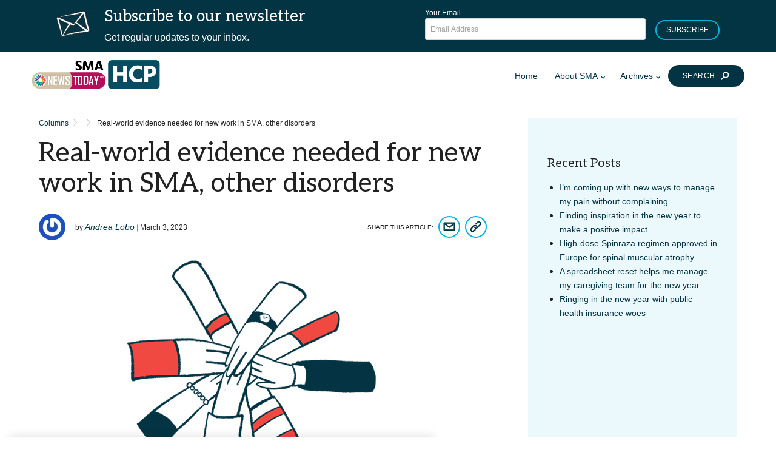

--- FILE ---
content_type: text/html; charset=utf-8
request_url: https://www.google.com/recaptcha/api2/aframe
body_size: 181
content:
<!DOCTYPE HTML><html><head><meta http-equiv="content-type" content="text/html; charset=UTF-8"></head><body><script nonce="PNe95StqhlnDQXIDf4nbIg">/** Anti-fraud and anti-abuse applications only. See google.com/recaptcha */ try{var clients={'sodar':'https://pagead2.googlesyndication.com/pagead/sodar?'};window.addEventListener("message",function(a){try{if(a.source===window.parent){var b=JSON.parse(a.data);var c=clients[b['id']];if(c){var d=document.createElement('img');d.src=c+b['params']+'&rc='+(localStorage.getItem("rc::a")?sessionStorage.getItem("rc::b"):"");window.document.body.appendChild(d);sessionStorage.setItem("rc::e",parseInt(sessionStorage.getItem("rc::e")||0)+1);localStorage.setItem("rc::h",'1769013020281');}}}catch(b){}});window.parent.postMessage("_grecaptcha_ready", "*");}catch(b){}</script></body></html>

--- FILE ---
content_type: application/javascript; charset=utf-8
request_url: https://fundingchoicesmessages.google.com/f/AGSKWxVjmNhzDoaJzQ9yXlEsp13zP5G5jAuyaEjnBTivqQLPPRFisOKe-xkEyDt2UZ_XGx9-X4yrDX0XKIs9iNuhlz_wts7JSN6NTREixcjaLsasa8g1GEzhsOQMPgMnbMM-PFvHDDWUcAHGcFtsCWapxp_rJFo2zFt7euxBsQ1TMW55mZbOuZEP8yCwYF4=/__externalad./sponsored-content-?adclass=/plugins_ads__topad.
body_size: -1291
content:
window['7386fec8-4be6-4093-a01a-bb66e7acbfa8'] = true;

--- FILE ---
content_type: application/javascript; charset=utf-8
request_url: https://fundingchoicesmessages.google.com/f/AGSKWxUefednOJejLMOtmQjpovETrYj-Fn7x3hWBdJmvphcrQ8YFWKI8rUnjtRQ73T6npWdCUNtiZdgrXKRGIaqyZo_iELPUYRnZJ6f91ORDS5E0eiadaIKYKznMqC0xgiwfarMMCJsU?fccs=W251bGwsbnVsbCxudWxsLG51bGwsbnVsbCxudWxsLFsxNzY5MDEzMDIxLDIwODAwMDAwMF0sbnVsbCxudWxsLG51bGwsW251bGwsWzcsOSw2XSxudWxsLDIsbnVsbCwiZW4iLG51bGwsbnVsbCxudWxsLG51bGwsbnVsbCwxXSwiaHR0cHM6Ly9oY3Auc21hbmV3c3RvZGF5LmNvbS8yMDIzLzAzLzAzL3JlYWwtd29ybGQtZXZpZGVuY2UtbmVlZGVkLWZvci1uZXctd29yay1pbi1zbWEtb3RoZXItZGlzb3JkZXJzLyIsbnVsbCxbWzgsIjlvRUJSLTVtcXFvIl0sWzksImVuLVVTIl0sWzE5LCIyIl0sWzE3LCJbMF0iXSxbMjQsIiJdLFsyNSwiW1szMTA2MTY5MSwzMTA2MTY5Ml1dIl0sWzI5LCJmYWxzZSJdXV0
body_size: 202
content:
if (typeof __googlefc.fcKernelManager.run === 'function') {"use strict";this.default_ContributorServingResponseClientJs=this.default_ContributorServingResponseClientJs||{};(function(_){var window=this;
try{
var qp=function(a){this.A=_.t(a)};_.u(qp,_.J);var rp=function(a){this.A=_.t(a)};_.u(rp,_.J);rp.prototype.getWhitelistStatus=function(){return _.F(this,2)};var sp=function(a){this.A=_.t(a)};_.u(sp,_.J);var tp=_.ed(sp),up=function(a,b,c){this.B=a;this.j=_.A(b,qp,1);this.l=_.A(b,_.Pk,3);this.F=_.A(b,rp,4);a=this.B.location.hostname;this.D=_.Fg(this.j,2)&&_.O(this.j,2)!==""?_.O(this.j,2):a;a=new _.Qg(_.Qk(this.l));this.C=new _.dh(_.q.document,this.D,a);this.console=null;this.o=new _.mp(this.B,c,a)};
up.prototype.run=function(){if(_.O(this.j,3)){var a=this.C,b=_.O(this.j,3),c=_.fh(a),d=new _.Wg;b=_.hg(d,1,b);c=_.C(c,1,b);_.jh(a,c)}else _.gh(this.C,"FCNEC");_.op(this.o,_.A(this.l,_.De,1),this.l.getDefaultConsentRevocationText(),this.l.getDefaultConsentRevocationCloseText(),this.l.getDefaultConsentRevocationAttestationText(),this.D);_.pp(this.o,_.F(this.F,1),this.F.getWhitelistStatus());var e;a=(e=this.B.googlefc)==null?void 0:e.__executeManualDeployment;a!==void 0&&typeof a==="function"&&_.To(this.o.G,
"manualDeploymentApi")};var vp=function(){};vp.prototype.run=function(a,b,c){var d;return _.v(function(e){d=tp(b);(new up(a,d,c)).run();return e.return({})})};_.Tk(7,new vp);
}catch(e){_._DumpException(e)}
}).call(this,this.default_ContributorServingResponseClientJs);
// Google Inc.

//# sourceURL=/_/mss/boq-content-ads-contributor/_/js/k=boq-content-ads-contributor.ContributorServingResponseClientJs.en_US.9oEBR-5mqqo.es5.O/d=1/exm=ad_blocking_detection_executable,kernel_loader,loader_js_executable,web_iab_tcf_v2_signal_executable/ed=1/rs=AJlcJMwtVrnwsvCgvFVyuqXAo8GMo9641A/m=cookie_refresh_executable
__googlefc.fcKernelManager.run('\x5b\x5b\x5b7,\x22\x5b\x5bnull,\\\x22smanewstoday.com\\\x22,\\\x22AKsRol-19B0SZZMBCLTYfGuMKVgXjk7z3gCtAj_jvo2aA-Mc5oluq9cruYG5VILm0VEKIxbq_Hn5DBxPomZ0urijFwsEnQ2cV_x4b4-SzVlkeWBWBV4N_pLsHmUhkbAWK3fyHwt5g3kAh6P6q_sStwpCNkdwF_NbLA\\\\u003d\\\\u003d\\\x22\x5d,null,\x5b\x5bnull,null,null,\\\x22https:\/\/fundingchoicesmessages.google.com\/f\/AGSKWxX4tOIm-7R_CAwXa5b7y6LhwOrvCkTDst9yxM29alFuE2aD-hrNB8NzDWeRRrlxJgL-0QrPEy7VCXnPaXYQxKaMxFcp3TOu0k6MuoBvK_O_WYKSLxUIJZnE3APeb14tudLZbXvx\\\x22\x5d,null,null,\x5bnull,null,null,\\\x22https:\/\/fundingchoicesmessages.google.com\/el\/AGSKWxVMWEdhayu2-Kv8RDM_jdknZzt63-IwkPJNMGTqnlUJlm_w6js2l1P-cf4zmYwJEcKbNuqf_WZDV0Ys_--IiNzQxz1y4lwakvSz9lztd1R7pMuhB_aH4WlY2TiUxrqR8qQ7mM1W\\\x22\x5d,null,\x5bnull,\x5b7,9,6\x5d,null,2,null,\\\x22en\\\x22,null,null,null,null,null,1\x5d,null,\\\x22Privacy and cookie settings\\\x22,\\\x22Close\\\x22,null,null,null,\\\x22Managed by Google. Complies with IAB TCF. CMP ID: 300\\\x22\x5d,\x5b3,1\x5d\x5d\x22\x5d\x5d,\x5bnull,null,null,\x22https:\/\/fundingchoicesmessages.google.com\/f\/AGSKWxWh6O1ba5MBgqrrhJ1ymRk6Mg5eFT0sZIA6ftPv4swwLd0K-owaUHW4jCMEjp_nEaW3LPt6k5IG5K2Sghq-fErudunebtpnODVvbaLdbNHXeEI-MNIQi1J2lKfJ8Ut8aRjDC0TY\x22\x5d\x5d');}

--- FILE ---
content_type: application/javascript; charset=utf-8
request_url: https://trc.lhmos.com/enrich/data/jsonp?mcode=15710&mid=47&callback=jsonp_1769013019813_65259
body_size: -191
content:
jsonp_1769013019813_65259({"uid":"0"})

--- FILE ---
content_type: application/javascript
request_url: https://hcp.smanewstoday.com/wp-content/plugins/BioNews_Plugin-1.8.0/public/js/bionews-public.js?ver=1.9.14
body_size: 2437
content:
(function($) {
    window.activeAds = [];
    window.dataLayer = window.dataLayer || [];

    var adElems;
    var adParams;
    var adSpecs;

    var d = new Date();
    d.setTime(d.getTime()+(1*24*60*60*1000));
    var expires = "; expires="+d.toGMTString();

    // get the values into the array and push to dataLayer
    updateAdParams();

    window.startAdScript = function() {
        console.log('start ads');
        adElems = document.getElementsByClassName('ads_container');
        console.log('Found ' + adElems.length + ' ad containers');

        var adBlocks = [];
        let isMobile = window.matchMedia("only screen and (max-width: 760px)").matches;
        var lazyEnable = $.bionews.getCookie('LAZY_LOAD');
        if (adElems && adElems.length > 0) {
            var lazyLoadConfig = {
                fetchMarginPercent: 100,
                renderMarginPercent: 20,
                mobileScaling: 1.0,
            };
            window.googletag = window.googletag || {
                cmd: []
            };

            googletag.cmd.push(function() {

                googletag.pubads().disableInitialLoad();
                if((adSpecs.lazyLoaded !== false && adSpecs.lazyLoadedDefer !== true) || (adSpecs.lazyLoaded !== false && lazyEnable != undefined) ) {
                    console.log('lazyload enabled');
                    googletag.pubads().enableLazyLoad(lazyLoadConfig);
                }
                if(adSpecs.singleRequest !== false) {
                    googletag.pubads().enableSingleRequest();
                }
                googletag.pubads().collapseEmptyDivs();
                googletag.pubads().enableAsyncRendering();

                for (let [key, value] of Object.entries(adParams.pageLevelTargeting)) {
                    googletag.pubads()
                        .setTargeting(`${key}`, `${value}`);
                }

                googletag.enableServices();
                for (var i = 0; i < adElems.length; i++) {
                    var adSizesJson = [];
                    var adSlotId = adElems[i].id;
                    var adSize1 = adElems[i].getAttribute('data-ad-size1').split(',');
                    var adSize2 = adElems[i].getAttribute('data-ad-size2');
                    var adTarget = adElems[i].getAttribute('data-ad-target');
                    var isMobileFlag = adElems[i].getAttribute('data-show-mobile');

                    if(isMobile == true && isMobileFlag == 'true') {
                        adSizesJson.push([parseInt(adSize1[0]), parseInt(adSize1[1])]);
                        if (adSize2 !== null && adSize2 != "") {
                            adSize2 = adSize2.split(',');
                            adSizesJson.push([parseInt(adSize2[0]), parseInt(adSize2[1])]);
                        }
                        buildSlot(adElems[i], adSpecs, adSizesJson, adSlotId, adTarget);
                    } else if(isMobile == false && isMobileFlag == 'false') {
                        adSizesJson.push([parseInt(adSize1[0]), parseInt(adSize1[1])]);
                        if (adSize2 !== null && adSize2 != "") {
                            adSize2 = adSize2.split(',');
                            adSizesJson.push([parseInt(adSize2[0]), parseInt(adSize2[1])]);
                        }
                        buildSlot(adElems[i], adSpecs, adSizesJson, adSlotId, adTarget);
                    }
                }
            }); // end googletag.cmd.push
        } // end if (adElems && adElems.length > 0)0
        googletag.pubads().refresh(null, {changeCorrelator: true});



    }

    /**
     * get adspecs and push to arrays and datalayer
     */
    function updateAdParams(){
        adSpecs = getAdSpec();

        adParams = {
            pageLevelTargeting: {},
        };

        /**
         * Parms Query Params into object
         * @type {URLSearchParams}
         */
        const params = new Proxy(new URLSearchParams(window.location.search), {
            get: (searchParams, prop) => searchParams.get(prop),
        });
        // Fetch from query to handle page caching
        adSpecs.utm_medium = params.utm_medium;
        adSpecs.utm_source = params.utm_source;
        adSpecs.utm_content = params.utm_content;

    	// Directly use the global pvid variable. Since pvid is already defined as a global variable,
        adParams.pageLevelTargeting['pvid'] = window.pvid;

        /**
         * adParams Assignment - only add to array if value exists
         */

        adParamsAssign('targetingId', 'targeting_id');
        adParamsAssign('page_id', 'page_id');
        adParamsAssign('page_title', 'page_title');
        adParamsAssign('page_tags', 'page_tags');
        adParamsAssign('page_category', 'page_category');
        adParamsAssign('page_category_id', 'page_category_ids');
        adParamsAssign('zone', 'zone');
       	adParamsAssign('pvid', 'pvid');
        adParamsAssign('author', 'author');
        adParamsAssign('utm_source', 'utm_source');
        adParamsAssign('utm_medium', 'utm_medium');
        adParamsAssign('utm_content', 'utm_content');
        adParamsAssign('section', 'section');
        adParamsAssign('archiveZone', 'archiveZone');

        if(adSpecs.site_prefix) {
            var pageIdPrefix = adSpecs.site_prefix + '-PAGE';
            var sectionPrefix = adSpecs.site_prefix + '-SECTION';
            var tagsPrefix = adSpecs.site_prefix + '-TAGS';

            adParamsAssign(pageIdPrefix, 'page_id');
            adParamsAssign(sectionPrefix, 'page_category');
            adParamsAssign(tagsPrefix, 'page_tags');
        }

        // Set Target information for GTM in dataLayer
        // console.log('pushing to data layer');
        // console.log(adSpecs);
        dataLayer.push(adSpecs);
    }

    /**
     * Simple helper function for duplication reduction -- assign only if value exists
     * uses var adParams / adSpecs defined above
     * @param adParamsKey
     * @param adSpecsKey
     */
    function adParamsAssign(adParamsKey, adSpecsKey){
        // eliminate null,  undefined, or blank but keep false and 0
        if (adSpecs[adSpecsKey] || adSpecs[adSpecsKey] === 0 || adSpecs[adSpecsKey] === false) {
            adParams.pageLevelTargeting[adParamsKey] = adSpecs[adSpecsKey];
        }
    }

    /**
     *
     * @param adElems
     * @param adSpecs
     * @param adSizesJson
     * @param adSlotId
     * @param adTarget
     */
    function buildSlot(adElems, adSpecs, adSizesJson, adSlotId, adTarget) {
        var isRefresh = false;
        var pos = adElems.getAttribute('data-ad-pos');
        adBlock = googletag.defineSlot(adSpecs.ad_unit + '/' + adTarget, adSizesJson, adSlotId)
            .setTargeting('pos', pos)
            .addService(googletag.pubads());

        if (adElems.getAttribute('data-ad-refresh') == 'true') {
            isRefresh = true;
        }

        activeAds.push({
            elementId: adSlotId,
            refresh: isRefresh,
            adBlock
        });
    }

    $(document).ready(function() {
        window.startAdScript();
        var adSpecs = window.getAdSpec();
        var cookieDate = new Date(new Date().getTime()+1000*60*60*24*365).toGMTString();


        if(window.matchMedia("(max-width: 767px)").matches){
            // show mobile popup after 3 seconds
            var mobileDelay = getAdSpec().mobileDelay;
            var d=new Date();
            d.setTime(d.getTime()+(1*24*60*60*1000));
            var expires = "; expires="+d.toGMTString();
            var mobilePopCookie = $.bionews.getCookie('MOBILE_POPUP');
            if(!mobilePopCookie && $('.bio-ad-block.mobile-pop-up .code-block').length ){
                setTimeout(function(){
                    $('.bio-ad-block.mobile-pop-up').addClass('visible');
                    document.cookie = 'MOBILE_POPUP=true; ' + expires;
                }, mobileDelay);
            }
        }
        googletag.pubads().addEventListener('slotRequested', function(event) {
            console.group('ads fetched');
            console.log(event.slot.getSlotElementId(), 'fetched');
            console.groupEnd('ad fetched');
        });
        googletag.pubads().addEventListener('slotOnload', function(event) {
            console.group('ads rendered');
            console.log(event.slot.getSlotElementId(), 'rendered');
            console.groupEnd('ads rendered');
            var adRefresh = adSpecs.adRefresh ? adSpecs.adRefresh : '30000';
            var adSlotId = event.slot.getSlotElementId();
            var adRefreshSet = $('#' + adSlotId).data('ad-refresh');
            if(adRefreshSet == true) {
                $('#' + adSlotId).data("timer",setTimeout(function() {
                    if($('.ai-close.ai-close-fit')){
                        googletag.pubads().refresh([ event.slot ]);
                    }
                },adRefresh));
                $('.ai-close-button').on('click touch', function(e) {
                    googletag.cmd.push(() => {
                        googletag.destroySlots([ event.slot ]);
                    });
                })
            }
        });
        googletag.pubads().addEventListener('slotRenderEnded', function(event) {
            console.group('finished rendering ads');
            console.log(event.slot.getSlotElementId(), 'finished rendering.');
            console.groupEnd('finished rendering ads');
            document.cookie = 'LAZY_LOAD=true; ' + expires;
            if (event.slot) {
                var slotId = event.slot.getSlotElementId();
                if (event.isEmpty) {
                    $('#' + slotId).hide().parent('.bio-ad').addClass('disabled').hide();
                    $('#' + slotId).hide().parents('.bio-ad').addClass('disabled').hide();
                } else {
                    $('#' + slotId).prepend($('<div/>', {
                        'class': 'adspot-title',
                        'text': 'Advertisement'
                    }));
                }
                var adRefreshSet = $('#' + slotId).data('ad-refresh');
                if(adRefreshSet == true) {
                    var floaterAd = $('#' + slotId + ' iframe').length;
                    if(floaterAd <= 0) {
                        var existCondition = setInterval(function() {
                            if ($('.ai-close-fit').length) {
                                console.log("Exists!");
                                clearInterval(existCondition);
                                console.log('hide floating');
                                $('.ai-close.ai-close-fit').remove();
                            }
                        }, 100); // check every 100ms

                    }
                }
            }
        });
    });

})(jQuery);


--- FILE ---
content_type: application/javascript
request_url: https://hcp.smanewstoday.com/wp-content/themes/bionews-global-theme-main/scripts/dist/bundle.js?ver=6.8.3
body_size: 52379
content:
!function(t){var e={};function r(n){if(e[n])return e[n].exports;var o=e[n]={i:n,l:!1,exports:{}};return t[n].call(o.exports,o,o.exports,r),o.l=!0,o.exports}r.m=t,r.c=e,r.d=function(t,e,n){r.o(t,e)||Object.defineProperty(t,e,{enumerable:!0,get:n})},r.r=function(t){"undefined"!=typeof Symbol&&Symbol.toStringTag&&Object.defineProperty(t,Symbol.toStringTag,{value:"Module"}),Object.defineProperty(t,"__esModule",{value:!0})},r.t=function(t,e){if(1&e&&(t=r(t)),8&e)return t;if(4&e&&"object"==typeof t&&t&&t.__esModule)return t;var n=Object.create(null);if(r.r(n),Object.defineProperty(n,"default",{enumerable:!0,value:t}),2&e&&"string"!=typeof t)for(var o in t)r.d(n,o,function(e){return t[e]}.bind(null,o));return n},r.n=function(t){var e=t&&t.__esModule?function(){return t.default}:function(){return t};return r.d(e,"a",e),e},r.o=function(t,e){return Object.prototype.hasOwnProperty.call(t,e)},r.p="/",r(r.s=152)}([function(t,e,r){var n=r(2),o=r(13).f,i=r(15),a=r(16),u=r(87),c=r(115),s=r(57);t.exports=function(t,e){var r,f,l,h,p,d=t.target,v=t.global,g=t.stat;if(r=v?n:g?n[d]||u(d,{}):(n[d]||{}).prototype)for(f in e){if(h=e[f],l=t.noTargetGet?(p=o(r,f))&&p.value:r[f],!s(v?f:d+(g?".":"#")+f,t.forced)&&void 0!==l){if(typeof h==typeof l)continue;c(h,l)}(t.sham||l&&l.sham)&&i(h,"sham",!0),a(r,f,h,t)}}},function(t,e){t.exports=function(t){try{return!!t()}catch(t){return!0}}},function(t,e,r){(function(e){var r=function(t){return t&&t.Math==Math&&t};t.exports=r("object"==typeof globalThis&&globalThis)||r("object"==typeof window&&window)||r("object"==typeof self&&self)||r("object"==typeof e&&e)||function(){return this}()||Function("return this")()}).call(this,r(157))},function(t,e){t.exports=function(t){return"object"==typeof t?null!==t:"function"==typeof t}},function(t,e,r){var n=r(3);t.exports=function(t){if(!n(t))throw TypeError(String(t)+" is not an object");return t}},function(t,e,r){var n=r(1);t.exports=!n((function(){return 7!=Object.defineProperty({},1,{get:function(){return 7}})[1]}))},function(t,e,r){var n=r(2),o=r(90),i=r(11),a=r(53),u=r(94),c=r(117),s=o("wks"),f=n.Symbol,l=c?f:f&&f.withoutSetter||a;t.exports=function(t){return i(s,t)||(u&&i(f,t)?s[t]=f[t]:s[t]=l("Symbol."+t)),s[t]}},function(t,e,r){var n=r(26),o=Math.min;t.exports=function(t){return t>0?o(n(t),9007199254740991):0}},function(t,e,r){"use strict";var n,o=r(111),i=r(5),a=r(2),u=r(3),c=r(11),s=r(62),f=r(15),l=r(16),h=r(9).f,p=r(27),d=r(38),v=r(6),g=r(53),y=a.Int8Array,m=y&&y.prototype,b=a.Uint8ClampedArray,x=b&&b.prototype,w=y&&p(y),S=m&&p(m),E=Object.prototype,A=E.isPrototypeOf,O=v("toStringTag"),T=g("TYPED_ARRAY_TAG"),k=o&&!!d&&"Opera"!==s(a.opera),M=!1,j={Int8Array:1,Uint8Array:1,Uint8ClampedArray:1,Int16Array:2,Uint16Array:2,Int32Array:4,Uint32Array:4,Float32Array:4,Float64Array:8},L=function(t){return u(t)&&c(j,s(t))};for(n in j)a[n]||(k=!1);if((!k||"function"!=typeof w||w===Function.prototype)&&(w=function(){throw TypeError("Incorrect invocation")},k))for(n in j)a[n]&&d(a[n],w);if((!k||!S||S===E)&&(S=w.prototype,k))for(n in j)a[n]&&d(a[n].prototype,S);if(k&&p(x)!==S&&d(x,S),i&&!c(S,O))for(n in M=!0,h(S,O,{get:function(){return u(this)?this[T]:void 0}}),j)a[n]&&f(a[n],T,n);t.exports={NATIVE_ARRAY_BUFFER_VIEWS:k,TYPED_ARRAY_TAG:M&&T,aTypedArray:function(t){if(L(t))return t;throw TypeError("Target is not a typed array")},aTypedArrayConstructor:function(t){if(d){if(A.call(w,t))return t}else for(var e in j)if(c(j,n)){var r=a[e];if(r&&(t===r||A.call(r,t)))return t}throw TypeError("Target is not a typed array constructor")},exportTypedArrayMethod:function(t,e,r){if(i){if(r)for(var n in j){var o=a[n];o&&c(o.prototype,t)&&delete o.prototype[t]}S[t]&&!r||l(S,t,r?e:k&&m[t]||e)}},exportTypedArrayStaticMethod:function(t,e,r){var n,o;if(i){if(d){if(r)for(n in j)(o=a[n])&&c(o,t)&&delete o[t];if(w[t]&&!r)return;try{return l(w,t,r?e:k&&y[t]||e)}catch(t){}}for(n in j)!(o=a[n])||o[t]&&!r||l(o,t,e)}},isView:function(t){var e=s(t);return"DataView"===e||c(j,e)},isTypedArray:L,TypedArray:w,TypedArrayPrototype:S}},function(t,e,r){var n=r(5),o=r(113),i=r(4),a=r(28),u=Object.defineProperty;e.f=n?u:function(t,e,r){if(i(t),e=a(e,!0),i(r),o)try{return u(t,e,r)}catch(t){}if("get"in r||"set"in r)throw TypeError("Accessors not supported");return"value"in r&&(t[e]=r.value),t}},function(t,e,r){var n=r(14);t.exports=function(t){return Object(n(t))}},function(t,e){var r={}.hasOwnProperty;t.exports=function(t,e){return r.call(t,e)}},function(t,e,r){var n=r(37),o=r(52),i=r(10),a=r(7),u=r(59),c=[].push,s=function(t){var e=1==t,r=2==t,s=3==t,f=4==t,l=6==t,h=7==t,p=5==t||l;return function(d,v,g,y){for(var m,b,x=i(d),w=o(x),S=n(v,g,3),E=a(w.length),A=0,O=y||u,T=e?O(d,E):r||h?O(d,0):void 0;E>A;A++)if((p||A in w)&&(b=S(m=w[A],A,x),t))if(e)T[A]=b;else if(b)switch(t){case 3:return!0;case 5:return m;case 6:return A;case 2:c.call(T,m)}else switch(t){case 4:return!1;case 7:c.call(T,m)}return l?-1:s||f?f:T}};t.exports={forEach:s(0),map:s(1),filter:s(2),some:s(3),every:s(4),find:s(5),findIndex:s(6),filterOut:s(7)}},function(t,e,r){var n=r(5),o=r(67),i=r(31),a=r(21),u=r(28),c=r(11),s=r(113),f=Object.getOwnPropertyDescriptor;e.f=n?f:function(t,e){if(t=a(t),e=u(e,!0),s)try{return f(t,e)}catch(t){}if(c(t,e))return i(!o.f.call(t,e),t[e])}},function(t,e){t.exports=function(t){if(null==t)throw TypeError("Can't call method on "+t);return t}},function(t,e,r){var n=r(5),o=r(9),i=r(31);t.exports=n?function(t,e,r){return o.f(t,e,i(1,r))}:function(t,e,r){return t[e]=r,t}},function(t,e,r){var n=r(2),o=r(15),i=r(11),a=r(87),u=r(88),c=r(17),s=c.get,f=c.enforce,l=String(String).split("String");(t.exports=function(t,e,r,u){var c,s=!!u&&!!u.unsafe,h=!!u&&!!u.enumerable,p=!!u&&!!u.noTargetGet;"function"==typeof r&&("string"!=typeof e||i(r,"name")||o(r,"name",e),(c=f(r)).source||(c.source=l.join("string"==typeof e?e:""))),t!==n?(s?!p&&t[e]&&(h=!0):delete t[e],h?t[e]=r:o(t,e,r)):h?t[e]=r:a(e,r)})(Function.prototype,"toString",(function(){return"function"==typeof this&&s(this).source||u(this)}))},function(t,e,r){var n,o,i,a=r(114),u=r(2),c=r(3),s=r(15),f=r(11),l=r(89),h=r(68),p=r(54),d=u.WeakMap;if(a){var v=l.state||(l.state=new d),g=v.get,y=v.has,m=v.set;n=function(t,e){return e.facade=t,m.call(v,t,e),e},o=function(t){return g.call(v,t)||{}},i=function(t){return y.call(v,t)}}else{var b=h("state");p[b]=!0,n=function(t,e){return e.facade=t,s(t,b,e),e},o=function(t){return f(t,b)?t[b]:{}},i=function(t){return f(t,b)}}t.exports={set:n,get:o,has:i,enforce:function(t){return i(t)?o(t):n(t,{})},getterFor:function(t){return function(e){var r;if(!c(e)||(r=o(e)).type!==t)throw TypeError("Incompatible receiver, "+t+" required");return r}}}},function(t,e){t.exports=function(t){if("function"!=typeof t)throw TypeError(String(t)+" is not a function");return t}},function(t,e,r){var n=r(55),o=r(11),i=r(120),a=r(9).f;t.exports=function(t){var e=n.Symbol||(n.Symbol={});o(e,t)||a(e,t,{value:i.f(t)})}},function(t,e,r){var n=r(5),o=r(1),i=r(11),a=Object.defineProperty,u={},c=function(t){throw t};t.exports=function(t,e){if(i(u,t))return u[t];e||(e={});var r=[][t],s=!!i(e,"ACCESSORS")&&e.ACCESSORS,f=i(e,0)?e[0]:c,l=i(e,1)?e[1]:void 0;return u[t]=!!r&&!o((function(){if(s&&!n)return!0;var t={length:-1};s?a(t,1,{enumerable:!0,get:c}):t[1]=1,r.call(t,f,l)}))}},function(t,e,r){var n=r(52),o=r(14);t.exports=function(t){return n(o(t))}},function(t,e,r){var n=r(55),o=r(2),i=function(t){return"function"==typeof t?t:void 0};t.exports=function(t,e){return arguments.length<2?i(n[t])||i(o[t]):n[t]&&n[t][e]||o[t]&&o[t][e]}},function(t,e,r){var n=r(14),o=/"/g;t.exports=function(t,e,r,i){var a=String(n(t)),u="<"+e;return""!==r&&(u+=" "+r+'="'+String(i).replace(o,"&quot;")+'"'),u+">"+a+"</"+e+">"}},function(t,e,r){var n=r(1);t.exports=function(t){return n((function(){var e=""[t]('"');return e!==e.toLowerCase()||e.split('"').length>3}))}},function(t,e){t.exports=!1},function(t,e){var r=Math.ceil,n=Math.floor;t.exports=function(t){return isNaN(t=+t)?0:(t>0?n:r)(t)}},function(t,e,r){var n=r(11),o=r(10),i=r(68),a=r(96),u=i("IE_PROTO"),c=Object.prototype;t.exports=a?Object.getPrototypeOf:function(t){return t=o(t),n(t,u)?t[u]:"function"==typeof t.constructor&&t instanceof t.constructor?t.constructor.prototype:t instanceof Object?c:null}},function(t,e,r){var n=r(3);t.exports=function(t,e){if(!n(t))return t;var r,o;if(e&&"function"==typeof(r=t.toString)&&!n(o=r.call(t)))return o;if("function"==typeof(r=t.valueOf)&&!n(o=r.call(t)))return o;if(!e&&"function"==typeof(r=t.toString)&&!n(o=r.call(t)))return o;throw TypeError("Can't convert object to primitive value")}},function(t,e,r){var n=r(9).f,o=r(11),i=r(6)("toStringTag");t.exports=function(t,e,r){t&&!o(t=r?t:t.prototype,i)&&n(t,i,{configurable:!0,value:e})}},function(t,e,r){var n,o=r(4),i=r(95),a=r(92),u=r(54),c=r(118),s=r(86),f=r(68),l=f("IE_PROTO"),h=function(){},p=function(t){return"<script>"+t+"<\/script>"},d=function(){try{n=document.domain&&new ActiveXObject("htmlfile")}catch(t){}var t,e;d=n?function(t){t.write(p("")),t.close();var e=t.parentWindow.Object;return t=null,e}(n):((e=s("iframe")).style.display="none",c.appendChild(e),e.src=String("javascript:"),(t=e.contentWindow.document).open(),t.write(p("document.F=Object")),t.close(),t.F);for(var r=a.length;r--;)delete d.prototype[a[r]];return d()};u[l]=!0,t.exports=Object.create||function(t,e){var r;return null!==t?(h.prototype=o(t),r=new h,h.prototype=null,r[l]=t):r=d(),void 0===e?r:i(r,e)}},function(t,e){t.exports=function(t,e){return{enumerable:!(1&t),configurable:!(2&t),writable:!(4&t),value:e}}},function(t,e){var r={}.toString;t.exports=function(t){return r.call(t).slice(8,-1)}},function(t,e,r){"use strict";var n=r(1);t.exports=function(t,e){var r=[][t];return!!r&&n((function(){r.call(null,e||function(){throw 1},1)}))}},function(t,e,r){var n=r(4),o=r(18),i=r(6)("species");t.exports=function(t,e){var r,a=n(t).constructor;return void 0===a||null==(r=n(a)[i])?e:o(r)}},function(t,e,r){"use strict";var n=r(0),o=r(2),i=r(5),a=r(112),u=r(8),c=r(85),s=r(41),f=r(31),l=r(15),h=r(7),p=r(146),d=r(147),v=r(28),g=r(11),y=r(62),m=r(3),b=r(30),x=r(38),w=r(42).f,S=r(148),E=r(12).forEach,A=r(47),O=r(9),T=r(13),k=r(17),M=r(81),j=k.get,L=k.set,I=O.f,R=T.f,C=Math.round,P=o.RangeError,_=c.ArrayBuffer,N=c.DataView,F=u.NATIVE_ARRAY_BUFFER_VIEWS,D=u.TYPED_ARRAY_TAG,U=u.TypedArray,B=u.TypedArrayPrototype,q=u.aTypedArrayConstructor,z=u.isTypedArray,V=function(t,e){for(var r=0,n=e.length,o=new(q(t))(n);n>r;)o[r]=e[r++];return o},G=function(t,e){I(t,e,{get:function(){return j(this)[e]}})},W=function(t){var e;return t instanceof _||"ArrayBuffer"==(e=y(t))||"SharedArrayBuffer"==e},Y=function(t,e){return z(t)&&"symbol"!=typeof e&&e in t&&String(+e)==String(e)},H=function(t,e){return Y(t,e=v(e,!0))?f(2,t[e]):R(t,e)},X=function(t,e,r){return!(Y(t,e=v(e,!0))&&m(r)&&g(r,"value"))||g(r,"get")||g(r,"set")||r.configurable||g(r,"writable")&&!r.writable||g(r,"enumerable")&&!r.enumerable?I(t,e,r):(t[e]=r.value,t)};i?(F||(T.f=H,O.f=X,G(B,"buffer"),G(B,"byteOffset"),G(B,"byteLength"),G(B,"length")),n({target:"Object",stat:!0,forced:!F},{getOwnPropertyDescriptor:H,defineProperty:X}),t.exports=function(t,e,r){var i=t.match(/\d+$/)[0]/8,u=t+(r?"Clamped":"")+"Array",c="get"+t,f="set"+t,v=o[u],g=v,y=g&&g.prototype,O={},T=function(t,e){I(t,e,{get:function(){return function(t,e){var r=j(t);return r.view[c](e*i+r.byteOffset,!0)}(this,e)},set:function(t){return function(t,e,n){var o=j(t);r&&(n=(n=C(n))<0?0:n>255?255:255&n),o.view[f](e*i+o.byteOffset,n,!0)}(this,e,t)},enumerable:!0})};F?a&&(g=e((function(t,e,r,n){return s(t,g,u),M(m(e)?W(e)?void 0!==n?new v(e,d(r,i),n):void 0!==r?new v(e,d(r,i)):new v(e):z(e)?V(g,e):S.call(g,e):new v(p(e)),t,g)})),x&&x(g,U),E(w(v),(function(t){t in g||l(g,t,v[t])})),g.prototype=y):(g=e((function(t,e,r,n){s(t,g,u);var o,a,c,f=0,l=0;if(m(e)){if(!W(e))return z(e)?V(g,e):S.call(g,e);o=e,l=d(r,i);var v=e.byteLength;if(void 0===n){if(v%i)throw P("Wrong length");if((a=v-l)<0)throw P("Wrong length")}else if((a=h(n)*i)+l>v)throw P("Wrong length");c=a/i}else c=p(e),o=new _(a=c*i);for(L(t,{buffer:o,byteOffset:l,byteLength:a,length:c,view:new N(o)});f<c;)T(t,f++)})),x&&x(g,U),y=g.prototype=b(B)),y.constructor!==g&&l(y,"constructor",g),D&&l(y,D,u),O[u]=g,n({global:!0,forced:g!=v,sham:!F},O),"BYTES_PER_ELEMENT"in g||l(g,"BYTES_PER_ELEMENT",i),"BYTES_PER_ELEMENT"in y||l(y,"BYTES_PER_ELEMENT",i),A(u)}):t.exports=function(){}},function(t,e,r){var n=r(26),o=Math.max,i=Math.min;t.exports=function(t,e){var r=n(t);return r<0?o(r+e,0):i(r,e)}},function(t,e,r){var n=r(18);t.exports=function(t,e,r){if(n(t),void 0===e)return t;switch(r){case 0:return function(){return t.call(e)};case 1:return function(r){return t.call(e,r)};case 2:return function(r,n){return t.call(e,r,n)};case 3:return function(r,n,o){return t.call(e,r,n,o)}}return function(){return t.apply(e,arguments)}}},function(t,e,r){var n=r(4),o=r(121);t.exports=Object.setPrototypeOf||("__proto__"in{}?function(){var t,e=!1,r={};try{(t=Object.getOwnPropertyDescriptor(Object.prototype,"__proto__").set).call(r,[]),e=r instanceof Array}catch(t){}return function(r,i){return n(r),o(i),e?t.call(r,i):r.__proto__=i,r}}():void 0)},function(t,e,r){var n=r(4),o=r(97),i=r(7),a=r(37),u=r(61),c=r(122),s=function(t,e){this.stopped=t,this.result=e};t.exports=function(t,e,r){var f,l,h,p,d,v,g,y=r&&r.that,m=!(!r||!r.AS_ENTRIES),b=!(!r||!r.IS_ITERATOR),x=!(!r||!r.INTERRUPTED),w=a(e,y,1+m+x),S=function(t){return f&&c(f),new s(!0,t)},E=function(t){return m?(n(t),x?w(t[0],t[1],S):w(t[0],t[1])):x?w(t,S):w(t)};if(b)f=t;else{if("function"!=typeof(l=u(t)))throw TypeError("Target is not iterable");if(o(l)){for(h=0,p=i(t.length);p>h;h++)if((d=E(t[h]))&&d instanceof s)return d;return new s(!1)}f=l.call(t)}for(v=f.next;!(g=v.call(f)).done;){try{d=E(g.value)}catch(t){throw c(f),t}if("object"==typeof d&&d&&d instanceof s)return d}return new s(!1)}},function(t,e,r){var n=r(6),o=r(30),i=r(9),a=n("unscopables"),u=Array.prototype;null==u[a]&&i.f(u,a,{configurable:!0,value:o(null)}),t.exports=function(t){u[a][t]=!0}},function(t,e){t.exports=function(t,e,r){if(!(t instanceof e))throw TypeError("Incorrect "+(r?r+" ":"")+"invocation");return t}},function(t,e,r){var n=r(116),o=r(92).concat("length","prototype");e.f=Object.getOwnPropertyNames||function(t){return n(t,o)}},function(t,e,r){var n=r(32);t.exports=Array.isArray||function(t){return"Array"==n(t)}},function(t,e,r){"use strict";var n=r(28),o=r(9),i=r(31);t.exports=function(t,e,r){var a=n(e);a in t?o.f(t,a,i(0,r)):t[a]=r}},function(t,e,r){var n=r(54),o=r(3),i=r(11),a=r(9).f,u=r(53),c=r(65),s=u("meta"),f=0,l=Object.isExtensible||function(){return!0},h=function(t){a(t,s,{value:{objectID:"O"+ ++f,weakData:{}}})},p=t.exports={REQUIRED:!1,fastKey:function(t,e){if(!o(t))return"symbol"==typeof t?t:("string"==typeof t?"S":"P")+t;if(!i(t,s)){if(!l(t))return"F";if(!e)return"E";h(t)}return t[s].objectID},getWeakData:function(t,e){if(!i(t,s)){if(!l(t))return!0;if(!e)return!1;h(t)}return t[s].weakData},onFreeze:function(t){return c&&p.REQUIRED&&l(t)&&!i(t,s)&&h(t),t}};n[s]=!0},function(t,e,r){var n=r(32),o=r(2);t.exports="process"==n(o.process)},function(t,e,r){"use strict";var n=r(22),o=r(9),i=r(6),a=r(5),u=i("species");t.exports=function(t){var e=n(t),r=o.f;a&&e&&!e[u]&&r(e,u,{configurable:!0,get:function(){return this}})}},function(t,e,r){"use strict";var n=r(4);t.exports=function(){var t=n(this),e="";return t.global&&(e+="g"),t.ignoreCase&&(e+="i"),t.multiline&&(e+="m"),t.dotAll&&(e+="s"),t.unicode&&(e+="u"),t.sticky&&(e+="y"),e}},function(t,e,r){var n=r(14),o="["+r(80)+"]",i=RegExp("^"+o+o+"*"),a=RegExp(o+o+"*$"),u=function(t){return function(e){var r=String(n(e));return 1&t&&(r=r.replace(i,"")),2&t&&(r=r.replace(a,"")),r}};t.exports={start:u(1),end:u(2),trim:u(3)}},function(t,e,r){var n=r(16);t.exports=function(t,e,r){for(var o in e)n(t,o,e[o],r);return t}},function(t,e,r){var n;window,n=function(){return function(t){var e=window.webpackHotUpdate;window.webpackHotUpdate=function(t,r){!function(t,e){if(w[t]&&x[t]){for(var r in x[t]=!1,e)Object.prototype.hasOwnProperty.call(e,r)&&(d[r]=e[r]);0==--y&&0===m&&O()}}(t,r),e&&e(t,r)};var r,n=!0,o="88ea5d38276b2df3cdfb",i={},a=[],u=[];function c(t){var e=j[t];if(!e)return L;var n=function(n){return e.hot.active?(j[n]?-1===j[n].parents.indexOf(t)&&j[n].parents.push(t):(a=[t],r=n),-1===e.children.indexOf(n)&&e.children.push(n)):(console.warn("[HMR] unexpected require("+n+") from disposed module "+t),a=[]),L(n)},o=function(t){return{configurable:!0,enumerable:!0,get:function(){return L[t]},set:function(e){L[t]=e}}};for(var i in L)Object.prototype.hasOwnProperty.call(L,i)&&"e"!==i&&"t"!==i&&Object.defineProperty(n,i,o(i));return n.e=function(t){return"ready"===l&&h("prepare"),m++,L.e(t).then(e,(function(t){throw e(),t}));function e(){m--,"prepare"===l&&(b[t]||A(t),0===m&&0===y&&O())}},n.t=function(t,e){return 1&e&&(t=n(t)),L.t(t,-2&e)},n}function s(e){var n={_acceptedDependencies:{},_declinedDependencies:{},_selfAccepted:!1,_selfDeclined:!1,_selfInvalidated:!1,_disposeHandlers:[],_main:r!==e,active:!0,accept:function(t,e){if(void 0===t)n._selfAccepted=!0;else if("function"==typeof t)n._selfAccepted=t;else if("object"==typeof t)for(var r=0;r<t.length;r++)n._acceptedDependencies[t[r]]=e||function(){};else n._acceptedDependencies[t]=e||function(){}},decline:function(t){if(void 0===t)n._selfDeclined=!0;else if("object"==typeof t)for(var e=0;e<t.length;e++)n._declinedDependencies[t[e]]=!0;else n._declinedDependencies[t]=!0},dispose:function(t){n._disposeHandlers.push(t)},addDisposeHandler:function(t){n._disposeHandlers.push(t)},removeDisposeHandler:function(t){var e=n._disposeHandlers.indexOf(t);e>=0&&n._disposeHandlers.splice(e,1)},invalidate:function(){switch(this._selfInvalidated=!0,l){case"idle":(d={})[e]=t[e],h("ready");break;case"ready":M(e);break;case"prepare":case"check":case"dispose":case"apply":(g=g||[]).push(e)}},check:E,apply:T,status:function(t){if(!t)return l;f.push(t)},addStatusHandler:function(t){f.push(t)},removeStatusHandler:function(t){var e=f.indexOf(t);e>=0&&f.splice(e,1)},data:i[e]};return r=void 0,n}var f=[],l="idle";function h(t){l=t;for(var e=0;e<f.length;e++)f[e].call(null,t)}var p,d,v,g,y=0,m=0,b={},x={},w={};function S(t){return+t+""===t?+t:t}function E(t){if("idle"!==l)throw new Error("check() is only allowed in idle status");return n=t,h("check"),function(t){return t=t||1e4,new Promise((function(e,r){if("undefined"==typeof XMLHttpRequest)return r(new Error("No browser support"));try{var n=new XMLHttpRequest,i=L.p+""+o+".hot-update.json";n.open("GET",i,!0),n.timeout=t,n.send(null)}catch(t){return r(t)}n.onreadystatechange=function(){if(4===n.readyState)if(0===n.status)r(new Error("Manifest request to "+i+" timed out."));else if(404===n.status)e();else if(200!==n.status&&304!==n.status)r(new Error("Manifest request to "+i+" failed."));else{try{var t=JSON.parse(n.responseText)}catch(t){return void r(t)}e(t)}}}))}(1e4).then((function(t){if(!t)return h(k()?"ready":"idle"),null;x={},b={},w=t.c,v=t.h,h("prepare");var e=new Promise((function(t,e){p={resolve:t,reject:e}}));return d={},A(0),"prepare"===l&&0===m&&0===y&&O(),e}))}function A(t){w[t]?(x[t]=!0,y++,function(t){var e=document.createElement("script");e.charset="utf-8",e.src=L.p+""+t+"."+o+".hot-update.js",document.head.appendChild(e)}(t)):b[t]=!0}function O(){h("ready");var t=p;if(p=null,t)if(n)Promise.resolve().then((function(){return T(n)})).then((function(e){t.resolve(e)}),(function(e){t.reject(e)}));else{var e=[];for(var r in d)Object.prototype.hasOwnProperty.call(d,r)&&e.push(S(r));t.resolve(e)}}function T(e){if("ready"!==l)throw new Error("apply() is only allowed in ready status");return function e(n){var u,c,s,f,l;function p(t){for(var e=[t],r={},n=e.map((function(t){return{chain:[t],id:t}}));n.length>0;){var o=n.pop(),i=o.id,a=o.chain;if((f=j[i])&&(!f.hot._selfAccepted||f.hot._selfInvalidated)){if(f.hot._selfDeclined)return{type:"self-declined",chain:a,moduleId:i};if(f.hot._main)return{type:"unaccepted",chain:a,moduleId:i};for(var u=0;u<f.parents.length;u++){var c=f.parents[u],s=j[c];if(s){if(s.hot._declinedDependencies[i])return{type:"declined",chain:a.concat([c]),moduleId:i,parentId:c};-1===e.indexOf(c)&&(s.hot._acceptedDependencies[i]?(r[c]||(r[c]=[]),y(r[c],[i])):(delete r[c],e.push(c),n.push({chain:a.concat([c]),id:c})))}}}}return{type:"accepted",moduleId:t,outdatedModules:e,outdatedDependencies:r}}function y(t,e){for(var r=0;r<e.length;r++){var n=e[r];-1===t.indexOf(n)&&t.push(n)}}k();var m={},b=[],x={},E=function(){console.warn("[HMR] unexpected require("+O.moduleId+") to disposed module")};for(var A in d)if(Object.prototype.hasOwnProperty.call(d,A)){var O;l=S(A);var T=!1,M=!1,I=!1,R="";switch((O=d[A]?p(l):{type:"disposed",moduleId:A}).chain&&(R="\nUpdate propagation: "+O.chain.join(" -> ")),O.type){case"self-declined":n.onDeclined&&n.onDeclined(O),n.ignoreDeclined||(T=new Error("Aborted because of self decline: "+O.moduleId+R));break;case"declined":n.onDeclined&&n.onDeclined(O),n.ignoreDeclined||(T=new Error("Aborted because of declined dependency: "+O.moduleId+" in "+O.parentId+R));break;case"unaccepted":n.onUnaccepted&&n.onUnaccepted(O),n.ignoreUnaccepted||(T=new Error("Aborted because "+l+" is not accepted"+R));break;case"accepted":n.onAccepted&&n.onAccepted(O),M=!0;break;case"disposed":n.onDisposed&&n.onDisposed(O),I=!0;break;default:throw new Error("Unexception type "+O.type)}if(T)return h("abort"),Promise.reject(T);if(M)for(l in x[l]=d[l],y(b,O.outdatedModules),O.outdatedDependencies)Object.prototype.hasOwnProperty.call(O.outdatedDependencies,l)&&(m[l]||(m[l]=[]),y(m[l],O.outdatedDependencies[l]));I&&(y(b,[O.moduleId]),x[l]=E)}var C,P=[];for(c=0;c<b.length;c++)l=b[c],j[l]&&j[l].hot._selfAccepted&&x[l]!==E&&!j[l].hot._selfInvalidated&&P.push({module:l,parents:j[l].parents.slice(),errorHandler:j[l].hot._selfAccepted});h("dispose"),Object.keys(w).forEach((function(t){!1===w[t]&&function(t){delete installedChunks[t]}(t)}));for(var _,N,F=b.slice();F.length>0;)if(l=F.pop(),f=j[l]){var D={},U=f.hot._disposeHandlers;for(s=0;s<U.length;s++)(u=U[s])(D);for(i[l]=D,f.hot.active=!1,delete j[l],delete m[l],s=0;s<f.children.length;s++){var B=j[f.children[s]];B&&(C=B.parents.indexOf(l))>=0&&B.parents.splice(C,1)}}for(l in m)if(Object.prototype.hasOwnProperty.call(m,l)&&(f=j[l]))for(N=m[l],s=0;s<N.length;s++)_=N[s],(C=f.children.indexOf(_))>=0&&f.children.splice(C,1);for(l in h("apply"),void 0!==v&&(o=v,v=void 0),d=void 0,x)Object.prototype.hasOwnProperty.call(x,l)&&(t[l]=x[l]);var q=null;for(l in m)if(Object.prototype.hasOwnProperty.call(m,l)&&(f=j[l])){N=m[l];var z=[];for(c=0;c<N.length;c++)if(_=N[c],u=f.hot._acceptedDependencies[_]){if(-1!==z.indexOf(u))continue;z.push(u)}for(c=0;c<z.length;c++){u=z[c];try{u(N)}catch(t){n.onErrored&&n.onErrored({type:"accept-errored",moduleId:l,dependencyId:N[c],error:t}),n.ignoreErrored||q||(q=t)}}}for(c=0;c<P.length;c++){var V=P[c];l=V.module,a=V.parents,r=l;try{L(l)}catch(t){if("function"==typeof V.errorHandler)try{V.errorHandler(t)}catch(e){n.onErrored&&n.onErrored({type:"self-accept-error-handler-errored",moduleId:l,error:e,originalError:t}),n.ignoreErrored||q||(q=e),q||(q=t)}else n.onErrored&&n.onErrored({type:"self-accept-errored",moduleId:l,error:t}),n.ignoreErrored||q||(q=t)}}return q?(h("fail"),Promise.reject(q)):g?e(n).then((function(t){return b.forEach((function(e){t.indexOf(e)<0&&t.push(e)})),t})):(h("idle"),new Promise((function(t){t(b)})))}(e=e||{})}function k(){if(g)return d||(d={}),g.forEach(M),g=void 0,!0}function M(e){Object.prototype.hasOwnProperty.call(d,e)||(d[e]=t[e])}var j={};function L(e){if(j[e])return j[e].exports;var r=j[e]={i:e,l:!1,exports:{},hot:s(e),parents:(u=a,a=[],u),children:[]};return t[e].call(r.exports,r,r.exports,c(e)),r.l=!0,r.exports}return L.m=t,L.c=j,L.d=function(t,e,r){L.o(t,e)||Object.defineProperty(t,e,{enumerable:!0,get:r})},L.r=function(t){"undefined"!=typeof Symbol&&Symbol.toStringTag&&Object.defineProperty(t,Symbol.toStringTag,{value:"Module"}),Object.defineProperty(t,"__esModule",{value:!0})},L.t=function(t,e){if(1&e&&(t=L(t)),8&e)return t;if(4&e&&"object"==typeof t&&t&&t.__esModule)return t;var r=Object.create(null);if(L.r(r),Object.defineProperty(r,"default",{enumerable:!0,value:t}),2&e&&"string"!=typeof t)for(var n in t)L.d(r,n,function(e){return t[e]}.bind(null,n));return r},L.n=function(t){var e=t&&t.__esModule?function(){return t.default}:function(){return t};return L.d(e,"a",e),e},L.o=function(t,e){return Object.prototype.hasOwnProperty.call(t,e)},L.p="/assets",L.h=function(){return o},c(97)(L.s=97)}([function(t,e,r){(function(e){var r=function(t){return t&&t.Math==Math&&t};t.exports=r("object"==typeof globalThis&&globalThis)||r("object"==typeof window&&window)||r("object"==typeof self&&self)||r("object"==typeof e&&e)||function(){return this}()||Function("return this")()}).call(this,r(58))},function(t,e){var r={}.hasOwnProperty;t.exports=function(t,e){return r.call(t,e)}},function(t,e,r){var n=r(0),o=r(38),i=r(1),a=r(39),u=r(45),c=r(71),s=o("wks"),f=n.Symbol,l=c?f:f&&f.withoutSetter||a;t.exports=function(t){return i(s,t)||(u&&i(f,t)?s[t]=f[t]:s[t]=l("Symbol."+t)),s[t]}},function(t,e){t.exports=function(t){try{return!!t()}catch(t){return!0}}},function(t,e,r){var n=r(0),o=r(32).f,i=r(7),a=r(35),u=r(22),c=r(61),s=r(68);t.exports=function(t,e){var r,f,l,h,p,d=t.target,v=t.global,g=t.stat;if(r=v?n:g?n[d]||u(d,{}):(n[d]||{}).prototype)for(f in e){if(h=e[f],l=t.noTargetGet?(p=o(r,f))&&p.value:r[f],!s(v?f:d+(g?".":"#")+f,t.forced)&&void 0!==l){if(typeof h==typeof l)continue;c(h,l)}(t.sham||l&&l.sham)&&i(h,"sham",!0),a(r,f,h,t)}}},function(t,e,r){var n=r(3);t.exports=!n((function(){return 7!=Object.defineProperty({},1,{get:function(){return 7}})[1]}))},function(t,e){t.exports=function(t){return"object"==typeof t?null!==t:"function"==typeof t}},function(t,e,r){var n=r(5),o=r(9),i=r(13);t.exports=n?function(t,e,r){return o.f(t,e,i(1,r))}:function(t,e,r){return t[e]=r,t}},function(t,e,r){var n=r(6);t.exports=function(t){if(!n(t))throw TypeError(String(t)+" is not an object");return t}},function(t,e,r){var n=r(5),o=r(33),i=r(8),a=r(21),u=Object.defineProperty;e.f=n?u:function(t,e,r){if(i(t),e=a(e,!0),i(r),o)try{return u(t,e,r)}catch(t){}if("get"in r||"set"in r)throw TypeError("Accessors not supported");return"value"in r&&(t[e]=r.value),t}},function(t,e,r){r(4)({target:"Function",proto:!0},{bind:r(84)})},function(t,e,r){var n=r(4),o=r(5);n({target:"Object",stat:!0,forced:!o,sham:!o},{defineProperty:r(9).f})},function(t,e,r){"use strict";var n=r(4),o=r(41);n({target:"Array",proto:!0,forced:[].forEach!=o},{forEach:o})},function(t,e){t.exports=function(t,e){return{enumerable:!(1&t),configurable:!(2&t),writable:!(4&t),value:e}}},function(t,e,r){var n=r(18),o=r(20);t.exports=function(t){return n(o(t))}},function(t,e){t.exports={}},function(t,e,r){var n=r(0),o=r(95),i=r(41),a=r(7);for(var u in o){var c=n[u],s=c&&c.prototype;if(s&&s.forEach!==i)try{a(s,"forEach",i)}catch(t){s.forEach=i}}},function(t,e,r){},function(t,e,r){var n=r(3),o=r(19),i="".split;t.exports=n((function(){return!Object("z").propertyIsEnumerable(0)}))?function(t){return"String"==o(t)?i.call(t,""):Object(t)}:Object},function(t,e){var r={}.toString;t.exports=function(t){return r.call(t).slice(8,-1)}},function(t,e){t.exports=function(t){if(null==t)throw TypeError("Can't call method on "+t);return t}},function(t,e,r){var n=r(6);t.exports=function(t,e){if(!n(t))return t;var r,o;if(e&&"function"==typeof(r=t.toString)&&!n(o=r.call(t)))return o;if("function"==typeof(r=t.valueOf)&&!n(o=r.call(t)))return o;if(!e&&"function"==typeof(r=t.toString)&&!n(o=r.call(t)))return o;throw TypeError("Can't convert object to primitive value")}},function(t,e,r){var n=r(0),o=r(7);t.exports=function(t,e){try{o(n,t,e)}catch(r){n[t]=e}return e}},function(t,e,r){var n=r(0),o=r(22),i=n["__core-js_shared__"]||o("__core-js_shared__",{});t.exports=i},function(t,e,r){var n=r(38),o=r(39),i=n("keys");t.exports=function(t){return i[t]||(i[t]=o(t))}},function(t,e){t.exports=!1},function(t,e){t.exports={}},function(t,e,r){var n=r(63),o=r(0),i=function(t){return"function"==typeof t?t:void 0};t.exports=function(t,e){return arguments.length<2?i(n[t])||i(o[t]):n[t]&&n[t][e]||o[t]&&o[t][e]}},function(t,e,r){var n=r(29),o=Math.min;t.exports=function(t){return t>0?o(n(t),9007199254740991):0}},function(t,e){var r=Math.ceil,n=Math.floor;t.exports=function(t){return isNaN(t=+t)?0:(t>0?n:r)(t)}},function(t,e){t.exports=["constructor","hasOwnProperty","isPrototypeOf","propertyIsEnumerable","toLocaleString","toString","valueOf"]},function(t,e,r){var n=r(20);t.exports=function(t){return Object(n(t))}},function(t,e,r){var n=r(5),o=r(59),i=r(13),a=r(14),u=r(21),c=r(1),s=r(33),f=Object.getOwnPropertyDescriptor;e.f=n?f:function(t,e){if(t=a(t),e=u(e,!0),s)try{return f(t,e)}catch(t){}if(c(t,e))return i(!o.f.call(t,e),t[e])}},function(t,e,r){var n=r(5),o=r(3),i=r(34);t.exports=!n&&!o((function(){return 7!=Object.defineProperty(i("div"),"a",{get:function(){return 7}}).a}))},function(t,e,r){var n=r(0),o=r(6),i=n.document,a=o(i)&&o(i.createElement);t.exports=function(t){return a?i.createElement(t):{}}},function(t,e,r){var n=r(0),o=r(7),i=r(1),a=r(22),u=r(36),c=r(37),s=c.get,f=c.enforce,l=String(String).split("String");(t.exports=function(t,e,r,u){var c,s=!!u&&!!u.unsafe,h=!!u&&!!u.enumerable,p=!!u&&!!u.noTargetGet;"function"==typeof r&&("string"!=typeof e||i(r,"name")||o(r,"name",e),(c=f(r)).source||(c.source=l.join("string"==typeof e?e:""))),t!==n?(s?!p&&t[e]&&(h=!0):delete t[e],h?t[e]=r:o(t,e,r)):h?t[e]=r:a(e,r)})(Function.prototype,"toString",(function(){return"function"==typeof this&&s(this).source||u(this)}))},function(t,e,r){var n=r(23),o=Function.toString;"function"!=typeof n.inspectSource&&(n.inspectSource=function(t){return o.call(t)}),t.exports=n.inspectSource},function(t,e,r){var n,o,i,a=r(60),u=r(0),c=r(6),s=r(7),f=r(1),l=r(23),h=r(24),p=r(26),d=u.WeakMap;if(a){var v=l.state||(l.state=new d),g=v.get,y=v.has,m=v.set;n=function(t,e){return e.facade=t,m.call(v,t,e),e},o=function(t){return g.call(v,t)||{}},i=function(t){return y.call(v,t)}}else{var b=h("state");p[b]=!0,n=function(t,e){return e.facade=t,s(t,b,e),e},o=function(t){return f(t,b)?t[b]:{}},i=function(t){return f(t,b)}}t.exports={set:n,get:o,has:i,enforce:function(t){return i(t)?o(t):n(t,{})},getterFor:function(t){return function(e){var r;if(!c(e)||(r=o(e)).type!==t)throw TypeError("Incompatible receiver, "+t+" required");return r}}}},function(t,e,r){var n=r(25),o=r(23);(t.exports=function(t,e){return o[t]||(o[t]=void 0!==e?e:{})})("versions",[]).push({version:"3.8.2",mode:n?"pure":"global",copyright:"© 2021 Denis Pushkarev (zloirock.ru)"})},function(t,e){var r=0,n=Math.random();t.exports=function(t){return"Symbol("+String(void 0===t?"":t)+")_"+(++r+n).toString(36)}},function(t,e,r){var n=r(1),o=r(14),i=r(65).indexOf,a=r(26);t.exports=function(t,e){var r,u=o(t),c=0,s=[];for(r in u)!n(a,r)&&n(u,r)&&s.push(r);for(;e.length>c;)n(u,r=e[c++])&&(~i(s,r)||s.push(r));return s}},function(t,e,r){"use strict";var n=r(42).forEach,o=r(46),i=r(47),a=o("forEach"),u=i("forEach");t.exports=a&&u?[].forEach:function(t){return n(this,t,arguments.length>1?arguments[1]:void 0)}},function(t,e,r){var n=r(43),o=r(18),i=r(31),a=r(28),u=r(69),c=[].push,s=function(t){var e=1==t,r=2==t,s=3==t,f=4==t,l=6==t,h=7==t,p=5==t||l;return function(d,v,g,y){for(var m,b,x=i(d),w=o(x),S=n(v,g,3),E=a(w.length),A=0,O=y||u,T=e?O(d,E):r||h?O(d,0):void 0;E>A;A++)if((p||A in w)&&(b=S(m=w[A],A,x),t))if(e)T[A]=b;else if(b)switch(t){case 3:return!0;case 5:return m;case 6:return A;case 2:c.call(T,m)}else switch(t){case 4:return!1;case 7:c.call(T,m)}return l?-1:s||f?f:T}};t.exports={forEach:s(0),map:s(1),filter:s(2),some:s(3),every:s(4),find:s(5),findIndex:s(6),filterOut:s(7)}},function(t,e,r){var n=r(44);t.exports=function(t,e,r){if(n(t),void 0===e)return t;switch(r){case 0:return function(){return t.call(e)};case 1:return function(r){return t.call(e,r)};case 2:return function(r,n){return t.call(e,r,n)};case 3:return function(r,n,o){return t.call(e,r,n,o)}}return function(){return t.apply(e,arguments)}}},function(t,e){t.exports=function(t){if("function"!=typeof t)throw TypeError(String(t)+" is not a function");return t}},function(t,e,r){var n=r(3);t.exports=!!Object.getOwnPropertySymbols&&!n((function(){return!String(Symbol())}))},function(t,e,r){"use strict";var n=r(3);t.exports=function(t,e){var r=[][t];return!!r&&n((function(){r.call(null,e||function(){throw 1},1)}))}},function(t,e,r){var n=r(5),o=r(3),i=r(1),a=Object.defineProperty,u={},c=function(t){throw t};t.exports=function(t,e){if(i(u,t))return u[t];e||(e={});var r=[][t],s=!!i(e,"ACCESSORS")&&e.ACCESSORS,f=i(e,0)?e[0]:c,l=i(e,1)?e[1]:void 0;return u[t]=!!r&&!o((function(){if(s&&!n)return!0;var t={length:-1};s?a(t,1,{enumerable:!0,get:c}):t[1]=1,r.call(t,f,l)}))}},function(t,e,r){var n=r(4),o=r(72);n({target:"Array",stat:!0,forced:!r(80)((function(t){Array.from(t)}))},{from:o})},function(t,e,r){"use strict";var n=r(4),o=r(42).map,i=r(82),a=r(47),u=i("map"),c=a("map");n({target:"Array",proto:!0,forced:!u||!c},{map:function(t){return o(this,t,arguments.length>1?arguments[1]:void 0)}})},function(t,e,r){var n=r(27);t.exports=n("navigator","userAgent")||""},function(t,e,r){"use strict";var n=r(85).charAt,o=r(37),i=r(86),a=o.set,u=o.getterFor("String Iterator");i(String,"String",(function(t){a(this,{type:"String Iterator",string:String(t),index:0})}),(function(){var t,e=u(this),r=e.string,o=e.index;return o>=r.length?{value:void 0,done:!0}:(t=n(r,o),e.index+=t.length,{value:t,done:!1})}))},function(t,e,r){"use strict";var n,o,i,a=r(53),u=r(7),c=r(1),s=r(2),f=r(25),l=s("iterator"),h=!1;[].keys&&("next"in(i=[].keys())?(o=a(a(i)))!==Object.prototype&&(n=o):h=!0),null==n&&(n={}),f||c(n,l)||u(n,l,(function(){return this})),t.exports={IteratorPrototype:n,BUGGY_SAFARI_ITERATORS:h}},function(t,e,r){var n=r(1),o=r(31),i=r(24),a=r(88),u=i("IE_PROTO"),c=Object.prototype;t.exports=a?Object.getPrototypeOf:function(t){return t=o(t),n(t,u)?t[u]:"function"==typeof t.constructor&&t instanceof t.constructor?t.constructor.prototype:t instanceof Object?c:null}},function(t,e,r){var n=r(9).f,o=r(1),i=r(2)("toStringTag");t.exports=function(t,e,r){t&&!o(t=r?t:t.prototype,i)&&n(t,i,{configurable:!0,value:e})}},function(t,e,r){!function(){"use strict";t.exports={polyfill:function(){var t=window,e=document;if(!("scrollBehavior"in e.documentElement.style)||!0===t.__forceSmoothScrollPolyfill__){var r=t.HTMLElement||t.Element,n={scroll:t.scroll||t.scrollTo,scrollBy:t.scrollBy,elementScroll:r.prototype.scroll||a,scrollIntoView:r.prototype.scrollIntoView},o=t.performance&&t.performance.now?t.performance.now.bind(t.performance):Date.now,i=function(t){return new RegExp(["MSIE ","Trident/","Edge/"].join("|")).test(t)}(t.navigator.userAgent)?1:0;t.scroll=t.scrollTo=function(){void 0!==arguments[0]&&(!0!==u(arguments[0])?h.call(t,e.body,void 0!==arguments[0].left?~~arguments[0].left:t.scrollX||t.pageXOffset,void 0!==arguments[0].top?~~arguments[0].top:t.scrollY||t.pageYOffset):n.scroll.call(t,void 0!==arguments[0].left?arguments[0].left:"object"!=typeof arguments[0]?arguments[0]:t.scrollX||t.pageXOffset,void 0!==arguments[0].top?arguments[0].top:void 0!==arguments[1]?arguments[1]:t.scrollY||t.pageYOffset))},t.scrollBy=function(){void 0!==arguments[0]&&(u(arguments[0])?n.scrollBy.call(t,void 0!==arguments[0].left?arguments[0].left:"object"!=typeof arguments[0]?arguments[0]:0,void 0!==arguments[0].top?arguments[0].top:void 0!==arguments[1]?arguments[1]:0):h.call(t,e.body,~~arguments[0].left+(t.scrollX||t.pageXOffset),~~arguments[0].top+(t.scrollY||t.pageYOffset)))},r.prototype.scroll=r.prototype.scrollTo=function(){if(void 0!==arguments[0])if(!0!==u(arguments[0])){var t=arguments[0].left,e=arguments[0].top;h.call(this,this,void 0===t?this.scrollLeft:~~t,void 0===e?this.scrollTop:~~e)}else{if("number"==typeof arguments[0]&&void 0===arguments[1])throw new SyntaxError("Value could not be converted");n.elementScroll.call(this,void 0!==arguments[0].left?~~arguments[0].left:"object"!=typeof arguments[0]?~~arguments[0]:this.scrollLeft,void 0!==arguments[0].top?~~arguments[0].top:void 0!==arguments[1]?~~arguments[1]:this.scrollTop)}},r.prototype.scrollBy=function(){void 0!==arguments[0]&&(!0!==u(arguments[0])?this.scroll({left:~~arguments[0].left+this.scrollLeft,top:~~arguments[0].top+this.scrollTop,behavior:arguments[0].behavior}):n.elementScroll.call(this,void 0!==arguments[0].left?~~arguments[0].left+this.scrollLeft:~~arguments[0]+this.scrollLeft,void 0!==arguments[0].top?~~arguments[0].top+this.scrollTop:~~arguments[1]+this.scrollTop))},r.prototype.scrollIntoView=function(){if(!0!==u(arguments[0])){var r=l(this),o=r.getBoundingClientRect(),i=this.getBoundingClientRect();r!==e.body?(h.call(this,r,r.scrollLeft+i.left-o.left,r.scrollTop+i.top-o.top),"fixed"!==t.getComputedStyle(r).position&&t.scrollBy({left:o.left,top:o.top,behavior:"smooth"})):t.scrollBy({left:i.left,top:i.top,behavior:"smooth"})}else n.scrollIntoView.call(this,void 0===arguments[0]||arguments[0])}}function a(t,e){this.scrollLeft=t,this.scrollTop=e}function u(t){if(null===t||"object"!=typeof t||void 0===t.behavior||"auto"===t.behavior||"instant"===t.behavior)return!0;if("object"==typeof t&&"smooth"===t.behavior)return!1;throw new TypeError("behavior member of ScrollOptions "+t.behavior+" is not a valid value for enumeration ScrollBehavior.")}function c(t,e){return"Y"===e?t.clientHeight+i<t.scrollHeight:"X"===e?t.clientWidth+i<t.scrollWidth:void 0}function s(e,r){var n=t.getComputedStyle(e,null)["overflow"+r];return"auto"===n||"scroll"===n}function f(t){var e=c(t,"Y")&&s(t,"Y"),r=c(t,"X")&&s(t,"X");return e||r}function l(t){for(;t!==e.body&&!1===f(t);)t=t.parentNode||t.host;return t}function h(r,i,u){var c,s,f,l,h=o();r===e.body?(c=t,s=t.scrollX||t.pageXOffset,f=t.scrollY||t.pageYOffset,l=n.scroll):(c=r,s=r.scrollLeft,f=r.scrollTop,l=a),function e(r){var n,i,a,u=(o()-r.startTime)/468;n=function(t){return.5*(1-Math.cos(Math.PI*t))}(u=u>1?1:u),i=r.startX+(r.x-r.startX)*n,a=r.startY+(r.y-r.startY)*n,r.method.call(r.scrollable,i,a),i===r.x&&a===r.y||t.requestAnimationFrame(e.bind(t,r))}({scrollable:c,method:l,startTime:h,startX:s,startY:f,x:i,y:u})}}}}()},function(t,e,r){var n=r(57),o=r(17);"string"==typeof(o=o.__esModule?o.default:o)&&(o=[[t.i,o,""]]);var i=n(o,{insert:"head",singleton:!1});if(!o.locals||t.hot.invalidate){var a=o.locals;t.hot.accept(17,(function(){"string"==typeof(o=(o=r(17)).__esModule?o.default:o)&&(o=[[t.i,o,""]]),function(t,e){if(!t&&e||t&&!e)return!1;var r;for(r in t)if(t[r]!==e[r])return!1;for(r in e)if(!t[r])return!1;return!0}(a,o.locals)?(a=o.locals,i(o)):t.hot.invalidate()}))}t.hot.dispose((function(){i()})),t.exports=o.locals||{}},function(t,e,r){"use strict";var n=function(){var t;return function(){return void 0===t&&(t=Boolean(window&&document&&document.all&&!window.atob)),t}}(),o=function(){var t={};return function(e){if(void 0===t[e]){var r=document.querySelector(e);if(window.HTMLIFrameElement&&r instanceof window.HTMLIFrameElement)try{r=r.contentDocument.head}catch(t){r=null}t[e]=r}return t[e]}}(),i=[];function a(t){for(var e=-1,r=0;r<i.length;r++)if(i[r].identifier===t){e=r;break}return e}function u(t,e){for(var r={},n=[],o=0;o<t.length;o++){var u=t[o],c=e.base?u[0]+e.base:u[0],s=r[c]||0,f="".concat(c," ").concat(s);r[c]=s+1;var l=a(f),h={css:u[1],media:u[2],sourceMap:u[3]};-1!==l?(i[l].references++,i[l].updater(h)):i.push({identifier:f,updater:d(h,e),references:1}),n.push(f)}return n}function c(t){var e=document.createElement("style"),n=t.attributes||{};if(void 0===n.nonce){var i=r.nc;i&&(n.nonce=i)}if(Object.keys(n).forEach((function(t){e.setAttribute(t,n[t])})),"function"==typeof t.insert)t.insert(e);else{var a=o(t.insert||"head");if(!a)throw new Error("Couldn't find a style target. This probably means that the value for the 'insert' parameter is invalid.");a.appendChild(e)}return e}var s=function(){var t=[];return function(e,r){return t[e]=r,t.filter(Boolean).join("\n")}}();function f(t,e,r,n){var o=r?"":n.media?"@media ".concat(n.media," {").concat(n.css,"}"):n.css;if(t.styleSheet)t.styleSheet.cssText=s(e,o);else{var i=document.createTextNode(o),a=t.childNodes;a[e]&&t.removeChild(a[e]),a.length?t.insertBefore(i,a[e]):t.appendChild(i)}}function l(t,e,r){var n=r.css,o=r.media,i=r.sourceMap;if(o?t.setAttribute("media",o):t.removeAttribute("media"),i&&btoa&&(n+="\n/*# sourceMappingURL=data:application/json;base64,".concat(btoa(unescape(encodeURIComponent(JSON.stringify(i))))," */")),t.styleSheet)t.styleSheet.cssText=n;else{for(;t.firstChild;)t.removeChild(t.firstChild);t.appendChild(document.createTextNode(n))}}var h=null,p=0;function d(t,e){var r,n,o;if(e.singleton){var i=p++;r=h||(h=c(e)),n=f.bind(null,r,i,!1),o=f.bind(null,r,i,!0)}else r=c(e),n=l.bind(null,r,e),o=function(){!function(t){if(null===t.parentNode)return!1;t.parentNode.removeChild(t)}(r)};return n(t),function(e){if(e){if(e.css===t.css&&e.media===t.media&&e.sourceMap===t.sourceMap)return;n(t=e)}else o()}}t.exports=function(t,e){(e=e||{}).singleton||"boolean"==typeof e.singleton||(e.singleton=n());var r=u(t=t||[],e);return function(t){if(t=t||[],"[object Array]"===Object.prototype.toString.call(t)){for(var n=0;n<r.length;n++){var o=a(r[n]);i[o].references--}for(var c=u(t,e),s=0;s<r.length;s++){var f=a(r[s]);0===i[f].references&&(i[f].updater(),i.splice(f,1))}r=c}}}},function(t,e){var r;r=function(){return this}();try{r=r||new Function("return this")()}catch(t){"object"==typeof window&&(r=window)}t.exports=r},function(t,e,r){"use strict";var n={}.propertyIsEnumerable,o=Object.getOwnPropertyDescriptor,i=o&&!n.call({1:2},1);e.f=i?function(t){var e=o(this,t);return!!e&&e.enumerable}:n},function(t,e,r){var n=r(0),o=r(36),i=n.WeakMap;t.exports="function"==typeof i&&/native code/.test(o(i))},function(t,e,r){var n=r(1),o=r(62),i=r(32),a=r(9);t.exports=function(t,e){for(var r=o(e),u=a.f,c=i.f,s=0;s<r.length;s++){var f=r[s];n(t,f)||u(t,f,c(e,f))}}},function(t,e,r){var n=r(27),o=r(64),i=r(67),a=r(8);t.exports=n("Reflect","ownKeys")||function(t){var e=o.f(a(t)),r=i.f;return r?e.concat(r(t)):e}},function(t,e,r){var n=r(0);t.exports=n},function(t,e,r){var n=r(40),o=r(30).concat("length","prototype");e.f=Object.getOwnPropertyNames||function(t){return n(t,o)}},function(t,e,r){var n=r(14),o=r(28),i=r(66),a=function(t){return function(e,r,a){var u,c=n(e),s=o(c.length),f=i(a,s);if(t&&r!=r){for(;s>f;)if((u=c[f++])!=u)return!0}else for(;s>f;f++)if((t||f in c)&&c[f]===r)return t||f||0;return!t&&-1}};t.exports={includes:a(!0),indexOf:a(!1)}},function(t,e,r){var n=r(29),o=Math.max,i=Math.min;t.exports=function(t,e){var r=n(t);return r<0?o(r+e,0):i(r,e)}},function(t,e){e.f=Object.getOwnPropertySymbols},function(t,e,r){var n=r(3),o=/#|\.prototype\./,i=function(t,e){var r=u[a(t)];return r==s||r!=c&&("function"==typeof e?n(e):!!e)},a=i.normalize=function(t){return String(t).replace(o,".").toLowerCase()},u=i.data={},c=i.NATIVE="N",s=i.POLYFILL="P";t.exports=i},function(t,e,r){var n=r(6),o=r(70),i=r(2)("species");t.exports=function(t,e){var r;return o(t)&&("function"!=typeof(r=t.constructor)||r!==Array&&!o(r.prototype)?n(r)&&null===(r=r[i])&&(r=void 0):r=void 0),new(void 0===r?Array:r)(0===e?0:e)}},function(t,e,r){var n=r(19);t.exports=Array.isArray||function(t){return"Array"==n(t)}},function(t,e,r){var n=r(45);t.exports=n&&!Symbol.sham&&"symbol"==typeof Symbol.iterator},function(t,e,r){"use strict";var n=r(43),o=r(31),i=r(73),a=r(75),u=r(28),c=r(76),s=r(77);t.exports=function(t){var e,r,f,l,h,p,d=o(t),v="function"==typeof this?this:Array,g=arguments.length,y=g>1?arguments[1]:void 0,m=void 0!==y,b=s(d),x=0;if(m&&(y=n(y,g>2?arguments[2]:void 0,2)),null==b||v==Array&&a(b))for(r=new v(e=u(d.length));e>x;x++)p=m?y(d[x],x):d[x],c(r,x,p);else for(h=(l=b.call(d)).next,r=new v;!(f=h.call(l)).done;x++)p=m?i(l,y,[f.value,x],!0):f.value,c(r,x,p);return r.length=x,r}},function(t,e,r){var n=r(8),o=r(74);t.exports=function(t,e,r,i){try{return i?e(n(r)[0],r[1]):e(r)}catch(e){throw o(t),e}}},function(t,e,r){var n=r(8);t.exports=function(t){var e=t.return;if(void 0!==e)return n(e.call(t)).value}},function(t,e,r){var n=r(2),o=r(15),i=n("iterator"),a=Array.prototype;t.exports=function(t){return void 0!==t&&(o.Array===t||a[i]===t)}},function(t,e,r){"use strict";var n=r(21),o=r(9),i=r(13);t.exports=function(t,e,r){var a=n(e);a in t?o.f(t,a,i(0,r)):t[a]=r}},function(t,e,r){var n=r(78),o=r(15),i=r(2)("iterator");t.exports=function(t){if(null!=t)return t[i]||t["@@iterator"]||o[n(t)]}},function(t,e,r){var n=r(79),o=r(19),i=r(2)("toStringTag"),a="Arguments"==o(function(){return arguments}());t.exports=n?o:function(t){var e,r,n;return void 0===t?"Undefined":null===t?"Null":"string"==typeof(r=function(t,e){try{return t[e]}catch(t){}}(e=Object(t),i))?r:a?o(e):"Object"==(n=o(e))&&"function"==typeof e.callee?"Arguments":n}},function(t,e,r){var n={};n[r(2)("toStringTag")]="z",t.exports="[object z]"===String(n)},function(t,e,r){var n=r(2)("iterator"),o=!1;try{var i=0,a={next:function(){return{done:!!i++}},return:function(){o=!0}};a[n]=function(){return this},Array.from(a,(function(){throw 2}))}catch(t){}t.exports=function(t,e){if(!e&&!o)return!1;var r=!1;try{var i={};i[n]=function(){return{next:function(){return{done:r=!0}}}},t(i)}catch(t){}return r}},function(t,e,r){"use strict";var n=r(4),o=r(18),i=r(14),a=r(46),u=[].join,c=o!=Object,s=a("join",",");n({target:"Array",proto:!0,forced:c||!s},{join:function(t){return u.call(i(this),void 0===t?",":t)}})},function(t,e,r){var n=r(3),o=r(2),i=r(83),a=o("species");t.exports=function(t){return i>=51||!n((function(){var e=[];return(e.constructor={})[a]=function(){return{foo:1}},1!==e[t](Boolean).foo}))}},function(t,e,r){var n,o,i=r(0),a=r(50),u=i.process,c=u&&u.versions,s=c&&c.v8;s?o=(n=s.split("."))[0]+n[1]:a&&(!(n=a.match(/Edge\/(\d+)/))||n[1]>=74)&&(n=a.match(/Chrome\/(\d+)/))&&(o=n[1]),t.exports=o&&+o},function(t,e,r){"use strict";var n=r(44),o=r(6),i=[].slice,a={},u=function(t,e,r){if(!(e in a)){for(var n=[],o=0;o<e;o++)n[o]="a["+o+"]";a[e]=Function("C,a","return new C("+n.join(",")+")")}return a[e](t,r)};t.exports=Function.bind||function(t){var e=n(this),r=i.call(arguments,1),a=function(){var n=r.concat(i.call(arguments));return this instanceof a?u(e,n.length,n):e.apply(t,n)};return o(e.prototype)&&(a.prototype=e.prototype),a}},function(t,e,r){var n=r(29),o=r(20),i=function(t){return function(e,r){var i,a,u=String(o(e)),c=n(r),s=u.length;return c<0||c>=s?t?"":void 0:(i=u.charCodeAt(c))<55296||i>56319||c+1===s||(a=u.charCodeAt(c+1))<56320||a>57343?t?u.charAt(c):i:t?u.slice(c,c+2):a-56320+(i-55296<<10)+65536}};t.exports={codeAt:i(!1),charAt:i(!0)}},function(t,e,r){"use strict";var n=r(4),o=r(87),i=r(53),a=r(93),u=r(54),c=r(7),s=r(35),f=r(2),l=r(25),h=r(15),p=r(52),d=p.IteratorPrototype,v=p.BUGGY_SAFARI_ITERATORS,g=f("iterator"),y=function(){return this};t.exports=function(t,e,r,f,p,m,b){o(r,e,f);var x,w,S,E=function(t){if(t===p&&M)return M;if(!v&&t in T)return T[t];switch(t){case"keys":case"values":case"entries":return function(){return new r(this,t)}}return function(){return new r(this)}},A=e+" Iterator",O=!1,T=t.prototype,k=T[g]||T["@@iterator"]||p&&T[p],M=!v&&k||E(p),j="Array"==e&&T.entries||k;if(j&&(x=i(j.call(new t)),d!==Object.prototype&&x.next&&(l||i(x)===d||(a?a(x,d):"function"!=typeof x[g]&&c(x,g,y)),u(x,A,!0,!0),l&&(h[A]=y))),"values"==p&&k&&"values"!==k.name&&(O=!0,M=function(){return k.call(this)}),l&&!b||T[g]===M||c(T,g,M),h[e]=M,p)if(w={values:E("values"),keys:m?M:E("keys"),entries:E("entries")},b)for(S in w)(v||O||!(S in T))&&s(T,S,w[S]);else n({target:e,proto:!0,forced:v||O},w);return w}},function(t,e,r){"use strict";var n=r(52).IteratorPrototype,o=r(89),i=r(13),a=r(54),u=r(15),c=function(){return this};t.exports=function(t,e,r){var s=e+" Iterator";return t.prototype=o(n,{next:i(1,r)}),a(t,s,!1,!0),u[s]=c,t}},function(t,e,r){var n=r(3);t.exports=!n((function(){function t(){}return t.prototype.constructor=null,Object.getPrototypeOf(new t)!==t.prototype}))},function(t,e,r){var n,o=r(8),i=r(90),a=r(30),u=r(26),c=r(92),s=r(34),f=r(24)("IE_PROTO"),l=function(){},h=function(t){return"<script>"+t+"<\/script>"},p=function(){try{n=document.domain&&new ActiveXObject("htmlfile")}catch(t){}var t,e;p=n?function(t){t.write(h("")),t.close();var e=t.parentWindow.Object;return t=null,e}(n):((e=s("iframe")).style.display="none",c.appendChild(e),e.src=String("javascript:"),(t=e.contentWindow.document).open(),t.write(h("document.F=Object")),t.close(),t.F);for(var r=a.length;r--;)delete p.prototype[a[r]];return p()};u[f]=!0,t.exports=Object.create||function(t,e){var r;return null!==t?(l.prototype=o(t),r=new l,l.prototype=null,r[f]=t):r=p(),void 0===e?r:i(r,e)}},function(t,e,r){var n=r(5),o=r(9),i=r(8),a=r(91);t.exports=n?Object.defineProperties:function(t,e){i(t);for(var r,n=a(e),u=n.length,c=0;u>c;)o.f(t,r=n[c++],e[r]);return t}},function(t,e,r){var n=r(40),o=r(30);t.exports=Object.keys||function(t){return n(t,o)}},function(t,e,r){var n=r(27);t.exports=n("document","documentElement")},function(t,e,r){var n=r(8),o=r(94);t.exports=Object.setPrototypeOf||("__proto__"in{}?function(){var t,e=!1,r={};try{(t=Object.getOwnPropertyDescriptor(Object.prototype,"__proto__").set).call(r,[]),e=r instanceof Array}catch(t){}return function(r,i){return n(r),o(i),e?t.call(r,i):r.__proto__=i,r}}():void 0)},function(t,e,r){var n=r(6);t.exports=function(t){if(!n(t)&&null!==t)throw TypeError("Can't set "+String(t)+" as a prototype");return t}},function(t,e){t.exports={CSSRuleList:0,CSSStyleDeclaration:0,CSSValueList:0,ClientRectList:0,DOMRectList:0,DOMStringList:0,DOMTokenList:1,DataTransferItemList:0,FileList:0,HTMLAllCollection:0,HTMLCollection:0,HTMLFormElement:0,HTMLSelectElement:0,MediaList:0,MimeTypeArray:0,NamedNodeMap:0,NodeList:1,PaintRequestList:0,Plugin:0,PluginArray:0,SVGLengthList:0,SVGNumberList:0,SVGPathSegList:0,SVGPointList:0,SVGStringList:0,SVGTransformList:0,SourceBufferList:0,StyleSheetList:0,TextTrackCueList:0,TextTrackList:0,TouchList:0}},function(t,e,r){var n=r(4),o=r(0),i=r(50),a=[].slice,u=function(t){return function(e,r){var n=arguments.length>2,o=n?a.call(arguments,2):void 0;return t(n?function(){("function"==typeof e?e:Function(e)).apply(this,o)}:e,r)}};n({global:!0,bind:!0,forced:/MSIE .\./.test(i)},{setTimeout:u(o.setTimeout),setInterval:u(o.setInterval)})},function(t,e,r){"use strict";function n(){var t=this;window.Element&&!Element.prototype.closest&&(Element.prototype.closest=function(e){var r,n=(t.document||t.ownerDocument).querySelectorAll(e),o=t;do{for(r=n.length;--r>=0&&n.item(r)!==o;);}while(r<0&&(o=o.parentElement));return o})}function o(t,e){var r=arguments.length>2&&void 0!==arguments[2]&&arguments[2],n=null,o=!0;return function(){var i=arguments,a=this,u=r&&o,c=function(){t.apply(a,i),n=null};u&&(o=!1,c()),n||(n=setTimeout(c,e))}}function i(t,e){for(var r=0;r<e.length;r++){var n=e[r];n.enumerable=n.enumerable||!1,n.configurable=!0,"value"in n&&(n.writable=!0),Object.defineProperty(t,n.key,n)}}r.r(e),r.d(e,"Dropdown",(function(){return a})),r.d(e,"SearchDrawer",(function(){return c})),r.d(e,"NavMenu",(function(){return f})),r.d(e,"Carousel",(function(){return d})),r.d(e,"ViewToggle",(function(){return g})),r(56),r(12),r(48),r(81),r(49),r(10),r(11),r(51),r(16),r(96);var a=function(){function t(){!function(t,e){if(!(t instanceof e))throw new TypeError("Cannot call a class as a function")}(this,t),this.handleChange=this.handleChange.bind(this),this.handleClearFilters=this.handleClearFilters.bind(this),this.handleClick=this.handleClick.bind(this),this.handleClickOutside=this.handleClickOutside.bind(this),this.handleRemoveTag=this.handleRemoveTag.bind(this),this.handleToggle=this.handleToggle.bind(this),this.init=this.init.bind(this),this.uncheckOption=this.uncheckOption.bind(this),this.expandedClass="bio-dropdown--expanded",this.checkedSelector='input[type="checkbox"]:checked',this.clearBtnSelector=".bio-tag-list-clear-btn",this.expandedSelector="."+this.expandedClass,this.filterSelector=".bio-dropdown-filter",this.menuSelector=".bio-dropdown-menu",this.triggerSelector='[data-ui="dropdown-trigger"]',this.valueSelector=".bio-dropdown-trigger-value",document.addEventListener("DOMContentLoaded",this.init)}return function(t,e,r){e&&i(t.prototype,e),r&&i(t,r)}(t,[{key:"init",value:function(){var t=this;n(),this.clearFilterBtn=document.querySelector(this.clearBtnSelector),this.filterTags=document.querySelector('[data-ui="filter-tags"]'),this.filterTagsInput=document.querySelector('input[name="filter-tags"]'),this.filterOrderInput=document.querySelector('input[name="filter-orderby"]'),document.querySelectorAll(this.triggerSelector).forEach((function(e){var r=e.nextElementSibling,n=r.querySelectorAll("button");r.addEventListener("change",t.handleChange),n.forEach((function(e){e.addEventListener("click",t.handleClick)})),e.addEventListener("click",t.handleToggle)})),this.clearFilterBtn&&this.clearFilterBtn.addEventListener("click",this.handleClearFilters),document.querySelectorAll('[data-ui="filter-remove"]').forEach((function(e){e.addEventListener("click",t.handleRemoveTag)}))}},{key:"updateTag",value:function(t){var e=t.getAttribute("aria-controls"),r=document.getElementById(e),n=t.closest(this.menuSelector).querySelectorAll(this.checkedSelector),o=Array.from(n).map((function(t){return t.value})).join(",");t.checked?r.removeAttribute("hidden"):r.setAttribute("hidden",""),n.length?(this.filterTagsInput.value=o,this.filterTags.removeAttribute("hidden")):(this.filterTagsInput.value="",this.filterTags.setAttribute("hidden",""))}},{key:"handleChange",value:function(t){this.updateTag(t.target)}},{key:"handleClearFilters",value:function(t){var e=t.target.closest(this.filterSelector),r=e.querySelector(this.triggerSelector);e.querySelectorAll(this.checkedSelector).forEach(this.uncheckOption);var n=new CustomEvent("dropdown-update",{bubbles:!0,detail:{menu:e,trigger:r}});e.dispatchEvent(n),r.focus()}},{key:"handleClick",value:function(t){var e=t.currentTarget,r=e.closest(this.expandedSelector),n=r.querySelector(this.triggerSelector);n.querySelector(this.valueSelector).textContent=e.textContent,r.querySelectorAll("[aria-current]").forEach((function(t){t.setAttribute("aria-current",!1)})),e.parentNode.setAttribute("aria-current",!0),this.filterOrderInput&&(this.filterOrderInput.value=e.dataset.value),this.collapseMenu(r,n)}},{key:"handleClickOutside",value:function(t){var e=t.target,r=document.querySelector(this.expandedSelector);if(!r||e.closest(this.expandedSelector))return!0;var n=r.querySelector(this.triggerSelector);if(n){var o=n.parentNode;this.collapseMenu(o,n)}}},{key:"handleRemoveTag",value:function(t){var e=t.currentTarget.parentNode,r=e.id,n=document.querySelector('[aria-controls="'.concat(r,'"]'));this.uncheckOption(n);var o=new CustomEvent("dropdown-update",{bubbles:!0,detail:{checkbox:n,tag:e}});e.dispatchEvent(o)}},{key:"handleToggle",value:function(t){var e=t.currentTarget,r=e.parentNode,n=r.classList.contains(this.expandedClass);t.stopPropagation(),n?this.collapseMenu(r,e):(this.collapseExpandedMenu(),e.setAttribute("aria-expanded",!n),r.classList.add(this.expandedClass),document.addEventListener("click",this.handleClickOutside))}},{key:"collapseMenu",value:function(t,e){var r=new CustomEvent("dropdown-update",{bubbles:!0,detail:{menu:t,trigger:e}});e.setAttribute("aria-expanded",!1),t.classList.remove(this.expandedClass),t.dispatchEvent(r),document.removeEventListener("click",this.handleClickOutside),e.focus()}},{key:"collapseExpandedMenu",value:function(){var t=document.querySelector(this.expandedSelector);if(t){var e=t.querySelector(this.triggerSelector);this.collapseMenu(t,e)}}},{key:"uncheckOption",value:function(t){t.checked=!1,this.updateTag(t)}}]),t}();function u(t,e){for(var r=0;r<e.length;r++){var n=e[r];n.enumerable=n.enumerable||!1,n.configurable=!0,"value"in n&&(n.writable=!0),Object.defineProperty(t,n.key,n)}}var c=function(){function t(){!function(t,e){if(!(t instanceof e))throw new TypeError("Cannot call a class as a function")}(this,t),this.handleClick=this.handleClick.bind(this),this.handleClose=this.handleClose.bind(this),this.handleFocusOut=this.handleFocusOut.bind(this),this.handleToggle=this.handleToggle.bind(this),this.init=this.init.bind(this),this.activeClass="bio-search-drawer-btn--active",this.expandedClass="bio-search-drawer--expanded",document.addEventListener("DOMContentLoaded",this.init)}return function(t,e,r){e&&u(t.prototype,e),r&&u(t,r)}(t,[{key:"init",value:function(){this.trigger=document.querySelector('[data-ui="search-drawer-trigger"]'),this.closeBtn=document.querySelector('[data-ui="search-drawer-close"]'),this.trigger&&(this.drawer=this.trigger.nextElementSibling,this.submitBtn=this.drawer.querySelector('button[type="submit"]'),this.submitBtn.addEventListener("keydown",this.handleFocusOut),this.trigger.addEventListener("click",this.handleClick),this.closeBtn.addEventListener("click",this.handleClose),this.drawer.addEventListener("transitionend",this.handleToggle))}},{key:"handleClick",value:function(){this.trigger.classList.toggle(this.activeClass),this.drawer.classList.toggle(this.expandedClass)}},{key:"handleToggle",value:function(t){"height"===t.propertyName&&this.drawer.querySelector('input[type="search"]').focus()}},{key:"handleClose",value:function(){this.trigger.classList.remove(this.activeClass),this.drawer.classList.remove(this.expandedClass),this.trigger.focus()}},{key:"handleFocusOut",value:function(t){9===t.keyCode&&(t.preventDefault(),this.closeBtn.focus())}}]),t}();function s(t,e){for(var r=0;r<e.length;r++){var n=e[r];n.enumerable=n.enumerable||!1,n.configurable=!0,"value"in n&&(n.writable=!0),Object.defineProperty(t,n.key,n)}}var f=function(){function t(){!function(t,e){if(!(t instanceof e))throw new TypeError("Cannot call a class as a function")}(this,t),this.handleClick=this.handleClick.bind(this),this.handleResize=this.handleResize.bind(this),this.handleSubMenuClick=this.handleSubMenuClick.bind(this),this.setSubMenuEvents=this.setSubMenuEvents.bind(this),this.setSubMenus=this.setSubMenus.bind(this),this.clearSubMenus=this.clearSubMenus.bind(this),this.showSubMenu=this.showSubMenu.bind(this),this.init=this.init.bind(this),this.expandedClass="has-expanded-nav",this.menuActiveClass="bio-nav-mobile-control--active",this.menuExpandedClass="bio-nav-menu-wrapper--expanded",this.navWrapperSelector=".bio-nav-wrapper",this.subMenuActiveClass="bio-nav-menu-item--active",this.subMenuExpandedClass="bio-nav-submenu--expanded",this.subMenuTriggerSelector='[data-ui="sub-menu-trigger"]',document.addEventListener("DOMContentLoaded",this.init)}return function(t,e,r){e&&s(t.prototype,e),r&&s(t,r)}(t,[{key:"init",value:function(){n(),this.trigger=document.querySelector('[data-ui="nav-menu-trigger"]'),this.initializeSubMenus(),this.trigger&&(this.menu=document.querySelector('[data-ui="nav-menu"]'),this.handleResize(),this.trigger.addEventListener("click",this.handleClick),window.addEventListener("resize",o(this.handleResize,50)))}},{key:"handleClick",value:function(){this.trigger.classList.toggle(this.menuActiveClass),this.menu.classList.toggle(this.menuExpandedClass),document.body.classList.toggle(this.expandedClass)}},{key:"handleResize",value:function(){this.isDesktop&&(this.trigger.classList.remove(this.menuActiveClass),this.menu.classList.remove(this.menuExpandedClass),document.body.classList.remove(this.expandedClass)),this.setSubMenuEvents()}},{key:"initializeSubMenus",value:function(){this.subMenu="",this.subMenuTrigger="",this.setSubMenuEvents()}},{key:"setSubMenuEvents",value:function(){var t=this,e=document.querySelectorAll(this.subMenuTriggerSelector);if(this.isDesktop)document.body.style.cssText=null,e.forEach((function(e){e.querySelector("button").removeEventListener("click",t.handleSubMenuClick),e.addEventListener("keydown",t.handleSubMenuClick),e.addEventListener("mouseenter",t.handleSubMenuClick),e.addEventListener("mouseleave",t.clearSubMenus)}));else{var r=document.querySelector(this.navWrapperSelector).getBoundingClientRect();document.body.style.cssText="padding-top: ".concat(r.height,"px"),e.forEach((function(e){e.querySelector("button").addEventListener("click",t.handleSubMenuClick),e.addEventListener("keydown",t.handleSubMenuClick),e.removeEventListener("mouseenter",t.handleSubMenuClick),e.removeEventListener("mouseleave",t.clearSubMenus)}))}}},{key:"handleSubMenuClick",value:function(t){var e=t.currentTarget.closest(this.subMenuTriggerSelector);"keydown"===t.type&&32!==t.keyCode||(this.subMenuTrigger===e?this.clearSubMenus():""!==this.subMenuTrigger?(this.clearSubMenus(),this.setSubMenus(e),this.showSubMenu()):(this.setSubMenus(e),this.showSubMenu()))}},{key:"setSubMenus",value:function(t){this.subMenuTrigger=t,this.subMenu=this.subMenuTrigger.querySelector(".bio-nav-submenu")}},{key:"showSubMenu",value:function(){this.subMenuTrigger&&this.subMenuTrigger.classList.add(this.subMenuActiveClass),this.subMenu.classList.add(this.subMenuExpandedClass),this.subMenu.setAttribute("aria-expanded",!0)}},{key:"clearSubMenus",value:function(){this.subMenuTrigger&&this.subMenuTrigger.classList.toggle(this.subMenuActiveClass),this.subMenu.classList.toggle(this.subMenuExpandedClass),this.subMenu.setAttribute("aria-expanded",!1),this.subMenuTrigger="",this.subMenu=""}},{key:"isDesktop",get:function(){return window.matchMedia("(min-width: 1025px)").matches}}]),t}(),l=r(55),h=r.n(l);function p(t,e){for(var r=0;r<e.length;r++){var n=e[r];n.enumerable=n.enumerable||!1,n.configurable=!0,"value"in n&&(n.writable=!0),Object.defineProperty(t,n.key,n)}}var d=function(){function t(){!function(t,e){if(!(t instanceof e))throw new TypeError("Cannot call a class as a function")}(this,t),this.init=this.init.bind(this),this.initCards=this.initCards.bind(this),this.initNav=this.initNav.bind(this),this.getCards=this.getCards.bind(this),this.getDots=this.getDots.bind(this),this.handleNext=this.handleNext.bind(this),this.handlePrev=this.handlePrev.bind(this),this.handleNav=this.handleNav.bind(this),this.handleResize=this.handleResize.bind(this),this.setActive=this.setActive.bind(this),this.scrollTo=this.scrollTo.bind(this),this.activeClass="bio-carousel-slide--active",this.dotActiveClass="bio-carousel-navigation-button--active",document.addEventListener("DOMContentLoaded",this.init)}return function(t,e,r){e&&p(t.prototype,e),r&&p(t,r)}(t,[{key:"init",value:function(){this.carousel=document.querySelector('[data-id="carousel"]'),this.carousel&&(h.a.polyfill(),this.viewport=this.carousel.querySelector(".bio-carousel-viewport"),this.scrollTo({left:0}),this.initCards(),this.initNav())}},{key:"initCards",value:function(){this.carouselElements=this.carousel.querySelectorAll("[data-slide]");var t=this.carousel.querySelectorAll("[data-dot]");this.cards=this.getCards(this.carouselElements),this.dots=this.getDots(t),this.currentCard=this.cards[0],this.lastCard=this.cards[this.cards.length-1],window.addEventListener("resize",o(this.handleResize,250))}},{key:"initNav",value:function(){var t=this;this.arrowNext=document.querySelector('[data-nav="next"]'),this.arrowPrev=document.querySelector('[data-nav="prev"]'),this.arrowNext.addEventListener("click",this.handleNext),this.arrowPrev.addEventListener("click",this.handlePrev),document.querySelectorAll("[data-dot]").forEach((function(e){e.addEventListener("click",t.handleNav)})),this.dots[this.currentCard.id].element.classList.add(this.dotActiveClass)}},{key:"handleNav",value:function(t){var e=t.target.dataset.dot,r=this.cards[e];this.scrollTo(r.location),this.setActive(r)}},{key:"handleNext",value:function(){var t=this.cards[this.currentCard.next];this.scrollTo(t.location),this.setActive(this.cards[this.currentCard.next])}},{key:"handlePrev",value:function(){var t=this.cards[this.currentCard.prev];this.scrollTo(t.location),this.setActive(this.cards[this.currentCard.prev])}},{key:"scrollTo",value:function(t){this.viewport.scrollTo({left:t,behavior:"smooth"})}},{key:"setActive",value:function(t){var e=this.currentCard.id;this.dots[e].element.classList.remove(this.dotActiveClass),this.currentCard=t,this.dots[t.id].element.classList.add(this.dotActiveClass)}},{key:"getCards",value:function(t){var e=t.length-1,r=window.matchMedia("(min-width: 832px)").matches;return Array.from(t).map((function(t,n){return{id:n,element:t,location:n*(r?400:300),next:n!==e?n+1:0,prev:0!==n?n-1:e}}))}},{key:"getDots",value:function(t){var e=t.length-1;return Array.from(t).map((function(t,r){return{id:r,element:t,next:r!==e?r+1:0,prev:0!==r?r-1:e}}))}},{key:"handleResize",value:function(){this.cards=this.getCards(this.carouselElements),this.setActive(this.cards[0]),this.scrollToStart()}}]),t}();function v(t,e){for(var r=0;r<e.length;r++){var n=e[r];n.enumerable=n.enumerable||!1,n.configurable=!0,"value"in n&&(n.writable=!0),Object.defineProperty(t,n.key,n)}}var g=function(){function t(){!function(t,e){if(!(t instanceof e))throw new TypeError("Cannot call a class as a function")}(this,t),this.handleResize=this.handleResize.bind(this),this.init=this.init.bind(this),this.desktopQuery="(min-width: 832px)",this.selector='[data-ui="view-toggle"]',this.toggles=[],document.addEventListener("DOMContentLoaded",this.init)}return function(t,e,r){e&&v(t.prototype,e),r&&v(t,r)}(t,[{key:"init",value:function(){this.toggles=document.querySelectorAll(this.selector),window.addEventListener("resize",o(this.handleResize,250)),this.handleResize()}},{key:"updateToggles",value:function(){var t=this;this.toggles.forEach((function(e){var r=e.dataset.target;t.isDesktop&&"desktop"!==r?e.style.cssText="display: none":t.isDesktop||"desktop"!==r?e.style.cssText="":e.style.cssText="display: none"}))}},{key:"handleResize",value:function(){this.updateToggles()}},{key:"isDesktop",get:function(){return window.matchMedia(this.desktopQuery).matches}}]),t}()}])},t.exports=n()},function(t,e,r){var n=r(1),o=r(32),i="".split;t.exports=n((function(){return!Object("z").propertyIsEnumerable(0)}))?function(t){return"String"==o(t)?i.call(t,""):Object(t)}:Object},function(t,e){var r=0,n=Math.random();t.exports=function(t){return"Symbol("+String(void 0===t?"":t)+")_"+(++r+n).toString(36)}},function(t,e){t.exports={}},function(t,e,r){var n=r(2);t.exports=n},function(t,e,r){var n=r(21),o=r(7),i=r(36),a=function(t){return function(e,r,a){var u,c=n(e),s=o(c.length),f=i(a,s);if(t&&r!=r){for(;s>f;)if((u=c[f++])!=u)return!0}else for(;s>f;f++)if((t||f in c)&&c[f]===r)return t||f||0;return!t&&-1}};t.exports={includes:a(!0),indexOf:a(!1)}},function(t,e,r){var n=r(1),o=/#|\.prototype\./,i=function(t,e){var r=u[a(t)];return r==s||r!=c&&("function"==typeof e?n(e):!!e)},a=i.normalize=function(t){return String(t).replace(o,".").toLowerCase()},u=i.data={},c=i.NATIVE="N",s=i.POLYFILL="P";t.exports=i},function(t,e,r){var n=r(116),o=r(92);t.exports=Object.keys||function(t){return n(t,o)}},function(t,e,r){var n=r(3),o=r(43),i=r(6)("species");t.exports=function(t,e){var r;return o(t)&&("function"!=typeof(r=t.constructor)||r!==Array&&!o(r.prototype)?n(r)&&null===(r=r[i])&&(r=void 0):r=void 0),new(void 0===r?Array:r)(0===e?0:e)}},function(t,e){t.exports={}},function(t,e,r){var n=r(62),o=r(60),i=r(6)("iterator");t.exports=function(t){if(null!=t)return t[i]||t["@@iterator"]||o[n(t)]}},function(t,e,r){var n=r(98),o=r(32),i=r(6)("toStringTag"),a="Arguments"==o(function(){return arguments}());t.exports=n?o:function(t){var e,r,n;return void 0===t?"Undefined":null===t?"Null":"string"==typeof(r=function(t,e){try{return t[e]}catch(t){}}(e=Object(t),i))?r:a?o(e):"Object"==(n=o(e))&&"function"==typeof e.callee?"Arguments":n}},function(t,e,r){var n=r(1),o=r(6),i=r(64),a=o("species");t.exports=function(t){return i>=51||!n((function(){var e=[];return(e.constructor={})[a]=function(){return{foo:1}},1!==e[t](Boolean).foo}))}},function(t,e,r){var n,o,i=r(2),a=r(70),u=i.process,c=u&&u.versions,s=c&&c.v8;s?o=(n=s.split("."))[0]+n[1]:a&&(!(n=a.match(/Edge\/(\d+)/))||n[1]>=74)&&(n=a.match(/Chrome\/(\d+)/))&&(o=n[1]),t.exports=o&&+o},function(t,e,r){var n=r(1);t.exports=!n((function(){return Object.isExtensible(Object.preventExtensions({}))}))},function(t,e,r){var n=r(3),o=r(32),i=r(6)("match");t.exports=function(t){var e;return n(t)&&(void 0!==(e=t[i])?!!e:"RegExp"==o(t))}},function(t,e,r){"use strict";var n={}.propertyIsEnumerable,o=Object.getOwnPropertyDescriptor,i=o&&!n.call({1:2},1);e.f=i?function(t){var e=o(this,t);return!!e&&e.enumerable}:n},function(t,e,r){var n=r(90),o=r(53),i=n("keys");t.exports=function(t){return i[t]||(i[t]=o(t))}},function(t,e,r){var n=r(6)("iterator"),o=!1;try{var i=0,a={next:function(){return{done:!!i++}},return:function(){o=!0}};a[n]=function(){return this},Array.from(a,(function(){throw 2}))}catch(t){}t.exports=function(t,e){if(!e&&!o)return!1;var r=!1;try{var i={};i[n]=function(){return{next:function(){return{done:r=!0}}}},t(i)}catch(t){}return r}},function(t,e,r){var n=r(22);t.exports=n("navigator","userAgent")||""},function(t,e,r){var n=r(18),o=r(10),i=r(52),a=r(7),u=function(t){return function(e,r,u,c){n(r);var s=o(e),f=i(s),l=a(s.length),h=t?l-1:0,p=t?-1:1;if(u<2)for(;;){if(h in f){c=f[h],h+=p;break}if(h+=p,t?h<0:l<=h)throw TypeError("Reduce of empty array with no initial value")}for(;t?h>=0:l>h;h+=p)h in f&&(c=r(c,f[h],h,s));return c}};t.exports={left:u(!1),right:u(!0)}},function(t,e,r){"use strict";var n=r(21),o=r(40),i=r(60),a=r(17),u=r(100),c=a.set,s=a.getterFor("Array Iterator");t.exports=u(Array,"Array",(function(t,e){c(this,{type:"Array Iterator",target:n(t),index:0,kind:e})}),(function(){var t=s(this),e=t.target,r=t.kind,n=t.index++;return!e||n>=e.length?(t.target=void 0,{value:void 0,done:!0}):"keys"==r?{value:n,done:!1}:"values"==r?{value:e[n],done:!1}:{value:[n,e[n]],done:!1}}),"values"),i.Arguments=i.Array,o("keys"),o("values"),o("entries")},function(t,e,r){"use strict";var n=r(25),o=r(2),i=r(1);t.exports=n||!i((function(){var t=Math.random();__defineSetter__.call(null,t,(function(){})),delete o[t]}))},function(t,e,r){var n=r(26),o=r(14),i=function(t){return function(e,r){var i,a,u=String(o(e)),c=n(r),s=u.length;return c<0||c>=s?t?"":void 0:(i=u.charCodeAt(c))<55296||i>56319||c+1===s||(a=u.charCodeAt(c+1))<56320||a>57343?t?u.charAt(c):i:t?u.slice(c,c+2):a-56320+(i-55296<<10)+65536}};t.exports={codeAt:i(!1),charAt:i(!0)}},function(t,e,r){"use strict";r(104);var n=r(16),o=r(1),i=r(6),a=r(76),u=r(15),c=i("species"),s=!o((function(){var t=/./;return t.exec=function(){var t=[];return t.groups={a:"7"},t},"7"!=="".replace(t,"$<a>")})),f="$0"==="a".replace(/./,"$0"),l=i("replace"),h=!!/./[l]&&""===/./[l]("a","$0"),p=!o((function(){var t=/(?:)/,e=t.exec;t.exec=function(){return e.apply(this,arguments)};var r="ab".split(t);return 2!==r.length||"a"!==r[0]||"b"!==r[1]}));t.exports=function(t,e,r,l){var d=i(t),v=!o((function(){var e={};return e[d]=function(){return 7},7!=""[t](e)})),g=v&&!o((function(){var e=!1,r=/a/;return"split"===t&&((r={}).constructor={},r.constructor[c]=function(){return r},r.flags="",r[d]=/./[d]),r.exec=function(){return e=!0,null},r[d](""),!e}));if(!v||!g||"replace"===t&&(!s||!f||h)||"split"===t&&!p){var y=/./[d],m=r(d,""[t],(function(t,e,r,n,o){return e.exec===a?v&&!o?{done:!0,value:y.call(e,r,n)}:{done:!0,value:t.call(r,e,n)}:{done:!1}}),{REPLACE_KEEPS_$0:f,REGEXP_REPLACE_SUBSTITUTES_UNDEFINED_CAPTURE:h}),b=m[0],x=m[1];n(String.prototype,t,b),n(RegExp.prototype,d,2==e?function(t,e){return x.call(t,this,e)}:function(t){return x.call(t,this)})}l&&u(RegExp.prototype[d],"sham",!0)}},function(t,e,r){"use strict";var n,o,i=r(48),a=r(77),u=RegExp.prototype.exec,c=String.prototype.replace,s=u,f=(n=/a/,o=/b*/g,u.call(n,"a"),u.call(o,"a"),0!==n.lastIndex||0!==o.lastIndex),l=a.UNSUPPORTED_Y||a.BROKEN_CARET,h=void 0!==/()??/.exec("")[1];(f||h||l)&&(s=function(t){var e,r,n,o,a=this,s=l&&a.sticky,p=i.call(a),d=a.source,v=0,g=t;return s&&(-1===(p=p.replace("y","")).indexOf("g")&&(p+="g"),g=String(t).slice(a.lastIndex),a.lastIndex>0&&(!a.multiline||a.multiline&&"\n"!==t[a.lastIndex-1])&&(d="(?: "+d+")",g=" "+g,v++),r=new RegExp("^(?:"+d+")",p)),h&&(r=new RegExp("^"+d+"$(?!\\s)",p)),f&&(e=a.lastIndex),n=u.call(s?r:a,g),s?n?(n.input=n.input.slice(v),n[0]=n[0].slice(v),n.index=a.lastIndex,a.lastIndex+=n[0].length):a.lastIndex=0:f&&n&&(a.lastIndex=a.global?n.index+n[0].length:e),h&&n&&n.length>1&&c.call(n[0],r,(function(){for(o=1;o<arguments.length-2;o++)void 0===arguments[o]&&(n[o]=void 0)})),n}),t.exports=s},function(t,e,r){"use strict";var n=r(1);function o(t,e){return RegExp(t,e)}e.UNSUPPORTED_Y=n((function(){var t=o("a","y");return t.lastIndex=2,null!=t.exec("abcd")})),e.BROKEN_CARET=n((function(){var t=o("^r","gy");return t.lastIndex=2,null!=t.exec("str")}))},function(t,e,r){"use strict";var n=r(74).charAt;t.exports=function(t,e,r){return e+(r?n(t,e).length:1)}},function(t,e,r){var n=r(32),o=r(76);t.exports=function(t,e){var r=t.exec;if("function"==typeof r){var i=r.call(t,e);if("object"!=typeof i)throw TypeError("RegExp exec method returned something other than an Object or null");return i}if("RegExp"!==n(t))throw TypeError("RegExp#exec called on incompatible receiver");return o.call(t,e)}},function(t,e){t.exports="\t\n\v\f\r                　\u2028\u2029\ufeff"},function(t,e,r){var n=r(3),o=r(38);t.exports=function(t,e,r){var i,a;return o&&"function"==typeof(i=e.constructor)&&i!==r&&n(a=i.prototype)&&a!==r.prototype&&o(t,a),t}},function(t,e){var r=Math.expm1,n=Math.exp;t.exports=!r||r(10)>22025.465794806718||r(10)<22025.465794806718||-2e-17!=r(-2e-17)?function(t){return 0==(t=+t)?t:t>-1e-6&&t<1e-6?t+t*t/2:n(t)-1}:r},function(t,e,r){"use strict";var n=r(18),o=function(t){var e,r;this.promise=new t((function(t,n){if(void 0!==e||void 0!==r)throw TypeError("Bad Promise constructor");e=t,r=n})),this.resolve=n(e),this.reject=n(r)};t.exports.f=function(t){return new o(t)}},function(t,e,r){"use strict";var n=r(0),o=r(2),i=r(57),a=r(16),u=r(45),c=r(39),s=r(41),f=r(3),l=r(1),h=r(69),p=r(29),d=r(81);t.exports=function(t,e,r){var v=-1!==t.indexOf("Map"),g=-1!==t.indexOf("Weak"),y=v?"set":"add",m=o[t],b=m&&m.prototype,x=m,w={},S=function(t){var e=b[t];a(b,t,"add"==t?function(t){return e.call(this,0===t?0:t),this}:"delete"==t?function(t){return!(g&&!f(t))&&e.call(this,0===t?0:t)}:"get"==t?function(t){return g&&!f(t)?void 0:e.call(this,0===t?0:t)}:"has"==t?function(t){return!(g&&!f(t))&&e.call(this,0===t?0:t)}:function(t,r){return e.call(this,0===t?0:t,r),this})};if(i(t,"function"!=typeof m||!(g||b.forEach&&!l((function(){(new m).entries().next()})))))x=r.getConstructor(e,t,v,y),u.REQUIRED=!0;else if(i(t,!0)){var E=new x,A=E[y](g?{}:-0,1)!=E,O=l((function(){E.has(1)})),T=h((function(t){new m(t)})),k=!g&&l((function(){for(var t=new m,e=5;e--;)t[y](e,e);return!t.has(-0)}));T||((x=e((function(e,r){s(e,x,t);var n=d(new m,e,x);return null!=r&&c(r,n[y],{that:n,AS_ENTRIES:v}),n}))).prototype=b,b.constructor=x),(O||k)&&(S("delete"),S("has"),v&&S("get")),(k||A)&&S(y),g&&b.clear&&delete b.clear}return w[t]=x,n({global:!0,forced:x!=m},w),p(x,t),g||r.setStrong(x,t,v),x}},function(t,e,r){"use strict";var n=r(2),o=r(5),i=r(111),a=r(15),u=r(50),c=r(1),s=r(41),f=r(26),l=r(7),h=r(146),p=r(321),d=r(27),v=r(38),g=r(42).f,y=r(9).f,m=r(99),b=r(29),x=r(17),w=x.get,S=x.set,E=n.ArrayBuffer,A=E,O=n.DataView,T=O&&O.prototype,k=Object.prototype,M=n.RangeError,j=p.pack,L=p.unpack,I=function(t){return[255&t]},R=function(t){return[255&t,t>>8&255]},C=function(t){return[255&t,t>>8&255,t>>16&255,t>>24&255]},P=function(t){return t[3]<<24|t[2]<<16|t[1]<<8|t[0]},_=function(t){return j(t,23,4)},N=function(t){return j(t,52,8)},F=function(t,e){y(t.prototype,e,{get:function(){return w(this)[e]}})},D=function(t,e,r,n){var o=h(r),i=w(t);if(o+e>i.byteLength)throw M("Wrong index");var a=w(i.buffer).bytes,u=o+i.byteOffset,c=a.slice(u,u+e);return n?c:c.reverse()},U=function(t,e,r,n,o,i){var a=h(r),u=w(t);if(a+e>u.byteLength)throw M("Wrong index");for(var c=w(u.buffer).bytes,s=a+u.byteOffset,f=n(+o),l=0;l<e;l++)c[s+l]=f[i?l:e-l-1]};if(i){if(!c((function(){E(1)}))||!c((function(){new E(-1)}))||c((function(){return new E,new E(1.5),new E(NaN),"ArrayBuffer"!=E.name}))){for(var B,q=(A=function(t){return s(this,A),new E(h(t))}).prototype=E.prototype,z=g(E),V=0;z.length>V;)(B=z[V++])in A||a(A,B,E[B]);q.constructor=A}v&&d(T)!==k&&v(T,k);var G=new O(new A(2)),W=T.setInt8;G.setInt8(0,2147483648),G.setInt8(1,2147483649),!G.getInt8(0)&&G.getInt8(1)||u(T,{setInt8:function(t,e){W.call(this,t,e<<24>>24)},setUint8:function(t,e){W.call(this,t,e<<24>>24)}},{unsafe:!0})}else A=function(t){s(this,A,"ArrayBuffer");var e=h(t);S(this,{bytes:m.call(new Array(e),0),byteLength:e}),o||(this.byteLength=e)},O=function(t,e,r){s(this,O,"DataView"),s(t,A,"DataView");var n=w(t).byteLength,i=f(e);if(i<0||i>n)throw M("Wrong offset");if(i+(r=void 0===r?n-i:l(r))>n)throw M("Wrong length");S(this,{buffer:t,byteLength:r,byteOffset:i}),o||(this.buffer=t,this.byteLength=r,this.byteOffset=i)},o&&(F(A,"byteLength"),F(O,"buffer"),F(O,"byteLength"),F(O,"byteOffset")),u(O.prototype,{getInt8:function(t){return D(this,1,t)[0]<<24>>24},getUint8:function(t){return D(this,1,t)[0]},getInt16:function(t){var e=D(this,2,t,arguments.length>1?arguments[1]:void 0);return(e[1]<<8|e[0])<<16>>16},getUint16:function(t){var e=D(this,2,t,arguments.length>1?arguments[1]:void 0);return e[1]<<8|e[0]},getInt32:function(t){return P(D(this,4,t,arguments.length>1?arguments[1]:void 0))},getUint32:function(t){return P(D(this,4,t,arguments.length>1?arguments[1]:void 0))>>>0},getFloat32:function(t){return L(D(this,4,t,arguments.length>1?arguments[1]:void 0),23)},getFloat64:function(t){return L(D(this,8,t,arguments.length>1?arguments[1]:void 0),52)},setInt8:function(t,e){U(this,1,t,I,e)},setUint8:function(t,e){U(this,1,t,I,e)},setInt16:function(t,e){U(this,2,t,R,e,arguments.length>2?arguments[2]:void 0)},setUint16:function(t,e){U(this,2,t,R,e,arguments.length>2?arguments[2]:void 0)},setInt32:function(t,e){U(this,4,t,C,e,arguments.length>2?arguments[2]:void 0)},setUint32:function(t,e){U(this,4,t,C,e,arguments.length>2?arguments[2]:void 0)},setFloat32:function(t,e){U(this,4,t,_,e,arguments.length>2?arguments[2]:void 0)},setFloat64:function(t,e){U(this,8,t,N,e,arguments.length>2?arguments[2]:void 0)}});b(A,"ArrayBuffer"),b(O,"DataView"),t.exports={ArrayBuffer:A,DataView:O}},function(t,e,r){var n=r(2),o=r(3),i=n.document,a=o(i)&&o(i.createElement);t.exports=function(t){return a?i.createElement(t):{}}},function(t,e,r){var n=r(2),o=r(15);t.exports=function(t,e){try{o(n,t,e)}catch(r){n[t]=e}return e}},function(t,e,r){var n=r(89),o=Function.toString;"function"!=typeof n.inspectSource&&(n.inspectSource=function(t){return o.call(t)}),t.exports=n.inspectSource},function(t,e,r){var n=r(2),o=r(87),i=n["__core-js_shared__"]||o("__core-js_shared__",{});t.exports=i},function(t,e,r){var n=r(25),o=r(89);(t.exports=function(t,e){return o[t]||(o[t]=void 0!==e?e:{})})("versions",[]).push({version:"3.8.0",mode:n?"pure":"global",copyright:"© 2020 Denis Pushkarev (zloirock.ru)"})},function(t,e,r){var n=r(22),o=r(42),i=r(93),a=r(4);t.exports=n("Reflect","ownKeys")||function(t){var e=o.f(a(t)),r=i.f;return r?e.concat(r(t)):e}},function(t,e){t.exports=["constructor","hasOwnProperty","isPrototypeOf","propertyIsEnumerable","toLocaleString","toString","valueOf"]},function(t,e){e.f=Object.getOwnPropertySymbols},function(t,e,r){var n=r(1);t.exports=!!Object.getOwnPropertySymbols&&!n((function(){return!String(Symbol())}))},function(t,e,r){var n=r(5),o=r(9),i=r(4),a=r(58);t.exports=n?Object.defineProperties:function(t,e){i(t);for(var r,n=a(e),u=n.length,c=0;u>c;)o.f(t,r=n[c++],e[r]);return t}},function(t,e,r){var n=r(1);t.exports=!n((function(){function t(){}return t.prototype.constructor=null,Object.getPrototypeOf(new t)!==t.prototype}))},function(t,e,r){var n=r(6),o=r(60),i=n("iterator"),a=Array.prototype;t.exports=function(t){return void 0!==t&&(o.Array===t||a[i]===t)}},function(t,e,r){var n={};n[r(6)("toStringTag")]="z",t.exports="[object z]"===String(n)},function(t,e,r){"use strict";var n=r(10),o=r(36),i=r(7);t.exports=function(t){for(var e=n(this),r=i(e.length),a=arguments.length,u=o(a>1?arguments[1]:void 0,r),c=a>2?arguments[2]:void 0,s=void 0===c?r:o(c,r);s>u;)e[u++]=t;return e}},function(t,e,r){"use strict";var n=r(0),o=r(101),i=r(27),a=r(38),u=r(29),c=r(15),s=r(16),f=r(6),l=r(25),h=r(60),p=r(128),d=p.IteratorPrototype,v=p.BUGGY_SAFARI_ITERATORS,g=f("iterator"),y=function(){return this};t.exports=function(t,e,r,f,p,m,b){o(r,e,f);var x,w,S,E=function(t){if(t===p&&M)return M;if(!v&&t in T)return T[t];switch(t){case"keys":case"values":case"entries":return function(){return new r(this,t)}}return function(){return new r(this)}},A=e+" Iterator",O=!1,T=t.prototype,k=T[g]||T["@@iterator"]||p&&T[p],M=!v&&k||E(p),j="Array"==e&&T.entries||k;if(j&&(x=i(j.call(new t)),d!==Object.prototype&&x.next&&(l||i(x)===d||(a?a(x,d):"function"!=typeof x[g]&&c(x,g,y)),u(x,A,!0,!0),l&&(h[A]=y))),"values"==p&&k&&"values"!==k.name&&(O=!0,M=function(){return k.call(this)}),l&&!b||T[g]===M||c(T,g,M),h[e]=M,p)if(w={values:E("values"),keys:m?M:E("keys"),entries:E("entries")},b)for(S in w)(v||O||!(S in T))&&s(T,S,w[S]);else n({target:e,proto:!0,forced:v||O},w);return w}},function(t,e,r){"use strict";var n=r(128).IteratorPrototype,o=r(30),i=r(31),a=r(29),u=r(60),c=function(){return this};t.exports=function(t,e,r){var s=e+" Iterator";return t.prototype=o(n,{next:i(1,r)}),a(t,s,!1,!0),u[s]=c,t}},function(t,e,r){var n=r(66);t.exports=function(t){if(n(t))throw TypeError("The method doesn't accept regular expressions");return t}},function(t,e,r){var n=r(6)("match");t.exports=function(t){var e=/./;try{"/./"[t](e)}catch(r){try{return e[n]=!1,"/./"[t](e)}catch(t){}}return!1}},function(t,e,r){"use strict";var n=r(0),o=r(76);n({target:"RegExp",proto:!0,forced:/./.exec!==o},{exec:o})},function(t,e,r){var n=r(7),o=r(106),i=r(14),a=Math.ceil,u=function(t){return function(e,r,u){var c,s,f=String(i(e)),l=f.length,h=void 0===u?" ":String(u),p=n(r);return p<=l||""==h?f:(c=p-l,(s=o.call(h,a(c/h.length))).length>c&&(s=s.slice(0,c)),t?f+s:s+f)}};t.exports={start:u(!1),end:u(!0)}},function(t,e,r){"use strict";var n=r(26),o=r(14);t.exports="".repeat||function(t){var e=String(o(this)),r="",i=n(t);if(i<0||i==1/0)throw RangeError("Wrong number of repetitions");for(;i>0;(i>>>=1)&&(e+=e))1&i&&(r+=e);return r}},function(t,e,r){var n=r(1),o=r(80);t.exports=function(t){return n((function(){return!!o[t]()||"​᠎"!="​᠎"[t]()||o[t].name!==t}))}},function(t,e){t.exports=Math.sign||function(t){return 0==(t=+t)||t!=t?t:t<0?-1:1}},function(t,e,r){var n,o,i,a=r(2),u=r(1),c=r(37),s=r(118),f=r(86),l=r(141),h=r(46),p=a.location,d=a.setImmediate,v=a.clearImmediate,g=a.process,y=a.MessageChannel,m=a.Dispatch,b=0,x={},w=function(t){if(x.hasOwnProperty(t)){var e=x[t];delete x[t],e()}},S=function(t){return function(){w(t)}},E=function(t){w(t.data)},A=function(t){a.postMessage(t+"",p.protocol+"//"+p.host)};d&&v||(d=function(t){for(var e=[],r=1;arguments.length>r;)e.push(arguments[r++]);return x[++b]=function(){("function"==typeof t?t:Function(t)).apply(void 0,e)},n(b),b},v=function(t){delete x[t]},h?n=function(t){g.nextTick(S(t))}:m&&m.now?n=function(t){m.now(S(t))}:y&&!l?(i=(o=new y).port2,o.port1.onmessage=E,n=c(i.postMessage,i,1)):a.addEventListener&&"function"==typeof postMessage&&!a.importScripts&&p&&"file:"!==p.protocol&&!u(A)?(n=A,a.addEventListener("message",E,!1)):n="onreadystatechange"in f("script")?function(t){s.appendChild(f("script")).onreadystatechange=function(){s.removeChild(this),w(t)}}:function(t){setTimeout(S(t),0)}),t.exports={set:d,clear:v}},function(t,e){t.exports=function(t){try{return{error:!1,value:t()}}catch(t){return{error:!0,value:t}}}},function(t,e){t.exports="undefined"!=typeof ArrayBuffer&&"undefined"!=typeof DataView},function(t,e,r){var n=r(2),o=r(1),i=r(69),a=r(8).NATIVE_ARRAY_BUFFER_VIEWS,u=n.ArrayBuffer,c=n.Int8Array;t.exports=!a||!o((function(){c(1)}))||!o((function(){new c(-1)}))||!i((function(t){new c,new c(null),new c(1.5),new c(t)}),!0)||o((function(){return 1!==new c(new u(2),1,void 0).length}))},function(t,e,r){var n=r(5),o=r(1),i=r(86);t.exports=!n&&!o((function(){return 7!=Object.defineProperty(i("div"),"a",{get:function(){return 7}}).a}))},function(t,e,r){var n=r(2),o=r(88),i=n.WeakMap;t.exports="function"==typeof i&&/native code/.test(o(i))},function(t,e,r){var n=r(11),o=r(91),i=r(13),a=r(9);t.exports=function(t,e){for(var r=o(e),u=a.f,c=i.f,s=0;s<r.length;s++){var f=r[s];n(t,f)||u(t,f,c(e,f))}}},function(t,e,r){var n=r(11),o=r(21),i=r(56).indexOf,a=r(54);t.exports=function(t,e){var r,u=o(t),c=0,s=[];for(r in u)!n(a,r)&&n(u,r)&&s.push(r);for(;e.length>c;)n(u,r=e[c++])&&(~i(s,r)||s.push(r));return s}},function(t,e,r){var n=r(94);t.exports=n&&!Symbol.sham&&"symbol"==typeof Symbol.iterator},function(t,e,r){var n=r(22);t.exports=n("document","documentElement")},function(t,e,r){var n=r(21),o=r(42).f,i={}.toString,a="object"==typeof window&&window&&Object.getOwnPropertyNames?Object.getOwnPropertyNames(window):[];t.exports.f=function(t){return a&&"[object Window]"==i.call(t)?function(t){try{return o(t)}catch(t){return a.slice()}}(t):o(n(t))}},function(t,e,r){var n=r(6);e.f=n},function(t,e,r){var n=r(3);t.exports=function(t){if(!n(t)&&null!==t)throw TypeError("Can't set "+String(t)+" as a prototype");return t}},function(t,e,r){var n=r(4);t.exports=function(t){var e=t.return;if(void 0!==e)return n(e.call(t)).value}},function(t,e,r){"use strict";var n=r(37),o=r(10),i=r(174),a=r(97),u=r(7),c=r(44),s=r(61);t.exports=function(t){var e,r,f,l,h,p,d=o(t),v="function"==typeof this?this:Array,g=arguments.length,y=g>1?arguments[1]:void 0,m=void 0!==y,b=s(d),x=0;if(m&&(y=n(y,g>2?arguments[2]:void 0,2)),null==b||v==Array&&a(b))for(r=new v(e=u(d.length));e>x;x++)p=m?y(d[x],x):d[x],c(r,x,p);else for(h=(l=b.call(d)).next,r=new v;!(f=h.call(l)).done;x++)p=m?i(l,y,[f.value,x],!0):f.value,c(r,x,p);return r.length=x,r}},function(t,e,r){"use strict";var n=r(10),o=r(36),i=r(7),a=Math.min;t.exports=[].copyWithin||function(t,e){var r=n(this),u=i(r.length),c=o(t,u),s=o(e,u),f=arguments.length>2?arguments[2]:void 0,l=a((void 0===f?u:o(f,u))-s,u-c),h=1;for(s<c&&c<s+l&&(h=-1,s+=l-1,c+=l-1);l-- >0;)s in r?r[c]=r[s]:delete r[c],c+=h,s+=h;return r}},function(t,e,r){"use strict";var n=r(43),o=r(7),i=r(37),a=function(t,e,r,u,c,s,f,l){for(var h,p=c,d=0,v=!!f&&i(f,l,3);d<u;){if(d in r){if(h=v?v(r[d],d,e):r[d],s>0&&n(h))p=a(t,e,h,o(h.length),p,s-1)-1;else{if(p>=9007199254740991)throw TypeError("Exceed the acceptable array length");t[p]=h}p++}d++}return p};t.exports=a},function(t,e,r){"use strict";var n=r(12).forEach,o=r(33),i=r(20),a=o("forEach"),u=i("forEach");t.exports=a&&u?[].forEach:function(t){return n(this,t,arguments.length>1?arguments[1]:void 0)}},function(t,e,r){"use strict";var n=r(21),o=r(26),i=r(7),a=r(33),u=r(20),c=Math.min,s=[].lastIndexOf,f=!!s&&1/[1].lastIndexOf(1,-0)<0,l=a("lastIndexOf"),h=u("indexOf",{ACCESSORS:!0,1:0}),p=f||!l||!h;t.exports=p?function(t){if(f)return s.apply(this,arguments)||0;var e=n(this),r=i(e.length),a=r-1;for(arguments.length>1&&(a=c(a,o(arguments[1]))),a<0&&(a=r+a);a>=0;a--)if(a in e&&e[a]===t)return a||0;return-1}:s},function(t,e,r){"use strict";var n,o,i,a=r(27),u=r(15),c=r(11),s=r(6),f=r(25),l=s("iterator"),h=!1;[].keys&&("next"in(i=[].keys())?(o=a(a(i)))!==Object.prototype&&(n=o):h=!0),null==n&&(n={}),f||c(n,l)||u(n,l,(function(){return this})),t.exports={IteratorPrototype:n,BUGGY_SAFARI_ITERATORS:h}},function(t,e,r){"use strict";var n=r(18),o=r(3),i=[].slice,a={},u=function(t,e,r){if(!(e in a)){for(var n=[],o=0;o<e;o++)n[o]="a["+o+"]";a[e]=Function("C,a","return new C("+n.join(",")+")")}return a[e](t,r)};t.exports=Function.bind||function(t){var e=n(this),r=i.call(arguments,1),a=function(){var n=r.concat(i.call(arguments));return this instanceof a?u(e,n.length,n):e.apply(t,n)};return o(e.prototype)&&(a.prototype=e.prototype),a}},function(t,e,r){"use strict";var n=r(5),o=r(1),i=r(58),a=r(93),u=r(67),c=r(10),s=r(52),f=Object.assign,l=Object.defineProperty;t.exports=!f||o((function(){if(n&&1!==f({b:1},f(l({},"a",{enumerable:!0,get:function(){l(this,"b",{value:3,enumerable:!1})}}),{b:2})).b)return!0;var t={},e={},r=Symbol();return t[r]=7,"abcdefghijklmnopqrst".split("").forEach((function(t){e[t]=t})),7!=f({},t)[r]||"abcdefghijklmnopqrst"!=i(f({},e)).join("")}))?function(t,e){for(var r=c(t),o=arguments.length,f=1,l=a.f,h=u.f;o>f;)for(var p,d=s(arguments[f++]),v=l?i(d).concat(l(d)):i(d),g=v.length,y=0;g>y;)p=v[y++],n&&!h.call(d,p)||(r[p]=d[p]);return r}:f},function(t,e,r){var n=r(5),o=r(58),i=r(21),a=r(67).f,u=function(t){return function(e){for(var r,u=i(e),c=o(u),s=c.length,f=0,l=[];s>f;)r=c[f++],n&&!a.call(u,r)||l.push(t?[r,u[r]]:u[r]);return l}};t.exports={entries:u(!0),values:u(!1)}},function(t,e){t.exports=Object.is||function(t,e){return t===e?0!==t||1/t==1/e:t!=t&&e!=e}},function(t,e,r){var n=r(70);t.exports=/Version\/10\.\d+(\.\d+)?( Mobile\/\w+)? Safari\//.test(n)},function(t,e,r){"use strict";var n=r(74).charAt,o=r(17),i=r(100),a=o.set,u=o.getterFor("String Iterator");i(String,"String",(function(t){a(this,{type:"String Iterator",string:String(t),index:0})}),(function(){var t,e=u(this),r=e.string,o=e.index;return o>=r.length?{value:void 0,done:!0}:(t=n(r,o),e.index+=t.length,{value:t,done:!1})}))},function(t,e,r){var n=r(2),o=r(49).trim,i=r(80),a=n.parseInt,u=/^[+-]?0[Xx]/,c=8!==a(i+"08")||22!==a(i+"0x16");t.exports=c?function(t,e){var r=o(String(t));return a(r,e>>>0||(u.test(r)?16:10))}:a},function(t,e,r){var n=r(2),o=r(49).trim,i=r(80),a=n.parseFloat,u=1/a(i+"-0")!=-1/0;t.exports=u?function(t){var e=o(String(t)),r=a(e);return 0===r&&"-"==e.charAt(0)?-0:r}:a},function(t,e,r){var n=r(3),o=Math.floor;t.exports=function(t){return!n(t)&&isFinite(t)&&o(t)===t}},function(t,e,r){var n=r(32);t.exports=function(t){if("number"!=typeof t&&"Number"!=n(t))throw TypeError("Incorrect invocation");return+t}},function(t,e){var r=Math.log;t.exports=Math.log1p||function(t){return(t=+t)>-1e-8&&t<1e-8?t-t*t/2:r(1+t)}},function(t,e,r){var n=r(2);t.exports=n.Promise},function(t,e,r){var n=r(70);t.exports=/(iphone|ipod|ipad).*applewebkit/i.test(n)},function(t,e,r){var n,o,i,a,u,c,s,f,l=r(2),h=r(13).f,p=r(109).set,d=r(141),v=r(46),g=l.MutationObserver||l.WebKitMutationObserver,y=l.document,m=l.process,b=l.Promise,x=h(l,"queueMicrotask"),w=x&&x.value;w||(n=function(){var t,e;for(v&&(t=m.domain)&&t.exit();o;){e=o.fn,o=o.next;try{e()}catch(t){throw o?a():i=void 0,t}}i=void 0,t&&t.enter()},!d&&!v&&g&&y?(u=!0,c=y.createTextNode(""),new g(n).observe(c,{characterData:!0}),a=function(){c.data=u=!u}):b&&b.resolve?(s=b.resolve(void 0),f=s.then,a=function(){f.call(s,n)}):a=v?function(){m.nextTick(n)}:function(){p.call(l,n)}),t.exports=w||function(t){var e={fn:t,next:void 0};i&&(i.next=e),o||(o=e,a()),i=e}},function(t,e,r){var n=r(4),o=r(3),i=r(83);t.exports=function(t,e){if(n(t),o(e)&&e.constructor===t)return e;var r=i.f(t);return(0,r.resolve)(e),r.promise}},function(t,e,r){"use strict";var n=r(9).f,o=r(30),i=r(50),a=r(37),u=r(41),c=r(39),s=r(100),f=r(47),l=r(5),h=r(45).fastKey,p=r(17),d=p.set,v=p.getterFor;t.exports={getConstructor:function(t,e,r,s){var f=t((function(t,n){u(t,f,e),d(t,{type:e,index:o(null),first:void 0,last:void 0,size:0}),l||(t.size=0),null!=n&&c(n,t[s],{that:t,AS_ENTRIES:r})})),p=v(e),g=function(t,e,r){var n,o,i=p(t),a=y(t,e);return a?a.value=r:(i.last=a={index:o=h(e,!0),key:e,value:r,previous:n=i.last,next:void 0,removed:!1},i.first||(i.first=a),n&&(n.next=a),l?i.size++:t.size++,"F"!==o&&(i.index[o]=a)),t},y=function(t,e){var r,n=p(t),o=h(e);if("F"!==o)return n.index[o];for(r=n.first;r;r=r.next)if(r.key==e)return r};return i(f.prototype,{clear:function(){for(var t=p(this),e=t.index,r=t.first;r;)r.removed=!0,r.previous&&(r.previous=r.previous.next=void 0),delete e[r.index],r=r.next;t.first=t.last=void 0,l?t.size=0:this.size=0},delete:function(t){var e=p(this),r=y(this,t);if(r){var n=r.next,o=r.previous;delete e.index[r.index],r.removed=!0,o&&(o.next=n),n&&(n.previous=o),e.first==r&&(e.first=n),e.last==r&&(e.last=o),l?e.size--:this.size--}return!!r},forEach:function(t){for(var e,r=p(this),n=a(t,arguments.length>1?arguments[1]:void 0,3);e=e?e.next:r.first;)for(n(e.value,e.key,this);e&&e.removed;)e=e.previous},has:function(t){return!!y(this,t)}}),i(f.prototype,r?{get:function(t){var e=y(this,t);return e&&e.value},set:function(t,e){return g(this,0===t?0:t,e)}}:{add:function(t){return g(this,t=0===t?0:t,t)}}),l&&n(f.prototype,"size",{get:function(){return p(this).size}}),f},setStrong:function(t,e,r){var n=e+" Iterator",o=v(e),i=v(n);s(t,e,(function(t,e){d(this,{type:n,target:t,state:o(t),kind:e,last:void 0})}),(function(){for(var t=i(this),e=t.kind,r=t.last;r&&r.removed;)r=r.previous;return t.target&&(t.last=r=r?r.next:t.state.first)?"keys"==e?{value:r.key,done:!1}:"values"==e?{value:r.value,done:!1}:{value:[r.key,r.value],done:!1}:(t.target=void 0,{value:void 0,done:!0})}),r?"entries":"values",!r,!0),f(e)}}},function(t,e,r){"use strict";var n=r(50),o=r(45).getWeakData,i=r(4),a=r(3),u=r(41),c=r(39),s=r(12),f=r(11),l=r(17),h=l.set,p=l.getterFor,d=s.find,v=s.findIndex,g=0,y=function(t){return t.frozen||(t.frozen=new m)},m=function(){this.entries=[]},b=function(t,e){return d(t.entries,(function(t){return t[0]===e}))};m.prototype={get:function(t){var e=b(this,t);if(e)return e[1]},has:function(t){return!!b(this,t)},set:function(t,e){var r=b(this,t);r?r[1]=e:this.entries.push([t,e])},delete:function(t){var e=v(this.entries,(function(e){return e[0]===t}));return~e&&this.entries.splice(e,1),!!~e}},t.exports={getConstructor:function(t,e,r,s){var l=t((function(t,n){u(t,l,e),h(t,{type:e,id:g++,frozen:void 0}),null!=n&&c(n,t[s],{that:t,AS_ENTRIES:r})})),d=p(e),v=function(t,e,r){var n=d(t),a=o(i(e),!0);return!0===a?y(n).set(e,r):a[n.id]=r,t};return n(l.prototype,{delete:function(t){var e=d(this);if(!a(t))return!1;var r=o(t);return!0===r?y(e).delete(t):r&&f(r,e.id)&&delete r[e.id]},has:function(t){var e=d(this);if(!a(t))return!1;var r=o(t);return!0===r?y(e).has(t):r&&f(r,e.id)}}),n(l.prototype,r?{get:function(t){var e=d(this);if(a(t)){var r=o(t);return!0===r?y(e).get(t):r?r[e.id]:void 0}},set:function(t,e){return v(this,t,e)}}:{add:function(t){return v(this,t,!0)}}),l}}},function(t,e,r){var n=r(26),o=r(7);t.exports=function(t){if(void 0===t)return 0;var e=n(t),r=o(e);if(e!==r)throw RangeError("Wrong length or index");return r}},function(t,e,r){var n=r(326);t.exports=function(t,e){var r=n(t);if(r%e)throw RangeError("Wrong offset");return r}},function(t,e,r){var n=r(10),o=r(7),i=r(61),a=r(97),u=r(37),c=r(8).aTypedArrayConstructor;t.exports=function(t){var e,r,s,f,l,h,p=n(t),d=arguments.length,v=d>1?arguments[1]:void 0,g=void 0!==v,y=i(p);if(null!=y&&!a(y))for(h=(l=y.call(p)).next,p=[];!(f=h.call(l)).done;)p.push(f.value);for(g&&d>2&&(v=u(v,arguments[2],2)),r=o(p.length),s=new(c(this))(r),e=0;r>e;e++)s[e]=g?v(p[e],e):p[e];return s}},function(t,e){t.exports={CSSRuleList:0,CSSStyleDeclaration:0,CSSValueList:0,ClientRectList:0,DOMRectList:0,DOMStringList:0,DOMTokenList:1,DataTransferItemList:0,FileList:0,HTMLAllCollection:0,HTMLCollection:0,HTMLFormElement:0,HTMLSelectElement:0,MediaList:0,MimeTypeArray:0,NamedNodeMap:0,NodeList:1,PaintRequestList:0,Plugin:0,PluginArray:0,SVGLengthList:0,SVGNumberList:0,SVGPathSegList:0,SVGPointList:0,SVGStringList:0,SVGTransformList:0,SourceBufferList:0,StyleSheetList:0,TextTrackCueList:0,TextTrackList:0,TouchList:0}},function(t,e,r){var n=r(1),o=r(6),i=r(25),a=o("iterator");t.exports=!n((function(){var t=new URL("b?a=1&b=2&c=3","http://a"),e=t.searchParams,r="";return t.pathname="c%20d",e.forEach((function(t,n){e.delete("b"),r+=n+t})),i&&!t.toJSON||!e.sort||"http://a/c%20d?a=1&c=3"!==t.href||"3"!==e.get("c")||"a=1"!==String(new URLSearchParams("?a=1"))||!e[a]||"a"!==new URL("https://a@b").username||"b"!==new URLSearchParams(new URLSearchParams("a=b")).get("a")||"xn--e1aybc"!==new URL("http://тест").host||"#%D0%B1"!==new URL("http://a#б").hash||"a1c3"!==r||"x"!==new URL("http://x",void 0).host}))},function(t,e,r){"use strict";r(72);var n=r(0),o=r(22),i=r(150),a=r(16),u=r(50),c=r(29),s=r(101),f=r(17),l=r(41),h=r(11),p=r(37),d=r(62),v=r(4),g=r(3),y=r(30),m=r(31),b=r(382),x=r(61),w=r(6),S=o("fetch"),E=o("Headers"),A=w("iterator"),O=f.set,T=f.getterFor("URLSearchParams"),k=f.getterFor("URLSearchParamsIterator"),M=/\+/g,j=Array(4),L=function(t){return j[t-1]||(j[t-1]=RegExp("((?:%[\\da-f]{2}){"+t+"})","gi"))},I=function(t){try{return decodeURIComponent(t)}catch(e){return t}},R=function(t){var e=t.replace(M," "),r=4;try{return decodeURIComponent(e)}catch(t){for(;r;)e=e.replace(L(r--),I);return e}},C=/[!'()~]|%20/g,P={"!":"%21","'":"%27","(":"%28",")":"%29","~":"%7E","%20":"+"},_=function(t){return P[t]},N=function(t){return encodeURIComponent(t).replace(C,_)},F=function(t,e){if(e)for(var r,n,o=e.split("&"),i=0;i<o.length;)(r=o[i++]).length&&(n=r.split("="),t.push({key:R(n.shift()),value:R(n.join("="))}))},D=function(t){this.entries.length=0,F(this.entries,t)},U=function(t,e){if(t<e)throw TypeError("Not enough arguments")},B=s((function(t,e){O(this,{type:"URLSearchParamsIterator",iterator:b(T(t).entries),kind:e})}),"Iterator",(function(){var t=k(this),e=t.kind,r=t.iterator.next(),n=r.value;return r.done||(r.value="keys"===e?n.key:"values"===e?n.value:[n.key,n.value]),r})),q=function(){l(this,q,"URLSearchParams");var t,e,r,n,o,i,a,u,c,s=arguments.length>0?arguments[0]:void 0,f=this,p=[];if(O(f,{type:"URLSearchParams",entries:p,updateURL:function(){},updateSearchParams:D}),void 0!==s)if(g(s))if("function"==typeof(t=x(s)))for(r=(e=t.call(s)).next;!(n=r.call(e)).done;){if((a=(i=(o=b(v(n.value))).next).call(o)).done||(u=i.call(o)).done||!i.call(o).done)throw TypeError("Expected sequence with length 2");p.push({key:a.value+"",value:u.value+""})}else for(c in s)h(s,c)&&p.push({key:c,value:s[c]+""});else F(p,"string"==typeof s?"?"===s.charAt(0)?s.slice(1):s:s+"")},z=q.prototype;u(z,{append:function(t,e){U(arguments.length,2);var r=T(this);r.entries.push({key:t+"",value:e+""}),r.updateURL()},delete:function(t){U(arguments.length,1);for(var e=T(this),r=e.entries,n=t+"",o=0;o<r.length;)r[o].key===n?r.splice(o,1):o++;e.updateURL()},get:function(t){U(arguments.length,1);for(var e=T(this).entries,r=t+"",n=0;n<e.length;n++)if(e[n].key===r)return e[n].value;return null},getAll:function(t){U(arguments.length,1);for(var e=T(this).entries,r=t+"",n=[],o=0;o<e.length;o++)e[o].key===r&&n.push(e[o].value);return n},has:function(t){U(arguments.length,1);for(var e=T(this).entries,r=t+"",n=0;n<e.length;)if(e[n++].key===r)return!0;return!1},set:function(t,e){U(arguments.length,1);for(var r,n=T(this),o=n.entries,i=!1,a=t+"",u=e+"",c=0;c<o.length;c++)(r=o[c]).key===a&&(i?o.splice(c--,1):(i=!0,r.value=u));i||o.push({key:a,value:u}),n.updateURL()},sort:function(){var t,e,r,n=T(this),o=n.entries,i=o.slice();for(o.length=0,r=0;r<i.length;r++){for(t=i[r],e=0;e<r;e++)if(o[e].key>t.key){o.splice(e,0,t);break}e===r&&o.push(t)}n.updateURL()},forEach:function(t){for(var e,r=T(this).entries,n=p(t,arguments.length>1?arguments[1]:void 0,3),o=0;o<r.length;)n((e=r[o++]).value,e.key,this)},keys:function(){return new B(this,"keys")},values:function(){return new B(this,"values")},entries:function(){return new B(this,"entries")}},{enumerable:!0}),a(z,A,z.entries),a(z,"toString",(function(){for(var t,e=T(this).entries,r=[],n=0;n<e.length;)t=e[n++],r.push(N(t.key)+"="+N(t.value));return r.join("&")}),{enumerable:!0}),c(q,"URLSearchParams"),n({global:!0,forced:!i},{URLSearchParams:q}),i||"function"!=typeof S||"function"!=typeof E||n({global:!0,enumerable:!0,forced:!0},{fetch:function(t){var e,r,n,o=[t];return arguments.length>1&&(g(e=arguments[1])&&(r=e.body,"URLSearchParams"===d(r)&&((n=e.headers?new E(e.headers):new E).has("content-type")||n.set("content-type","application/x-www-form-urlencoded;charset=UTF-8"),e=y(e,{body:m(0,String(r)),headers:m(0,n)}))),o.push(e)),S.apply(this,o)}}),t.exports={URLSearchParams:q,getState:T}},function(t,e,r){r(153),r(385),t.exports=r(386)},function(t,e,r){"use strict";r.r(e);r(154),r(384)},function(t,e,r){r(155),r(374);var n=r(55);t.exports=n},function(t,e,r){r(156),r(158),r(159),r(160),r(161),r(162),r(163),r(164),r(165),r(166),r(167),r(168),r(169),r(170),r(171),r(172),r(173),r(175),r(176),r(177),r(178),r(179),r(180),r(181),r(182),r(183),r(184),r(185),r(186),r(187),r(188),r(189),r(190),r(191),r(192),r(193),r(194),r(195),r(196),r(197),r(198),r(199),r(200),r(201),r(72),r(202),r(203),r(204),r(205),r(206),r(207),r(208),r(209),r(210),r(211),r(212),r(213),r(214),r(215),r(216),r(217),r(218),r(219),r(220),r(221),r(222),r(223),r(224),r(225),r(226),r(228),r(229),r(230),r(231),r(232),r(233),r(234),r(235),r(236),r(237),r(238),r(239),r(240),r(241),r(242),r(243),r(244),r(245),r(246),r(247),r(248),r(134),r(249),r(250),r(251),r(252),r(253),r(254),r(255),r(256),r(257),r(258),r(259),r(260),r(261),r(262),r(263),r(104),r(264),r(265),r(266),r(267),r(268),r(269),r(270),r(271),r(272),r(274),r(275),r(276),r(277),r(278),r(279),r(280),r(281),r(282),r(283),r(284),r(285),r(286),r(287),r(288),r(289),r(290),r(292),r(293),r(294),r(295),r(296),r(297),r(298),r(299),r(300),r(301),r(302),r(303),r(304),r(306),r(307),r(309),r(310),r(311),r(313),r(314),r(315),r(316),r(317),r(318),r(319),r(320),r(322),r(323),r(324),r(325),r(327),r(328),r(329),r(330),r(331),r(332),r(333),r(334),r(335),r(336),r(337),r(338),r(339),r(340),r(341),r(342),r(343),r(344),r(345),r(346),r(347),r(348),r(349),r(350),r(351),r(352),r(353),r(354),r(355),r(356),r(357),r(358),r(359),r(360),r(361),r(362),r(363),r(364),r(365),r(366),r(367),r(368),r(369),r(370),r(371),r(372),r(373);var n=r(55);t.exports=n},function(t,e,r){"use strict";var n=r(0),o=r(2),i=r(22),a=r(25),u=r(5),c=r(94),s=r(117),f=r(1),l=r(11),h=r(43),p=r(3),d=r(4),v=r(10),g=r(21),y=r(28),m=r(31),b=r(30),x=r(58),w=r(42),S=r(119),E=r(93),A=r(13),O=r(9),T=r(67),k=r(15),M=r(16),j=r(90),L=r(68),I=r(54),R=r(53),C=r(6),P=r(120),_=r(19),N=r(29),F=r(17),D=r(12).forEach,U=L("hidden"),B=C("toPrimitive"),q=F.set,z=F.getterFor("Symbol"),V=Object.prototype,G=o.Symbol,W=i("JSON","stringify"),Y=A.f,H=O.f,X=S.f,$=T.f,J=j("symbols"),K=j("op-symbols"),Q=j("string-to-symbol-registry"),Z=j("symbol-to-string-registry"),tt=j("wks"),et=o.QObject,rt=!et||!et.prototype||!et.prototype.findChild,nt=u&&f((function(){return 7!=b(H({},"a",{get:function(){return H(this,"a",{value:7}).a}})).a}))?function(t,e,r){var n=Y(V,e);n&&delete V[e],H(t,e,r),n&&t!==V&&H(V,e,n)}:H,ot=function(t,e){var r=J[t]=b(G.prototype);return q(r,{type:"Symbol",tag:t,description:e}),u||(r.description=e),r},it=s?function(t){return"symbol"==typeof t}:function(t){return Object(t)instanceof G},at=function(t,e,r){t===V&&at(K,e,r),d(t);var n=y(e,!0);return d(r),l(J,n)?(r.enumerable?(l(t,U)&&t[U][n]&&(t[U][n]=!1),r=b(r,{enumerable:m(0,!1)})):(l(t,U)||H(t,U,m(1,{})),t[U][n]=!0),nt(t,n,r)):H(t,n,r)},ut=function(t,e){d(t);var r=g(e),n=x(r).concat(lt(r));return D(n,(function(e){u&&!ct.call(r,e)||at(t,e,r[e])})),t},ct=function(t){var e=y(t,!0),r=$.call(this,e);return!(this===V&&l(J,e)&&!l(K,e))&&(!(r||!l(this,e)||!l(J,e)||l(this,U)&&this[U][e])||r)},st=function(t,e){var r=g(t),n=y(e,!0);if(r!==V||!l(J,n)||l(K,n)){var o=Y(r,n);return!o||!l(J,n)||l(r,U)&&r[U][n]||(o.enumerable=!0),o}},ft=function(t){var e=X(g(t)),r=[];return D(e,(function(t){l(J,t)||l(I,t)||r.push(t)})),r},lt=function(t){var e=t===V,r=X(e?K:g(t)),n=[];return D(r,(function(t){!l(J,t)||e&&!l(V,t)||n.push(J[t])})),n};(c||(M((G=function(){if(this instanceof G)throw TypeError("Symbol is not a constructor");var t=arguments.length&&void 0!==arguments[0]?String(arguments[0]):void 0,e=R(t),r=function(t){this===V&&r.call(K,t),l(this,U)&&l(this[U],e)&&(this[U][e]=!1),nt(this,e,m(1,t))};return u&&rt&&nt(V,e,{configurable:!0,set:r}),ot(e,t)}).prototype,"toString",(function(){return z(this).tag})),M(G,"withoutSetter",(function(t){return ot(R(t),t)})),T.f=ct,O.f=at,A.f=st,w.f=S.f=ft,E.f=lt,P.f=function(t){return ot(C(t),t)},u&&(H(G.prototype,"description",{configurable:!0,get:function(){return z(this).description}}),a||M(V,"propertyIsEnumerable",ct,{unsafe:!0}))),n({global:!0,wrap:!0,forced:!c,sham:!c},{Symbol:G}),D(x(tt),(function(t){_(t)})),n({target:"Symbol",stat:!0,forced:!c},{for:function(t){var e=String(t);if(l(Q,e))return Q[e];var r=G(e);return Q[e]=r,Z[r]=e,r},keyFor:function(t){if(!it(t))throw TypeError(t+" is not a symbol");if(l(Z,t))return Z[t]},useSetter:function(){rt=!0},useSimple:function(){rt=!1}}),n({target:"Object",stat:!0,forced:!c,sham:!u},{create:function(t,e){return void 0===e?b(t):ut(b(t),e)},defineProperty:at,defineProperties:ut,getOwnPropertyDescriptor:st}),n({target:"Object",stat:!0,forced:!c},{getOwnPropertyNames:ft,getOwnPropertySymbols:lt}),n({target:"Object",stat:!0,forced:f((function(){E.f(1)}))},{getOwnPropertySymbols:function(t){return E.f(v(t))}}),W)&&n({target:"JSON",stat:!0,forced:!c||f((function(){var t=G();return"[null]"!=W([t])||"{}"!=W({a:t})||"{}"!=W(Object(t))}))},{stringify:function(t,e,r){for(var n,o=[t],i=1;arguments.length>i;)o.push(arguments[i++]);if(n=e,(p(e)||void 0!==t)&&!it(t))return h(e)||(e=function(t,e){if("function"==typeof n&&(e=n.call(this,t,e)),!it(e))return e}),o[1]=e,W.apply(null,o)}});G.prototype[B]||k(G.prototype,B,G.prototype.valueOf),N(G,"Symbol"),I[U]=!0},function(t,e){var r;r=function(){return this}();try{r=r||new Function("return this")()}catch(t){"object"==typeof window&&(r=window)}t.exports=r},function(t,e,r){r(19)("asyncIterator")},function(t,e,r){"use strict";var n=r(0),o=r(5),i=r(2),a=r(11),u=r(3),c=r(9).f,s=r(115),f=i.Symbol;if(o&&"function"==typeof f&&(!("description"in f.prototype)||void 0!==f().description)){var l={},h=function(){var t=arguments.length<1||void 0===arguments[0]?void 0:String(arguments[0]),e=this instanceof h?new f(t):void 0===t?f():f(t);return""===t&&(l[e]=!0),e};s(h,f);var p=h.prototype=f.prototype;p.constructor=h;var d=p.toString,v="Symbol(test)"==String(f("test")),g=/^Symbol\((.*)\)[^)]+$/;c(p,"description",{configurable:!0,get:function(){var t=u(this)?this.valueOf():this,e=d.call(t);if(a(l,t))return"";var r=v?e.slice(7,-1):e.replace(g,"$1");return""===r?void 0:r}}),n({global:!0,forced:!0},{Symbol:h})}},function(t,e,r){r(19)("hasInstance")},function(t,e,r){r(19)("isConcatSpreadable")},function(t,e,r){r(19)("iterator")},function(t,e,r){r(19)("match")},function(t,e,r){r(19)("matchAll")},function(t,e,r){r(19)("replace")},function(t,e,r){r(19)("search")},function(t,e,r){r(19)("species")},function(t,e,r){r(19)("split")},function(t,e,r){r(19)("toPrimitive")},function(t,e,r){r(19)("toStringTag")},function(t,e,r){r(19)("unscopables")},function(t,e,r){"use strict";var n=r(0),o=r(27),i=r(38),a=r(30),u=r(15),c=r(31),s=r(39),f=function(t,e){var r=this;if(!(r instanceof f))return new f(t,e);i&&(r=i(new Error(void 0),o(r))),void 0!==e&&u(r,"message",String(e));var n=[];return s(t,n.push,{that:n}),u(r,"errors",n),r};f.prototype=a(Error.prototype,{constructor:c(5,f),message:c(5,""),name:c(5,"AggregateError")}),n({global:!0},{AggregateError:f})},function(t,e,r){var n=r(0),o=r(123);n({target:"Array",stat:!0,forced:!r(69)((function(t){Array.from(t)}))},{from:o})},function(t,e,r){var n=r(4),o=r(122);t.exports=function(t,e,r,i){try{return i?e(n(r)[0],r[1]):e(r)}catch(e){throw o(t),e}}},function(t,e,r){r(0)({target:"Array",stat:!0},{isArray:r(43)})},function(t,e,r){"use strict";var n=r(0),o=r(1),i=r(44);n({target:"Array",stat:!0,forced:o((function(){function t(){}return!(Array.of.call(t)instanceof t)}))},{of:function(){for(var t=0,e=arguments.length,r=new("function"==typeof this?this:Array)(e);e>t;)i(r,t,arguments[t++]);return r.length=e,r}})},function(t,e,r){"use strict";var n=r(0),o=r(1),i=r(43),a=r(3),u=r(10),c=r(7),s=r(44),f=r(59),l=r(63),h=r(6),p=r(64),d=h("isConcatSpreadable"),v=p>=51||!o((function(){var t=[];return t[d]=!1,t.concat()[0]!==t})),g=l("concat"),y=function(t){if(!a(t))return!1;var e=t[d];return void 0!==e?!!e:i(t)};n({target:"Array",proto:!0,forced:!v||!g},{concat:function(t){var e,r,n,o,i,a=u(this),l=f(a,0),h=0;for(e=-1,n=arguments.length;e<n;e++)if(y(i=-1===e?a:arguments[e])){if(h+(o=c(i.length))>9007199254740991)throw TypeError("Maximum allowed index exceeded");for(r=0;r<o;r++,h++)r in i&&s(l,h,i[r])}else{if(h>=9007199254740991)throw TypeError("Maximum allowed index exceeded");s(l,h++,i)}return l.length=h,l}})},function(t,e,r){var n=r(0),o=r(124),i=r(40);n({target:"Array",proto:!0},{copyWithin:o}),i("copyWithin")},function(t,e,r){"use strict";var n=r(0),o=r(12).every,i=r(33),a=r(20),u=i("every"),c=a("every");n({target:"Array",proto:!0,forced:!u||!c},{every:function(t){return o(this,t,arguments.length>1?arguments[1]:void 0)}})},function(t,e,r){var n=r(0),o=r(99),i=r(40);n({target:"Array",proto:!0},{fill:o}),i("fill")},function(t,e,r){"use strict";var n=r(0),o=r(12).filter,i=r(63),a=r(20),u=i("filter"),c=a("filter");n({target:"Array",proto:!0,forced:!u||!c},{filter:function(t){return o(this,t,arguments.length>1?arguments[1]:void 0)}})},function(t,e,r){"use strict";var n=r(0),o=r(12).find,i=r(40),a=r(20),u=!0,c=a("find");"find"in[]&&Array(1).find((function(){u=!1})),n({target:"Array",proto:!0,forced:u||!c},{find:function(t){return o(this,t,arguments.length>1?arguments[1]:void 0)}}),i("find")},function(t,e,r){"use strict";var n=r(0),o=r(12).findIndex,i=r(40),a=r(20),u=!0,c=a("findIndex");"findIndex"in[]&&Array(1).findIndex((function(){u=!1})),n({target:"Array",proto:!0,forced:u||!c},{findIndex:function(t){return o(this,t,arguments.length>1?arguments[1]:void 0)}}),i("findIndex")},function(t,e,r){"use strict";var n=r(0),o=r(125),i=r(10),a=r(7),u=r(26),c=r(59);n({target:"Array",proto:!0},{flat:function(){var t=arguments.length?arguments[0]:void 0,e=i(this),r=a(e.length),n=c(e,0);return n.length=o(n,e,e,r,0,void 0===t?1:u(t)),n}})},function(t,e,r){"use strict";var n=r(0),o=r(125),i=r(10),a=r(7),u=r(18),c=r(59);n({target:"Array",proto:!0},{flatMap:function(t){var e,r=i(this),n=a(r.length);return u(t),(e=c(r,0)).length=o(e,r,r,n,0,1,t,arguments.length>1?arguments[1]:void 0),e}})},function(t,e,r){"use strict";var n=r(0),o=r(126);n({target:"Array",proto:!0,forced:[].forEach!=o},{forEach:o})},function(t,e,r){"use strict";var n=r(0),o=r(56).includes,i=r(40);n({target:"Array",proto:!0,forced:!r(20)("indexOf",{ACCESSORS:!0,1:0})},{includes:function(t){return o(this,t,arguments.length>1?arguments[1]:void 0)}}),i("includes")},function(t,e,r){"use strict";var n=r(0),o=r(56).indexOf,i=r(33),a=r(20),u=[].indexOf,c=!!u&&1/[1].indexOf(1,-0)<0,s=i("indexOf"),f=a("indexOf",{ACCESSORS:!0,1:0});n({target:"Array",proto:!0,forced:c||!s||!f},{indexOf:function(t){return c?u.apply(this,arguments)||0:o(this,t,arguments.length>1?arguments[1]:void 0)}})},function(t,e,r){"use strict";var n=r(0),o=r(52),i=r(21),a=r(33),u=[].join,c=o!=Object,s=a("join",",");n({target:"Array",proto:!0,forced:c||!s},{join:function(t){return u.call(i(this),void 0===t?",":t)}})},function(t,e,r){var n=r(0),o=r(127);n({target:"Array",proto:!0,forced:o!==[].lastIndexOf},{lastIndexOf:o})},function(t,e,r){"use strict";var n=r(0),o=r(12).map,i=r(63),a=r(20),u=i("map"),c=a("map");n({target:"Array",proto:!0,forced:!u||!c},{map:function(t){return o(this,t,arguments.length>1?arguments[1]:void 0)}})},function(t,e,r){"use strict";var n=r(0),o=r(71).left,i=r(33),a=r(20),u=r(64),c=r(46),s=i("reduce"),f=a("reduce",{1:0});n({target:"Array",proto:!0,forced:!s||!f||!c&&u>79&&u<83},{reduce:function(t){return o(this,t,arguments.length,arguments.length>1?arguments[1]:void 0)}})},function(t,e,r){"use strict";var n=r(0),o=r(71).right,i=r(33),a=r(20),u=r(64),c=r(46),s=i("reduceRight"),f=a("reduce",{1:0});n({target:"Array",proto:!0,forced:!s||!f||!c&&u>79&&u<83},{reduceRight:function(t){return o(this,t,arguments.length,arguments.length>1?arguments[1]:void 0)}})},function(t,e,r){"use strict";var n=r(0),o=r(43),i=[].reverse,a=[1,2];n({target:"Array",proto:!0,forced:String(a)===String(a.reverse())},{reverse:function(){return o(this)&&(this.length=this.length),i.call(this)}})},function(t,e,r){"use strict";var n=r(0),o=r(3),i=r(43),a=r(36),u=r(7),c=r(21),s=r(44),f=r(6),l=r(63),h=r(20),p=l("slice"),d=h("slice",{ACCESSORS:!0,0:0,1:2}),v=f("species"),g=[].slice,y=Math.max;n({target:"Array",proto:!0,forced:!p||!d},{slice:function(t,e){var r,n,f,l=c(this),h=u(l.length),p=a(t,h),d=a(void 0===e?h:e,h);if(i(l)&&("function"!=typeof(r=l.constructor)||r!==Array&&!i(r.prototype)?o(r)&&null===(r=r[v])&&(r=void 0):r=void 0,r===Array||void 0===r))return g.call(l,p,d);for(n=new(void 0===r?Array:r)(y(d-p,0)),f=0;p<d;p++,f++)p in l&&s(n,f,l[p]);return n.length=f,n}})},function(t,e,r){"use strict";var n=r(0),o=r(12).some,i=r(33),a=r(20),u=i("some"),c=a("some");n({target:"Array",proto:!0,forced:!u||!c},{some:function(t){return o(this,t,arguments.length>1?arguments[1]:void 0)}})},function(t,e,r){"use strict";var n=r(0),o=r(18),i=r(10),a=r(1),u=r(33),c=[],s=c.sort,f=a((function(){c.sort(void 0)})),l=a((function(){c.sort(null)})),h=u("sort");n({target:"Array",proto:!0,forced:f||!l||!h},{sort:function(t){return void 0===t?s.call(i(this)):s.call(i(this),o(t))}})},function(t,e,r){"use strict";var n=r(0),o=r(36),i=r(26),a=r(7),u=r(10),c=r(59),s=r(44),f=r(63),l=r(20),h=f("splice"),p=l("splice",{ACCESSORS:!0,0:0,1:2}),d=Math.max,v=Math.min;n({target:"Array",proto:!0,forced:!h||!p},{splice:function(t,e){var r,n,f,l,h,p,g=u(this),y=a(g.length),m=o(t,y),b=arguments.length;if(0===b?r=n=0:1===b?(r=0,n=y-m):(r=b-2,n=v(d(i(e),0),y-m)),y+r-n>9007199254740991)throw TypeError("Maximum allowed length exceeded");for(f=c(g,n),l=0;l<n;l++)(h=m+l)in g&&s(f,l,g[h]);if(f.length=n,r<n){for(l=m;l<y-n;l++)p=l+r,(h=l+n)in g?g[p]=g[h]:delete g[p];for(l=y;l>y-n+r;l--)delete g[l-1]}else if(r>n)for(l=y-n;l>m;l--)p=l+r-1,(h=l+n-1)in g?g[p]=g[h]:delete g[p];for(l=0;l<r;l++)g[l+m]=arguments[l+2];return g.length=y-n+r,f}})},function(t,e,r){r(47)("Array")},function(t,e,r){r(40)("flat")},function(t,e,r){r(40)("flatMap")},function(t,e,r){r(0)({target:"Function",proto:!0},{bind:r(129)})},function(t,e,r){var n=r(5),o=r(9).f,i=Function.prototype,a=i.toString,u=/^\s*function ([^ (]*)/;n&&!("name"in i)&&o(i,"name",{configurable:!0,get:function(){try{return a.call(this).match(u)[1]}catch(t){return""}}})},function(t,e,r){"use strict";var n=r(3),o=r(9),i=r(27),a=r(6)("hasInstance"),u=Function.prototype;a in u||o.f(u,a,{value:function(t){if("function"!=typeof this||!n(t))return!1;if(!n(this.prototype))return t instanceof this;for(;t=i(t);)if(this.prototype===t)return!0;return!1}})},function(t,e,r){r(0)({global:!0},{globalThis:r(2)})},function(t,e,r){var n=r(0),o=r(130);n({target:"Object",stat:!0,forced:Object.assign!==o},{assign:o})},function(t,e,r){r(0)({target:"Object",stat:!0,sham:!r(5)},{create:r(30)})},function(t,e,r){var n=r(0),o=r(5);n({target:"Object",stat:!0,forced:!o,sham:!o},{defineProperty:r(9).f})},function(t,e,r){var n=r(0),o=r(5);n({target:"Object",stat:!0,forced:!o,sham:!o},{defineProperties:r(95)})},function(t,e,r){var n=r(0),o=r(131).entries;n({target:"Object",stat:!0},{entries:function(t){return o(t)}})},function(t,e,r){var n=r(0),o=r(65),i=r(1),a=r(3),u=r(45).onFreeze,c=Object.freeze;n({target:"Object",stat:!0,forced:i((function(){c(1)})),sham:!o},{freeze:function(t){return c&&a(t)?c(u(t)):t}})},function(t,e,r){var n=r(0),o=r(39),i=r(44);n({target:"Object",stat:!0},{fromEntries:function(t){var e={};return o(t,(function(t,r){i(e,t,r)}),{AS_ENTRIES:!0}),e}})},function(t,e,r){var n=r(0),o=r(1),i=r(21),a=r(13).f,u=r(5),c=o((function(){a(1)}));n({target:"Object",stat:!0,forced:!u||c,sham:!u},{getOwnPropertyDescriptor:function(t,e){return a(i(t),e)}})},function(t,e,r){var n=r(0),o=r(5),i=r(91),a=r(21),u=r(13),c=r(44);n({target:"Object",stat:!0,sham:!o},{getOwnPropertyDescriptors:function(t){for(var e,r,n=a(t),o=u.f,s=i(n),f={},l=0;s.length>l;)void 0!==(r=o(n,e=s[l++]))&&c(f,e,r);return f}})},function(t,e,r){var n=r(0),o=r(1),i=r(119).f;n({target:"Object",stat:!0,forced:o((function(){return!Object.getOwnPropertyNames(1)}))},{getOwnPropertyNames:i})},function(t,e,r){var n=r(0),o=r(1),i=r(10),a=r(27),u=r(96);n({target:"Object",stat:!0,forced:o((function(){a(1)})),sham:!u},{getPrototypeOf:function(t){return a(i(t))}})},function(t,e,r){r(0)({target:"Object",stat:!0},{is:r(132)})},function(t,e,r){var n=r(0),o=r(1),i=r(3),a=Object.isExtensible;n({target:"Object",stat:!0,forced:o((function(){a(1)}))},{isExtensible:function(t){return!!i(t)&&(!a||a(t))}})},function(t,e,r){var n=r(0),o=r(1),i=r(3),a=Object.isFrozen;n({target:"Object",stat:!0,forced:o((function(){a(1)}))},{isFrozen:function(t){return!i(t)||!!a&&a(t)}})},function(t,e,r){var n=r(0),o=r(1),i=r(3),a=Object.isSealed;n({target:"Object",stat:!0,forced:o((function(){a(1)}))},{isSealed:function(t){return!i(t)||!!a&&a(t)}})},function(t,e,r){var n=r(0),o=r(10),i=r(58);n({target:"Object",stat:!0,forced:r(1)((function(){i(1)}))},{keys:function(t){return i(o(t))}})},function(t,e,r){var n=r(0),o=r(3),i=r(45).onFreeze,a=r(65),u=r(1),c=Object.preventExtensions;n({target:"Object",stat:!0,forced:u((function(){c(1)})),sham:!a},{preventExtensions:function(t){return c&&o(t)?c(i(t)):t}})},function(t,e,r){var n=r(0),o=r(3),i=r(45).onFreeze,a=r(65),u=r(1),c=Object.seal;n({target:"Object",stat:!0,forced:u((function(){c(1)})),sham:!a},{seal:function(t){return c&&o(t)?c(i(t)):t}})},function(t,e,r){r(0)({target:"Object",stat:!0},{setPrototypeOf:r(38)})},function(t,e,r){var n=r(0),o=r(131).values;n({target:"Object",stat:!0},{values:function(t){return o(t)}})},function(t,e,r){var n=r(98),o=r(16),i=r(227);n||o(Object.prototype,"toString",i,{unsafe:!0})},function(t,e,r){"use strict";var n=r(98),o=r(62);t.exports=n?{}.toString:function(){return"[object "+o(this)+"]"}},function(t,e,r){"use strict";var n=r(0),o=r(5),i=r(73),a=r(10),u=r(18),c=r(9);o&&n({target:"Object",proto:!0,forced:i},{__defineGetter__:function(t,e){c.f(a(this),t,{get:u(e),enumerable:!0,configurable:!0})}})},function(t,e,r){"use strict";var n=r(0),o=r(5),i=r(73),a=r(10),u=r(18),c=r(9);o&&n({target:"Object",proto:!0,forced:i},{__defineSetter__:function(t,e){c.f(a(this),t,{set:u(e),enumerable:!0,configurable:!0})}})},function(t,e,r){"use strict";var n=r(0),o=r(5),i=r(73),a=r(10),u=r(28),c=r(27),s=r(13).f;o&&n({target:"Object",proto:!0,forced:i},{__lookupGetter__:function(t){var e,r=a(this),n=u(t,!0);do{if(e=s(r,n))return e.get}while(r=c(r))}})},function(t,e,r){"use strict";var n=r(0),o=r(5),i=r(73),a=r(10),u=r(28),c=r(27),s=r(13).f;o&&n({target:"Object",proto:!0,forced:i},{__lookupSetter__:function(t){var e,r=a(this),n=u(t,!0);do{if(e=s(r,n))return e.set}while(r=c(r))}})},function(t,e,r){var n=r(0),o=r(36),i=String.fromCharCode,a=String.fromCodePoint;n({target:"String",stat:!0,forced:!!a&&1!=a.length},{fromCodePoint:function(t){for(var e,r=[],n=arguments.length,a=0;n>a;){if(e=+arguments[a++],o(e,1114111)!==e)throw RangeError(e+" is not a valid code point");r.push(e<65536?i(e):i(55296+((e-=65536)>>10),e%1024+56320))}return r.join("")}})},function(t,e,r){var n=r(0),o=r(21),i=r(7);n({target:"String",stat:!0},{raw:function(t){for(var e=o(t.raw),r=i(e.length),n=arguments.length,a=[],u=0;r>u;)a.push(String(e[u++])),u<n&&a.push(String(arguments[u]));return a.join("")}})},function(t,e,r){"use strict";var n=r(0),o=r(74).codeAt;n({target:"String",proto:!0},{codePointAt:function(t){return o(this,t)}})},function(t,e,r){"use strict";var n,o=r(0),i=r(13).f,a=r(7),u=r(102),c=r(14),s=r(103),f=r(25),l="".endsWith,h=Math.min,p=s("endsWith");o({target:"String",proto:!0,forced:!!(f||p||(n=i(String.prototype,"endsWith"),!n||n.writable))&&!p},{endsWith:function(t){var e=String(c(this));u(t);var r=arguments.length>1?arguments[1]:void 0,n=a(e.length),o=void 0===r?n:h(a(r),n),i=String(t);return l?l.call(e,i,o):e.slice(o-i.length,o)===i}})},function(t,e,r){"use strict";var n=r(0),o=r(102),i=r(14);n({target:"String",proto:!0,forced:!r(103)("includes")},{includes:function(t){return!!~String(i(this)).indexOf(o(t),arguments.length>1?arguments[1]:void 0)}})},function(t,e,r){"use strict";var n=r(75),o=r(4),i=r(7),a=r(14),u=r(78),c=r(79);n("match",1,(function(t,e,r){return[function(e){var r=a(this),n=null==e?void 0:e[t];return void 0!==n?n.call(e,r):new RegExp(e)[t](String(r))},function(t){var n=r(e,t,this);if(n.done)return n.value;var a=o(t),s=String(this);if(!a.global)return c(a,s);var f=a.unicode;a.lastIndex=0;for(var l,h=[],p=0;null!==(l=c(a,s));){var d=String(l[0]);h[p]=d,""===d&&(a.lastIndex=u(s,i(a.lastIndex),f)),p++}return 0===p?null:h}]}))},function(t,e,r){"use strict";var n=r(0),o=r(101),i=r(14),a=r(7),u=r(18),c=r(4),s=r(32),f=r(66),l=r(48),h=r(15),p=r(1),d=r(6),v=r(34),g=r(78),y=r(17),m=r(25),b=d("matchAll"),x=y.set,w=y.getterFor("RegExp String Iterator"),S=RegExp.prototype,E=S.exec,A="".matchAll,O=!!A&&!p((function(){"a".matchAll(/./)})),T=o((function(t,e,r,n){x(this,{type:"RegExp String Iterator",regexp:t,string:e,global:r,unicode:n,done:!1})}),"RegExp String",(function(){var t=w(this);if(t.done)return{value:void 0,done:!0};var e=t.regexp,r=t.string,n=function(t,e){var r,n=t.exec;if("function"==typeof n){if("object"!=typeof(r=n.call(t,e)))throw TypeError("Incorrect exec result");return r}return E.call(t,e)}(e,r);return null===n?{value:void 0,done:t.done=!0}:t.global?(""==String(n[0])&&(e.lastIndex=g(r,a(e.lastIndex),t.unicode)),{value:n,done:!1}):(t.done=!0,{value:n,done:!1})})),k=function(t){var e,r,n,o,i,u,s=c(this),f=String(t);return e=v(s,RegExp),void 0===(r=s.flags)&&s instanceof RegExp&&!("flags"in S)&&(r=l.call(s)),n=void 0===r?"":String(r),o=new e(e===RegExp?s.source:s,n),i=!!~n.indexOf("g"),u=!!~n.indexOf("u"),o.lastIndex=a(s.lastIndex),new T(o,f,i,u)};n({target:"String",proto:!0,forced:O},{matchAll:function(t){var e,r,n,o=i(this);if(null!=t){if(f(t)&&!~String(i("flags"in S?t.flags:l.call(t))).indexOf("g"))throw TypeError("`.matchAll` does not allow non-global regexes");if(O)return A.apply(o,arguments);if(void 0===(r=t[b])&&m&&"RegExp"==s(t)&&(r=k),null!=r)return u(r).call(t,o)}else if(O)return A.apply(o,arguments);return e=String(o),n=new RegExp(t,"g"),m?k.call(n,e):n[b](e)}}),m||b in S||h(S,b,k)},function(t,e,r){"use strict";var n=r(0),o=r(105).end;n({target:"String",proto:!0,forced:r(133)},{padEnd:function(t){return o(this,t,arguments.length>1?arguments[1]:void 0)}})},function(t,e,r){"use strict";var n=r(0),o=r(105).start;n({target:"String",proto:!0,forced:r(133)},{padStart:function(t){return o(this,t,arguments.length>1?arguments[1]:void 0)}})},function(t,e,r){r(0)({target:"String",proto:!0},{repeat:r(106)})},function(t,e,r){"use strict";var n=r(75),o=r(4),i=r(10),a=r(7),u=r(26),c=r(14),s=r(78),f=r(79),l=Math.max,h=Math.min,p=Math.floor,d=/\$([$&'`]|\d\d?|<[^>]*>)/g,v=/\$([$&'`]|\d\d?)/g;n("replace",2,(function(t,e,r,n){var g=n.REGEXP_REPLACE_SUBSTITUTES_UNDEFINED_CAPTURE,y=n.REPLACE_KEEPS_$0,m=g?"$":"$0";return[function(r,n){var o=c(this),i=null==r?void 0:r[t];return void 0!==i?i.call(r,o,n):e.call(String(o),r,n)},function(t,n){if(!g&&y||"string"==typeof n&&-1===n.indexOf(m)){var i=r(e,t,this,n);if(i.done)return i.value}var c=o(t),p=String(this),d="function"==typeof n;d||(n=String(n));var v=c.global;if(v){var x=c.unicode;c.lastIndex=0}for(var w=[];;){var S=f(c,p);if(null===S)break;if(w.push(S),!v)break;""===String(S[0])&&(c.lastIndex=s(p,a(c.lastIndex),x))}for(var E,A="",O=0,T=0;T<w.length;T++){S=w[T];for(var k=String(S[0]),M=l(h(u(S.index),p.length),0),j=[],L=1;L<S.length;L++)j.push(void 0===(E=S[L])?E:String(E));var I=S.groups;if(d){var R=[k].concat(j,M,p);void 0!==I&&R.push(I);var C=String(n.apply(void 0,R))}else C=b(k,p,M,j,I,n);M>=O&&(A+=p.slice(O,M)+C,O=M+k.length)}return A+p.slice(O)}];function b(t,r,n,o,a,u){var c=n+t.length,s=o.length,f=v;return void 0!==a&&(a=i(a),f=d),e.call(u,f,(function(e,i){var u;switch(i.charAt(0)){case"$":return"$";case"&":return t;case"`":return r.slice(0,n);case"'":return r.slice(c);case"<":u=a[i.slice(1,-1)];break;default:var f=+i;if(0===f)return e;if(f>s){var l=p(f/10);return 0===l?e:l<=s?void 0===o[l-1]?i.charAt(1):o[l-1]+i.charAt(1):e}u=o[f-1]}return void 0===u?"":u}))}}))},function(t,e,r){"use strict";var n=r(75),o=r(4),i=r(14),a=r(132),u=r(79);n("search",1,(function(t,e,r){return[function(e){var r=i(this),n=null==e?void 0:e[t];return void 0!==n?n.call(e,r):new RegExp(e)[t](String(r))},function(t){var n=r(e,t,this);if(n.done)return n.value;var i=o(t),c=String(this),s=i.lastIndex;a(s,0)||(i.lastIndex=0);var f=u(i,c);return a(i.lastIndex,s)||(i.lastIndex=s),null===f?-1:f.index}]}))},function(t,e,r){"use strict";var n=r(75),o=r(66),i=r(4),a=r(14),u=r(34),c=r(78),s=r(7),f=r(79),l=r(76),h=r(1),p=[].push,d=Math.min,v=!h((function(){return!RegExp(4294967295,"y")}));n("split",2,(function(t,e,r){var n;return n="c"=="abbc".split(/(b)*/)[1]||4!="test".split(/(?:)/,-1).length||2!="ab".split(/(?:ab)*/).length||4!=".".split(/(.?)(.?)/).length||".".split(/()()/).length>1||"".split(/.?/).length?function(t,r){var n=String(a(this)),i=void 0===r?4294967295:r>>>0;if(0===i)return[];if(void 0===t)return[n];if(!o(t))return e.call(n,t,i);for(var u,c,s,f=[],h=(t.ignoreCase?"i":"")+(t.multiline?"m":"")+(t.unicode?"u":"")+(t.sticky?"y":""),d=0,v=new RegExp(t.source,h+"g");(u=l.call(v,n))&&!((c=v.lastIndex)>d&&(f.push(n.slice(d,u.index)),u.length>1&&u.index<n.length&&p.apply(f,u.slice(1)),s=u[0].length,d=c,f.length>=i));)v.lastIndex===u.index&&v.lastIndex++;return d===n.length?!s&&v.test("")||f.push(""):f.push(n.slice(d)),f.length>i?f.slice(0,i):f}:"0".split(void 0,0).length?function(t,r){return void 0===t&&0===r?[]:e.call(this,t,r)}:e,[function(e,r){var o=a(this),i=null==e?void 0:e[t];return void 0!==i?i.call(e,o,r):n.call(String(o),e,r)},function(t,o){var a=r(n,t,this,o,n!==e);if(a.done)return a.value;var l=i(t),h=String(this),p=u(l,RegExp),g=l.unicode,y=(l.ignoreCase?"i":"")+(l.multiline?"m":"")+(l.unicode?"u":"")+(v?"y":"g"),m=new p(v?l:"^(?:"+l.source+")",y),b=void 0===o?4294967295:o>>>0;if(0===b)return[];if(0===h.length)return null===f(m,h)?[h]:[];for(var x=0,w=0,S=[];w<h.length;){m.lastIndex=v?w:0;var E,A=f(m,v?h:h.slice(w));if(null===A||(E=d(s(m.lastIndex+(v?0:w)),h.length))===x)w=c(h,w,g);else{if(S.push(h.slice(x,w)),S.length===b)return S;for(var O=1;O<=A.length-1;O++)if(S.push(A[O]),S.length===b)return S;w=x=E}}return S.push(h.slice(x)),S}]}),!v)},function(t,e,r){"use strict";var n,o=r(0),i=r(13).f,a=r(7),u=r(102),c=r(14),s=r(103),f=r(25),l="".startsWith,h=Math.min,p=s("startsWith");o({target:"String",proto:!0,forced:!!(f||p||(n=i(String.prototype,"startsWith"),!n||n.writable))&&!p},{startsWith:function(t){var e=String(c(this));u(t);var r=a(h(arguments.length>1?arguments[1]:void 0,e.length)),n=String(t);return l?l.call(e,n,r):e.slice(r,r+n.length)===n}})},function(t,e,r){"use strict";var n=r(0),o=r(49).trim;n({target:"String",proto:!0,forced:r(107)("trim")},{trim:function(){return o(this)}})},function(t,e,r){"use strict";var n=r(0),o=r(49).start,i=r(107)("trimStart"),a=i?function(){return o(this)}:"".trimStart;n({target:"String",proto:!0,forced:i},{trimStart:a,trimLeft:a})},function(t,e,r){"use strict";var n=r(0),o=r(49).end,i=r(107)("trimEnd"),a=i?function(){return o(this)}:"".trimEnd;n({target:"String",proto:!0,forced:i},{trimEnd:a,trimRight:a})},function(t,e,r){"use strict";var n=r(0),o=r(23);n({target:"String",proto:!0,forced:r(24)("anchor")},{anchor:function(t){return o(this,"a","name",t)}})},function(t,e,r){"use strict";var n=r(0),o=r(23);n({target:"String",proto:!0,forced:r(24)("big")},{big:function(){return o(this,"big","","")}})},function(t,e,r){"use strict";var n=r(0),o=r(23);n({target:"String",proto:!0,forced:r(24)("blink")},{blink:function(){return o(this,"blink","","")}})},function(t,e,r){"use strict";var n=r(0),o=r(23);n({target:"String",proto:!0,forced:r(24)("bold")},{bold:function(){return o(this,"b","","")}})},function(t,e,r){"use strict";var n=r(0),o=r(23);n({target:"String",proto:!0,forced:r(24)("fixed")},{fixed:function(){return o(this,"tt","","")}})},function(t,e,r){"use strict";var n=r(0),o=r(23);n({target:"String",proto:!0,forced:r(24)("fontcolor")},{fontcolor:function(t){return o(this,"font","color",t)}})},function(t,e,r){"use strict";var n=r(0),o=r(23);n({target:"String",proto:!0,forced:r(24)("fontsize")},{fontsize:function(t){return o(this,"font","size",t)}})},function(t,e,r){"use strict";var n=r(0),o=r(23);n({target:"String",proto:!0,forced:r(24)("italics")},{italics:function(){return o(this,"i","","")}})},function(t,e,r){"use strict";var n=r(0),o=r(23);n({target:"String",proto:!0,forced:r(24)("link")},{link:function(t){return o(this,"a","href",t)}})},function(t,e,r){"use strict";var n=r(0),o=r(23);n({target:"String",proto:!0,forced:r(24)("small")},{small:function(){return o(this,"small","","")}})},function(t,e,r){"use strict";var n=r(0),o=r(23);n({target:"String",proto:!0,forced:r(24)("strike")},{strike:function(){return o(this,"strike","","")}})},function(t,e,r){"use strict";var n=r(0),o=r(23);n({target:"String",proto:!0,forced:r(24)("sub")},{sub:function(){return o(this,"sub","","")}})},function(t,e,r){"use strict";var n=r(0),o=r(23);n({target:"String",proto:!0,forced:r(24)("sup")},{sup:function(){return o(this,"sup","","")}})},function(t,e,r){"use strict";var n=r(0),o=r(14),i=r(66),a=r(48),u=r(6),c=r(25),s=u("replace"),f=RegExp.prototype;n({target:"String",proto:!0},{replaceAll:function t(e,r){var n,u,l,h,p,d,v,g,y=o(this);if(null!=e){if((n=i(e))&&!~String(o("flags"in f?e.flags:a.call(e))).indexOf("g"))throw TypeError("`.replaceAll` does not allow non-global regexes");if(void 0!==(u=e[s]))return u.call(e,y,r);if(c&&n)return String(y).replace(e,r)}if(l=String(y),""===(h=String(e)))return t.call(l,/(?:)/g,r);if(p=l.split(h),"function"!=typeof r)return p.join(String(r));for(v=(d=p[0]).length,g=1;g<p.length;g++)d+=String(r(h,v,l)),v+=h.length+p[g].length,d+=p[g];return d}})},function(t,e,r){var n=r(5),o=r(2),i=r(57),a=r(81),u=r(9).f,c=r(42).f,s=r(66),f=r(48),l=r(77),h=r(16),p=r(1),d=r(17).set,v=r(47),g=r(6)("match"),y=o.RegExp,m=y.prototype,b=/a/g,x=/a/g,w=new y(b)!==b,S=l.UNSUPPORTED_Y;if(n&&i("RegExp",!w||S||p((function(){return x[g]=!1,y(b)!=b||y(x)==x||"/a/i"!=y(b,"i")})))){for(var E=function(t,e){var r,n=this instanceof E,o=s(t),i=void 0===e;if(!n&&o&&t.constructor===E&&i)return t;w?o&&!i&&(t=t.source):t instanceof E&&(i&&(e=f.call(t)),t=t.source),S&&(r=!!e&&e.indexOf("y")>-1)&&(e=e.replace(/y/g,""));var u=a(w?new y(t,e):y(t,e),n?this:m,E);return S&&r&&d(u,{sticky:r}),u},A=function(t){t in E||u(E,t,{configurable:!0,get:function(){return y[t]},set:function(e){y[t]=e}})},O=c(y),T=0;O.length>T;)A(O[T++]);m.constructor=E,E.prototype=m,h(o,"RegExp",E)}v("RegExp")},function(t,e,r){var n=r(5),o=r(9),i=r(48),a=r(77).UNSUPPORTED_Y;n&&("g"!=/./g.flags||a)&&o.f(RegExp.prototype,"flags",{configurable:!0,get:i})},function(t,e,r){var n=r(5),o=r(77).UNSUPPORTED_Y,i=r(9).f,a=r(17).get,u=RegExp.prototype;n&&o&&i(RegExp.prototype,"sticky",{configurable:!0,get:function(){if(this!==u){if(this instanceof RegExp)return!!a(this).sticky;throw TypeError("Incompatible receiver, RegExp required")}}})},function(t,e,r){"use strict";r(104);var n,o,i=r(0),a=r(3),u=(n=!1,(o=/[ac]/).exec=function(){return n=!0,/./.exec.apply(this,arguments)},!0===o.test("abc")&&n),c=/./.test;i({target:"RegExp",proto:!0,forced:!u},{test:function(t){if("function"!=typeof this.exec)return c.call(this,t);var e=this.exec(t);if(null!==e&&!a(e))throw new Error("RegExp exec method returned something other than an Object or null");return!!e}})},function(t,e,r){"use strict";var n=r(16),o=r(4),i=r(1),a=r(48),u=RegExp.prototype,c=u.toString,s=i((function(){return"/a/b"!=c.call({source:"a",flags:"b"})})),f="toString"!=c.name;(s||f)&&n(RegExp.prototype,"toString",(function(){var t=o(this),e=String(t.source),r=t.flags;return"/"+e+"/"+String(void 0===r&&t instanceof RegExp&&!("flags"in u)?a.call(t):r)}),{unsafe:!0})},function(t,e,r){var n=r(0),o=r(135);n({global:!0,forced:parseInt!=o},{parseInt:o})},function(t,e,r){var n=r(0),o=r(136);n({global:!0,forced:parseFloat!=o},{parseFloat:o})},function(t,e,r){"use strict";var n=r(5),o=r(2),i=r(57),a=r(16),u=r(11),c=r(32),s=r(81),f=r(28),l=r(1),h=r(30),p=r(42).f,d=r(13).f,v=r(9).f,g=r(49).trim,y=o.Number,m=y.prototype,b="Number"==c(h(m)),x=function(t){var e,r,n,o,i,a,u,c,s=f(t,!1);if("string"==typeof s&&s.length>2)if(43===(e=(s=g(s)).charCodeAt(0))||45===e){if(88===(r=s.charCodeAt(2))||120===r)return NaN}else if(48===e){switch(s.charCodeAt(1)){case 66:case 98:n=2,o=49;break;case 79:case 111:n=8,o=55;break;default:return+s}for(a=(i=s.slice(2)).length,u=0;u<a;u++)if((c=i.charCodeAt(u))<48||c>o)return NaN;return parseInt(i,n)}return+s};if(i("Number",!y(" 0o1")||!y("0b1")||y("+0x1"))){for(var w,S=function(t){var e=arguments.length<1?0:t,r=this;return r instanceof S&&(b?l((function(){m.valueOf.call(r)})):"Number"!=c(r))?s(new y(x(e)),r,S):x(e)},E=n?p(y):"MAX_VALUE,MIN_VALUE,NaN,NEGATIVE_INFINITY,POSITIVE_INFINITY,EPSILON,isFinite,isInteger,isNaN,isSafeInteger,MAX_SAFE_INTEGER,MIN_SAFE_INTEGER,parseFloat,parseInt,isInteger".split(","),A=0;E.length>A;A++)u(y,w=E[A])&&!u(S,w)&&v(S,w,d(y,w));S.prototype=m,m.constructor=S,a(o,"Number",S)}},function(t,e,r){r(0)({target:"Number",stat:!0},{EPSILON:Math.pow(2,-52)})},function(t,e,r){r(0)({target:"Number",stat:!0},{isFinite:r(273)})},function(t,e,r){var n=r(2).isFinite;t.exports=Number.isFinite||function(t){return"number"==typeof t&&n(t)}},function(t,e,r){r(0)({target:"Number",stat:!0},{isInteger:r(137)})},function(t,e,r){r(0)({target:"Number",stat:!0},{isNaN:function(t){return t!=t}})},function(t,e,r){var n=r(0),o=r(137),i=Math.abs;n({target:"Number",stat:!0},{isSafeInteger:function(t){return o(t)&&i(t)<=9007199254740991}})},function(t,e,r){r(0)({target:"Number",stat:!0},{MAX_SAFE_INTEGER:9007199254740991})},function(t,e,r){r(0)({target:"Number",stat:!0},{MIN_SAFE_INTEGER:-9007199254740991})},function(t,e,r){var n=r(0),o=r(136);n({target:"Number",stat:!0,forced:Number.parseFloat!=o},{parseFloat:o})},function(t,e,r){var n=r(0),o=r(135);n({target:"Number",stat:!0,forced:Number.parseInt!=o},{parseInt:o})},function(t,e,r){"use strict";var n=r(0),o=r(26),i=r(138),a=r(106),u=r(1),c=1..toFixed,s=Math.floor,f=function(t,e,r){return 0===e?r:e%2==1?f(t,e-1,r*t):f(t*t,e/2,r)};n({target:"Number",proto:!0,forced:c&&("0.000"!==8e-5.toFixed(3)||"1"!==.9.toFixed(0)||"1.25"!==1.255.toFixed(2)||"1000000000000000128"!==(0xde0b6b3a7640080).toFixed(0))||!u((function(){c.call({})}))},{toFixed:function(t){var e,r,n,u,c=i(this),l=o(t),h=[0,0,0,0,0,0],p="",d="0",v=function(t,e){for(var r=-1,n=e;++r<6;)n+=t*h[r],h[r]=n%1e7,n=s(n/1e7)},g=function(t){for(var e=6,r=0;--e>=0;)r+=h[e],h[e]=s(r/t),r=r%t*1e7},y=function(){for(var t=6,e="";--t>=0;)if(""!==e||0===t||0!==h[t]){var r=String(h[t]);e=""===e?r:e+a.call("0",7-r.length)+r}return e};if(l<0||l>20)throw RangeError("Incorrect fraction digits");if(c!=c)return"NaN";if(c<=-1e21||c>=1e21)return String(c);if(c<0&&(p="-",c=-c),c>1e-21)if(r=(e=function(t){for(var e=0,r=t;r>=4096;)e+=12,r/=4096;for(;r>=2;)e+=1,r/=2;return e}(c*f(2,69,1))-69)<0?c*f(2,-e,1):c/f(2,e,1),r*=4503599627370496,(e=52-e)>0){for(v(0,r),n=l;n>=7;)v(1e7,0),n-=7;for(v(f(10,n,1),0),n=e-1;n>=23;)g(1<<23),n-=23;g(1<<n),v(1,1),g(2),d=y()}else v(0,r),v(1<<-e,0),d=y()+a.call("0",l);return d=l>0?p+((u=d.length)<=l?"0."+a.call("0",l-u)+d:d.slice(0,u-l)+"."+d.slice(u-l)):p+d}})},function(t,e,r){"use strict";var n=r(0),o=r(1),i=r(138),a=1..toPrecision;n({target:"Number",proto:!0,forced:o((function(){return"1"!==a.call(1,void 0)}))||!o((function(){a.call({})}))},{toPrecision:function(t){return void 0===t?a.call(i(this)):a.call(i(this),t)}})},function(t,e,r){var n=r(0),o=r(139),i=Math.acosh,a=Math.log,u=Math.sqrt,c=Math.LN2;n({target:"Math",stat:!0,forced:!i||710!=Math.floor(i(Number.MAX_VALUE))||i(1/0)!=1/0},{acosh:function(t){return(t=+t)<1?NaN:t>94906265.62425156?a(t)+c:o(t-1+u(t-1)*u(t+1))}})},function(t,e,r){var n=r(0),o=Math.asinh,i=Math.log,a=Math.sqrt;n({target:"Math",stat:!0,forced:!(o&&1/o(0)>0)},{asinh:function t(e){return isFinite(e=+e)&&0!=e?e<0?-t(-e):i(e+a(e*e+1)):e}})},function(t,e,r){var n=r(0),o=Math.atanh,i=Math.log;n({target:"Math",stat:!0,forced:!(o&&1/o(-0)<0)},{atanh:function(t){return 0==(t=+t)?t:i((1+t)/(1-t))/2}})},function(t,e,r){var n=r(0),o=r(108),i=Math.abs,a=Math.pow;n({target:"Math",stat:!0},{cbrt:function(t){return o(t=+t)*a(i(t),1/3)}})},function(t,e,r){var n=r(0),o=Math.floor,i=Math.log,a=Math.LOG2E;n({target:"Math",stat:!0},{clz32:function(t){return(t>>>=0)?31-o(i(t+.5)*a):32}})},function(t,e,r){var n=r(0),o=r(82),i=Math.cosh,a=Math.abs,u=Math.E;n({target:"Math",stat:!0,forced:!i||i(710)===1/0},{cosh:function(t){var e=o(a(t)-1)+1;return(e+1/(e*u*u))*(u/2)}})},function(t,e,r){var n=r(0),o=r(82);n({target:"Math",stat:!0,forced:o!=Math.expm1},{expm1:o})},function(t,e,r){r(0)({target:"Math",stat:!0},{fround:r(291)})},function(t,e,r){var n=r(108),o=Math.abs,i=Math.pow,a=i(2,-52),u=i(2,-23),c=i(2,127)*(2-u),s=i(2,-126);t.exports=Math.fround||function(t){var e,r,i=o(t),f=n(t);return i<s?f*(i/s/u+1/a-1/a)*s*u:(r=(e=(1+u/a)*i)-(e-i))>c||r!=r?f*(1/0):f*r}},function(t,e,r){var n=r(0),o=Math.hypot,i=Math.abs,a=Math.sqrt;n({target:"Math",stat:!0,forced:!!o&&o(1/0,NaN)!==1/0},{hypot:function(t,e){for(var r,n,o=0,u=0,c=arguments.length,s=0;u<c;)s<(r=i(arguments[u++]))?(o=o*(n=s/r)*n+1,s=r):o+=r>0?(n=r/s)*n:r;return s===1/0?1/0:s*a(o)}})},function(t,e,r){var n=r(0),o=r(1),i=Math.imul;n({target:"Math",stat:!0,forced:o((function(){return-5!=i(4294967295,5)||2!=i.length}))},{imul:function(t,e){var r=+t,n=+e,o=65535&r,i=65535&n;return 0|o*i+((65535&r>>>16)*i+o*(65535&n>>>16)<<16>>>0)}})},function(t,e,r){var n=r(0),o=Math.log,i=Math.LOG10E;n({target:"Math",stat:!0},{log10:function(t){return o(t)*i}})},function(t,e,r){r(0)({target:"Math",stat:!0},{log1p:r(139)})},function(t,e,r){var n=r(0),o=Math.log,i=Math.LN2;n({target:"Math",stat:!0},{log2:function(t){return o(t)/i}})},function(t,e,r){r(0)({target:"Math",stat:!0},{sign:r(108)})},function(t,e,r){var n=r(0),o=r(1),i=r(82),a=Math.abs,u=Math.exp,c=Math.E;n({target:"Math",stat:!0,forced:o((function(){return-2e-17!=Math.sinh(-2e-17)}))},{sinh:function(t){return a(t=+t)<1?(i(t)-i(-t))/2:(u(t-1)-u(-t-1))*(c/2)}})},function(t,e,r){var n=r(0),o=r(82),i=Math.exp;n({target:"Math",stat:!0},{tanh:function(t){var e=o(t=+t),r=o(-t);return e==1/0?1:r==1/0?-1:(e-r)/(i(t)+i(-t))}})},function(t,e,r){r(29)(Math,"Math",!0)},function(t,e,r){var n=r(0),o=Math.ceil,i=Math.floor;n({target:"Math",stat:!0},{trunc:function(t){return(t>0?i:o)(t)}})},function(t,e,r){r(0)({target:"Date",stat:!0},{now:function(){return(new Date).getTime()}})},function(t,e,r){"use strict";var n=r(0),o=r(1),i=r(10),a=r(28);n({target:"Date",proto:!0,forced:o((function(){return null!==new Date(NaN).toJSON()||1!==Date.prototype.toJSON.call({toISOString:function(){return 1}})}))},{toJSON:function(t){var e=i(this),r=a(e);return"number"!=typeof r||isFinite(r)?e.toISOString():null}})},function(t,e,r){var n=r(0),o=r(305);n({target:"Date",proto:!0,forced:Date.prototype.toISOString!==o},{toISOString:o})},function(t,e,r){"use strict";var n=r(1),o=r(105).start,i=Math.abs,a=Date.prototype,u=a.getTime,c=a.toISOString;t.exports=n((function(){return"0385-07-25T07:06:39.999Z"!=c.call(new Date(-50000000000001))}))||!n((function(){c.call(new Date(NaN))}))?function(){if(!isFinite(u.call(this)))throw RangeError("Invalid time value");var t=this.getUTCFullYear(),e=this.getUTCMilliseconds(),r=t<0?"-":t>9999?"+":"";return r+o(i(t),r?6:4,0)+"-"+o(this.getUTCMonth()+1,2,0)+"-"+o(this.getUTCDate(),2,0)+"T"+o(this.getUTCHours(),2,0)+":"+o(this.getUTCMinutes(),2,0)+":"+o(this.getUTCSeconds(),2,0)+"."+o(e,3,0)+"Z"}:c},function(t,e,r){var n=r(16),o=Date.prototype,i=o.toString,a=o.getTime;new Date(NaN)+""!="Invalid Date"&&n(o,"toString",(function(){var t=a.call(this);return t==t?i.call(this):"Invalid Date"}))},function(t,e,r){var n=r(15),o=r(308),i=r(6)("toPrimitive"),a=Date.prototype;i in a||n(a,i,o)},function(t,e,r){"use strict";var n=r(4),o=r(28);t.exports=function(t){if("string"!==t&&"number"!==t&&"default"!==t)throw TypeError("Incorrect hint");return o(n(this),"number"!==t)}},function(t,e,r){var n=r(0),o=r(22),i=r(1),a=o("JSON","stringify"),u=/[\uD800-\uDFFF]/g,c=/^[\uD800-\uDBFF]$/,s=/^[\uDC00-\uDFFF]$/,f=function(t,e,r){var n=r.charAt(e-1),o=r.charAt(e+1);return c.test(t)&&!s.test(o)||s.test(t)&&!c.test(n)?"\\u"+t.charCodeAt(0).toString(16):t},l=i((function(){return'"\\udf06\\ud834"'!==a("\udf06\ud834")||'"\\udead"'!==a("\udead")}));a&&n({target:"JSON",stat:!0,forced:l},{stringify:function(t,e,r){var n=a.apply(null,arguments);return"string"==typeof n?n.replace(u,f):n}})},function(t,e,r){var n=r(2);r(29)(n.JSON,"JSON",!0)},function(t,e,r){"use strict";var n,o,i,a,u=r(0),c=r(25),s=r(2),f=r(22),l=r(140),h=r(16),p=r(50),d=r(29),v=r(47),g=r(3),y=r(18),m=r(41),b=r(88),x=r(39),w=r(69),S=r(34),E=r(109).set,A=r(142),O=r(143),T=r(312),k=r(83),M=r(110),j=r(17),L=r(57),I=r(6),R=r(46),C=r(64),P=I("species"),_="Promise",N=j.get,F=j.set,D=j.getterFor(_),U=l,B=s.TypeError,q=s.document,z=s.process,V=f("fetch"),G=k.f,W=G,Y=!!(q&&q.createEvent&&s.dispatchEvent),H="function"==typeof PromiseRejectionEvent,X=L(_,(function(){if(!(b(U)!==String(U))){if(66===C)return!0;if(!R&&!H)return!0}if(c&&!U.prototype.finally)return!0;if(C>=51&&/native code/.test(U))return!1;var t=U.resolve(1),e=function(t){t((function(){}),(function(){}))};return(t.constructor={})[P]=e,!(t.then((function(){}))instanceof e)})),$=X||!w((function(t){U.all(t).catch((function(){}))})),J=function(t){var e;return!(!g(t)||"function"!=typeof(e=t.then))&&e},K=function(t,e){if(!t.notified){t.notified=!0;var r=t.reactions;A((function(){for(var n=t.value,o=1==t.state,i=0;r.length>i;){var a,u,c,s=r[i++],f=o?s.ok:s.fail,l=s.resolve,h=s.reject,p=s.domain;try{f?(o||(2===t.rejection&&et(t),t.rejection=1),!0===f?a=n:(p&&p.enter(),a=f(n),p&&(p.exit(),c=!0)),a===s.promise?h(B("Promise-chain cycle")):(u=J(a))?u.call(a,l,h):l(a)):h(n)}catch(t){p&&!c&&p.exit(),h(t)}}t.reactions=[],t.notified=!1,e&&!t.rejection&&Z(t)}))}},Q=function(t,e,r){var n,o;Y?((n=q.createEvent("Event")).promise=e,n.reason=r,n.initEvent(t,!1,!0),s.dispatchEvent(n)):n={promise:e,reason:r},!H&&(o=s["on"+t])?o(n):"unhandledrejection"===t&&T("Unhandled promise rejection",r)},Z=function(t){E.call(s,(function(){var e,r=t.facade,n=t.value;if(tt(t)&&(e=M((function(){R?z.emit("unhandledRejection",n,r):Q("unhandledrejection",r,n)})),t.rejection=R||tt(t)?2:1,e.error))throw e.value}))},tt=function(t){return 1!==t.rejection&&!t.parent},et=function(t){E.call(s,(function(){var e=t.facade;R?z.emit("rejectionHandled",e):Q("rejectionhandled",e,t.value)}))},rt=function(t,e,r){return function(n){t(e,n,r)}},nt=function(t,e,r){t.done||(t.done=!0,r&&(t=r),t.value=e,t.state=2,K(t,!0))},ot=function(t,e,r){if(!t.done){t.done=!0,r&&(t=r);try{if(t.facade===e)throw B("Promise can't be resolved itself");var n=J(e);n?A((function(){var r={done:!1};try{n.call(e,rt(ot,r,t),rt(nt,r,t))}catch(e){nt(r,e,t)}})):(t.value=e,t.state=1,K(t,!1))}catch(e){nt({done:!1},e,t)}}};X&&(U=function(t){m(this,U,_),y(t),n.call(this);var e=N(this);try{t(rt(ot,e),rt(nt,e))}catch(t){nt(e,t)}},(n=function(t){F(this,{type:_,done:!1,notified:!1,parent:!1,reactions:[],rejection:!1,state:0,value:void 0})}).prototype=p(U.prototype,{then:function(t,e){var r=D(this),n=G(S(this,U));return n.ok="function"!=typeof t||t,n.fail="function"==typeof e&&e,n.domain=R?z.domain:void 0,r.parent=!0,r.reactions.push(n),0!=r.state&&K(r,!1),n.promise},catch:function(t){return this.then(void 0,t)}}),o=function(){var t=new n,e=N(t);this.promise=t,this.resolve=rt(ot,e),this.reject=rt(nt,e)},k.f=G=function(t){return t===U||t===i?new o(t):W(t)},c||"function"!=typeof l||(a=l.prototype.then,h(l.prototype,"then",(function(t,e){var r=this;return new U((function(t,e){a.call(r,t,e)})).then(t,e)}),{unsafe:!0}),"function"==typeof V&&u({global:!0,enumerable:!0,forced:!0},{fetch:function(t){return O(U,V.apply(s,arguments))}}))),u({global:!0,wrap:!0,forced:X},{Promise:U}),d(U,_,!1,!0),v(_),i=f(_),u({target:_,stat:!0,forced:X},{reject:function(t){var e=G(this);return e.reject.call(void 0,t),e.promise}}),u({target:_,stat:!0,forced:c||X},{resolve:function(t){return O(c&&this===i?U:this,t)}}),u({target:_,stat:!0,forced:$},{all:function(t){var e=this,r=G(e),n=r.resolve,o=r.reject,i=M((function(){var r=y(e.resolve),i=[],a=0,u=1;x(t,(function(t){var c=a++,s=!1;i.push(void 0),u++,r.call(e,t).then((function(t){s||(s=!0,i[c]=t,--u||n(i))}),o)})),--u||n(i)}));return i.error&&o(i.value),r.promise},race:function(t){var e=this,r=G(e),n=r.reject,o=M((function(){var o=y(e.resolve);x(t,(function(t){o.call(e,t).then(r.resolve,n)}))}));return o.error&&n(o.value),r.promise}})},function(t,e,r){var n=r(2);t.exports=function(t,e){var r=n.console;r&&r.error&&(1===arguments.length?r.error(t):r.error(t,e))}},function(t,e,r){"use strict";var n=r(0),o=r(18),i=r(83),a=r(110),u=r(39);n({target:"Promise",stat:!0},{allSettled:function(t){var e=this,r=i.f(e),n=r.resolve,c=r.reject,s=a((function(){var r=o(e.resolve),i=[],a=0,c=1;u(t,(function(t){var o=a++,u=!1;i.push(void 0),c++,r.call(e,t).then((function(t){u||(u=!0,i[o]={status:"fulfilled",value:t},--c||n(i))}),(function(t){u||(u=!0,i[o]={status:"rejected",reason:t},--c||n(i))}))})),--c||n(i)}));return s.error&&c(s.value),r.promise}})},function(t,e,r){"use strict";var n=r(0),o=r(18),i=r(22),a=r(83),u=r(110),c=r(39);n({target:"Promise",stat:!0},{any:function(t){var e=this,r=a.f(e),n=r.resolve,s=r.reject,f=u((function(){var r=o(e.resolve),a=[],u=0,f=1,l=!1;c(t,(function(t){var o=u++,c=!1;a.push(void 0),f++,r.call(e,t).then((function(t){c||l||(l=!0,n(t))}),(function(t){c||l||(c=!0,a[o]=t,--f||s(new(i("AggregateError"))(a,"No one promise resolved")))}))})),--f||s(new(i("AggregateError"))(a,"No one promise resolved"))}));return f.error&&s(f.value),r.promise}})},function(t,e,r){"use strict";var n=r(0),o=r(25),i=r(140),a=r(1),u=r(22),c=r(34),s=r(143),f=r(16);n({target:"Promise",proto:!0,real:!0,forced:!!i&&a((function(){i.prototype.finally.call({then:function(){}},(function(){}))}))},{finally:function(t){var e=c(this,u("Promise")),r="function"==typeof t;return this.then(r?function(r){return s(e,t()).then((function(){return r}))}:t,r?function(r){return s(e,t()).then((function(){throw r}))}:t)}}),o||"function"!=typeof i||i.prototype.finally||f(i.prototype,"finally",u("Promise").prototype.finally)},function(t,e,r){"use strict";var n=r(84),o=r(144);t.exports=n("Map",(function(t){return function(){return t(this,arguments.length?arguments[0]:void 0)}}),o)},function(t,e,r){"use strict";var n=r(84),o=r(144);t.exports=n("Set",(function(t){return function(){return t(this,arguments.length?arguments[0]:void 0)}}),o)},function(t,e,r){"use strict";var n,o=r(2),i=r(50),a=r(45),u=r(84),c=r(145),s=r(3),f=r(17).enforce,l=r(114),h=!o.ActiveXObject&&"ActiveXObject"in o,p=Object.isExtensible,d=function(t){return function(){return t(this,arguments.length?arguments[0]:void 0)}},v=t.exports=u("WeakMap",d,c);if(l&&h){n=c.getConstructor(d,"WeakMap",!0),a.REQUIRED=!0;var g=v.prototype,y=g.delete,m=g.has,b=g.get,x=g.set;i(g,{delete:function(t){if(s(t)&&!p(t)){var e=f(this);return e.frozen||(e.frozen=new n),y.call(this,t)||e.frozen.delete(t)}return y.call(this,t)},has:function(t){if(s(t)&&!p(t)){var e=f(this);return e.frozen||(e.frozen=new n),m.call(this,t)||e.frozen.has(t)}return m.call(this,t)},get:function(t){if(s(t)&&!p(t)){var e=f(this);return e.frozen||(e.frozen=new n),m.call(this,t)?b.call(this,t):e.frozen.get(t)}return b.call(this,t)},set:function(t,e){if(s(t)&&!p(t)){var r=f(this);r.frozen||(r.frozen=new n),m.call(this,t)?x.call(this,t,e):r.frozen.set(t,e)}else x.call(this,t,e);return this}})}},function(t,e,r){"use strict";r(84)("WeakSet",(function(t){return function(){return t(this,arguments.length?arguments[0]:void 0)}}),r(145))},function(t,e,r){"use strict";var n=r(0),o=r(2),i=r(85),a=r(47),u=i.ArrayBuffer;n({global:!0,forced:o.ArrayBuffer!==u},{ArrayBuffer:u}),a("ArrayBuffer")},function(t,e){var r=Math.abs,n=Math.pow,o=Math.floor,i=Math.log,a=Math.LN2;t.exports={pack:function(t,e,u){var c,s,f,l=new Array(u),h=8*u-e-1,p=(1<<h)-1,d=p>>1,v=23===e?n(2,-24)-n(2,-77):0,g=t<0||0===t&&1/t<0?1:0,y=0;for((t=r(t))!=t||t===1/0?(s=t!=t?1:0,c=p):(c=o(i(t)/a),t*(f=n(2,-c))<1&&(c--,f*=2),(t+=c+d>=1?v/f:v*n(2,1-d))*f>=2&&(c++,f/=2),c+d>=p?(s=0,c=p):c+d>=1?(s=(t*f-1)*n(2,e),c+=d):(s=t*n(2,d-1)*n(2,e),c=0));e>=8;l[y++]=255&s,s/=256,e-=8);for(c=c<<e|s,h+=e;h>0;l[y++]=255&c,c/=256,h-=8);return l[--y]|=128*g,l},unpack:function(t,e){var r,o=t.length,i=8*o-e-1,a=(1<<i)-1,u=a>>1,c=i-7,s=o-1,f=t[s--],l=127&f;for(f>>=7;c>0;l=256*l+t[s],s--,c-=8);for(r=l&(1<<-c)-1,l>>=-c,c+=e;c>0;r=256*r+t[s],s--,c-=8);if(0===l)l=1-u;else{if(l===a)return r?NaN:f?-1/0:1/0;r+=n(2,e),l-=u}return(f?-1:1)*r*n(2,l-e)}}},function(t,e,r){var n=r(0),o=r(8);n({target:"ArrayBuffer",stat:!0,forced:!o.NATIVE_ARRAY_BUFFER_VIEWS},{isView:o.isView})},function(t,e,r){"use strict";var n=r(0),o=r(1),i=r(85),a=r(4),u=r(36),c=r(7),s=r(34),f=i.ArrayBuffer,l=i.DataView,h=f.prototype.slice;n({target:"ArrayBuffer",proto:!0,unsafe:!0,forced:o((function(){return!new f(2).slice(1,void 0).byteLength}))},{slice:function(t,e){if(void 0!==h&&void 0===e)return h.call(a(this),t);for(var r=a(this).byteLength,n=u(t,r),o=u(void 0===e?r:e,r),i=new(s(this,f))(c(o-n)),p=new l(this),d=new l(i),v=0;n<o;)d.setUint8(v++,p.getUint8(n++));return i}})},function(t,e,r){var n=r(0),o=r(85);n({global:!0,forced:!r(111)},{DataView:o.DataView})},function(t,e,r){r(35)("Int8",(function(t){return function(e,r,n){return t(this,e,r,n)}}))},function(t,e,r){var n=r(26);t.exports=function(t){var e=n(t);if(e<0)throw RangeError("The argument can't be less than 0");return e}},function(t,e,r){r(35)("Uint8",(function(t){return function(e,r,n){return t(this,e,r,n)}}))},function(t,e,r){r(35)("Uint8",(function(t){return function(e,r,n){return t(this,e,r,n)}}),!0)},function(t,e,r){r(35)("Int16",(function(t){return function(e,r,n){return t(this,e,r,n)}}))},function(t,e,r){r(35)("Uint16",(function(t){return function(e,r,n){return t(this,e,r,n)}}))},function(t,e,r){r(35)("Int32",(function(t){return function(e,r,n){return t(this,e,r,n)}}))},function(t,e,r){r(35)("Uint32",(function(t){return function(e,r,n){return t(this,e,r,n)}}))},function(t,e,r){r(35)("Float32",(function(t){return function(e,r,n){return t(this,e,r,n)}}))},function(t,e,r){r(35)("Float64",(function(t){return function(e,r,n){return t(this,e,r,n)}}))},function(t,e,r){"use strict";var n=r(112);(0,r(8).exportTypedArrayStaticMethod)("from",r(148),n)},function(t,e,r){"use strict";var n=r(8),o=r(112),i=n.aTypedArrayConstructor;(0,n.exportTypedArrayStaticMethod)("of",(function(){for(var t=0,e=arguments.length,r=new(i(this))(e);e>t;)r[t]=arguments[t++];return r}),o)},function(t,e,r){"use strict";var n=r(8),o=r(124),i=n.aTypedArray;(0,n.exportTypedArrayMethod)("copyWithin",(function(t,e){return o.call(i(this),t,e,arguments.length>2?arguments[2]:void 0)}))},function(t,e,r){"use strict";var n=r(8),o=r(12).every,i=n.aTypedArray;(0,n.exportTypedArrayMethod)("every",(function(t){return o(i(this),t,arguments.length>1?arguments[1]:void 0)}))},function(t,e,r){"use strict";var n=r(8),o=r(99),i=n.aTypedArray;(0,n.exportTypedArrayMethod)("fill",(function(t){return o.apply(i(this),arguments)}))},function(t,e,r){"use strict";var n=r(8),o=r(12).filter,i=r(34),a=n.aTypedArray,u=n.aTypedArrayConstructor;(0,n.exportTypedArrayMethod)("filter",(function(t){for(var e=o(a(this),t,arguments.length>1?arguments[1]:void 0),r=i(this,this.constructor),n=0,c=e.length,s=new(u(r))(c);c>n;)s[n]=e[n++];return s}))},function(t,e,r){"use strict";var n=r(8),o=r(12).find,i=n.aTypedArray;(0,n.exportTypedArrayMethod)("find",(function(t){return o(i(this),t,arguments.length>1?arguments[1]:void 0)}))},function(t,e,r){"use strict";var n=r(8),o=r(12).findIndex,i=n.aTypedArray;(0,n.exportTypedArrayMethod)("findIndex",(function(t){return o(i(this),t,arguments.length>1?arguments[1]:void 0)}))},function(t,e,r){"use strict";var n=r(8),o=r(12).forEach,i=n.aTypedArray;(0,n.exportTypedArrayMethod)("forEach",(function(t){o(i(this),t,arguments.length>1?arguments[1]:void 0)}))},function(t,e,r){"use strict";var n=r(8),o=r(56).includes,i=n.aTypedArray;(0,n.exportTypedArrayMethod)("includes",(function(t){return o(i(this),t,arguments.length>1?arguments[1]:void 0)}))},function(t,e,r){"use strict";var n=r(8),o=r(56).indexOf,i=n.aTypedArray;(0,n.exportTypedArrayMethod)("indexOf",(function(t){return o(i(this),t,arguments.length>1?arguments[1]:void 0)}))},function(t,e,r){"use strict";var n=r(2),o=r(8),i=r(72),a=r(6)("iterator"),u=n.Uint8Array,c=i.values,s=i.keys,f=i.entries,l=o.aTypedArray,h=o.exportTypedArrayMethod,p=u&&u.prototype[a],d=!!p&&("values"==p.name||null==p.name),v=function(){return c.call(l(this))};h("entries",(function(){return f.call(l(this))})),h("keys",(function(){return s.call(l(this))})),h("values",v,!d),h(a,v,!d)},function(t,e,r){"use strict";var n=r(8),o=n.aTypedArray,i=n.exportTypedArrayMethod,a=[].join;i("join",(function(t){return a.apply(o(this),arguments)}))},function(t,e,r){"use strict";var n=r(8),o=r(127),i=n.aTypedArray;(0,n.exportTypedArrayMethod)("lastIndexOf",(function(t){return o.apply(i(this),arguments)}))},function(t,e,r){"use strict";var n=r(8),o=r(12).map,i=r(34),a=n.aTypedArray,u=n.aTypedArrayConstructor;(0,n.exportTypedArrayMethod)("map",(function(t){return o(a(this),t,arguments.length>1?arguments[1]:void 0,(function(t,e){return new(u(i(t,t.constructor)))(e)}))}))},function(t,e,r){"use strict";var n=r(8),o=r(71).left,i=n.aTypedArray;(0,n.exportTypedArrayMethod)("reduce",(function(t){return o(i(this),t,arguments.length,arguments.length>1?arguments[1]:void 0)}))},function(t,e,r){"use strict";var n=r(8),o=r(71).right,i=n.aTypedArray;(0,n.exportTypedArrayMethod)("reduceRight",(function(t){return o(i(this),t,arguments.length,arguments.length>1?arguments[1]:void 0)}))},function(t,e,r){"use strict";var n=r(8),o=n.aTypedArray,i=n.exportTypedArrayMethod,a=Math.floor;i("reverse",(function(){for(var t,e=o(this).length,r=a(e/2),n=0;n<r;)t=this[n],this[n++]=this[--e],this[e]=t;return this}))},function(t,e,r){"use strict";var n=r(8),o=r(7),i=r(147),a=r(10),u=r(1),c=n.aTypedArray;(0,n.exportTypedArrayMethod)("set",(function(t){c(this);var e=i(arguments.length>1?arguments[1]:void 0,1),r=this.length,n=a(t),u=o(n.length),s=0;if(u+e>r)throw RangeError("Wrong length");for(;s<u;)this[e+s]=n[s++]}),u((function(){new Int8Array(1).set({})})))},function(t,e,r){"use strict";var n=r(8),o=r(34),i=r(1),a=n.aTypedArray,u=n.aTypedArrayConstructor,c=n.exportTypedArrayMethod,s=[].slice;c("slice",(function(t,e){for(var r=s.call(a(this),t,e),n=o(this,this.constructor),i=0,c=r.length,f=new(u(n))(c);c>i;)f[i]=r[i++];return f}),i((function(){new Int8Array(1).slice()})))},function(t,e,r){"use strict";var n=r(8),o=r(12).some,i=n.aTypedArray;(0,n.exportTypedArrayMethod)("some",(function(t){return o(i(this),t,arguments.length>1?arguments[1]:void 0)}))},function(t,e,r){"use strict";var n=r(8),o=n.aTypedArray,i=n.exportTypedArrayMethod,a=[].sort;i("sort",(function(t){return a.call(o(this),t)}))},function(t,e,r){"use strict";var n=r(8),o=r(7),i=r(36),a=r(34),u=n.aTypedArray;(0,n.exportTypedArrayMethod)("subarray",(function(t,e){var r=u(this),n=r.length,c=i(t,n);return new(a(r,r.constructor))(r.buffer,r.byteOffset+c*r.BYTES_PER_ELEMENT,o((void 0===e?n:i(e,n))-c))}))},function(t,e,r){"use strict";var n=r(2),o=r(8),i=r(1),a=n.Int8Array,u=o.aTypedArray,c=o.exportTypedArrayMethod,s=[].toLocaleString,f=[].slice,l=!!a&&i((function(){s.call(new a(1))}));c("toLocaleString",(function(){return s.apply(l?f.call(u(this)):u(this),arguments)}),i((function(){return[1,2].toLocaleString()!=new a([1,2]).toLocaleString()}))||!i((function(){a.prototype.toLocaleString.call([1,2])})))},function(t,e,r){"use strict";var n=r(8).exportTypedArrayMethod,o=r(1),i=r(2).Uint8Array,a=i&&i.prototype||{},u=[].toString,c=[].join;o((function(){u.call({})}))&&(u=function(){return c.call(this)});var s=a.toString!=u;n("toString",u,s)},function(t,e,r){var n=r(0),o=r(22),i=r(18),a=r(4),u=r(1),c=o("Reflect","apply"),s=Function.apply;n({target:"Reflect",stat:!0,forced:!u((function(){c((function(){}))}))},{apply:function(t,e,r){return i(t),a(r),c?c(t,e,r):s.call(t,e,r)}})},function(t,e,r){var n=r(0),o=r(22),i=r(18),a=r(4),u=r(3),c=r(30),s=r(129),f=r(1),l=o("Reflect","construct"),h=f((function(){function t(){}return!(l((function(){}),[],t)instanceof t)})),p=!f((function(){l((function(){}))})),d=h||p;n({target:"Reflect",stat:!0,forced:d,sham:d},{construct:function(t,e){i(t),a(e);var r=arguments.length<3?t:i(arguments[2]);if(p&&!h)return l(t,e,r);if(t==r){switch(e.length){case 0:return new t;case 1:return new t(e[0]);case 2:return new t(e[0],e[1]);case 3:return new t(e[0],e[1],e[2]);case 4:return new t(e[0],e[1],e[2],e[3])}var n=[null];return n.push.apply(n,e),new(s.apply(t,n))}var o=r.prototype,f=c(u(o)?o:Object.prototype),d=Function.apply.call(t,f,e);return u(d)?d:f}})},function(t,e,r){var n=r(0),o=r(5),i=r(4),a=r(28),u=r(9);n({target:"Reflect",stat:!0,forced:r(1)((function(){Reflect.defineProperty(u.f({},1,{value:1}),1,{value:2})})),sham:!o},{defineProperty:function(t,e,r){i(t);var n=a(e,!0);i(r);try{return u.f(t,n,r),!0}catch(t){return!1}}})},function(t,e,r){var n=r(0),o=r(4),i=r(13).f;n({target:"Reflect",stat:!0},{deleteProperty:function(t,e){var r=i(o(t),e);return!(r&&!r.configurable)&&delete t[e]}})},function(t,e,r){var n=r(0),o=r(3),i=r(4),a=r(11),u=r(13),c=r(27);n({target:"Reflect",stat:!0},{get:function t(e,r){var n,s,f=arguments.length<3?e:arguments[2];return i(e)===f?e[r]:(n=u.f(e,r))?a(n,"value")?n.value:void 0===n.get?void 0:n.get.call(f):o(s=c(e))?t(s,r,f):void 0}})},function(t,e,r){var n=r(0),o=r(5),i=r(4),a=r(13);n({target:"Reflect",stat:!0,sham:!o},{getOwnPropertyDescriptor:function(t,e){return a.f(i(t),e)}})},function(t,e,r){var n=r(0),o=r(4),i=r(27);n({target:"Reflect",stat:!0,sham:!r(96)},{getPrototypeOf:function(t){return i(o(t))}})},function(t,e,r){r(0)({target:"Reflect",stat:!0},{has:function(t,e){return e in t}})},function(t,e,r){var n=r(0),o=r(4),i=Object.isExtensible;n({target:"Reflect",stat:!0},{isExtensible:function(t){return o(t),!i||i(t)}})},function(t,e,r){r(0)({target:"Reflect",stat:!0},{ownKeys:r(91)})},function(t,e,r){var n=r(0),o=r(22),i=r(4);n({target:"Reflect",stat:!0,sham:!r(65)},{preventExtensions:function(t){i(t);try{var e=o("Object","preventExtensions");return e&&e(t),!0}catch(t){return!1}}})},function(t,e,r){var n=r(0),o=r(4),i=r(3),a=r(11),u=r(1),c=r(9),s=r(13),f=r(27),l=r(31);n({target:"Reflect",stat:!0,forced:u((function(){var t=function(){},e=c.f(new t,"a",{configurable:!0});return!1!==Reflect.set(t.prototype,"a",1,e)}))},{set:function t(e,r,n){var u,h,p=arguments.length<4?e:arguments[3],d=s.f(o(e),r);if(!d){if(i(h=f(e)))return t(h,r,n,p);d=l(0)}if(a(d,"value")){if(!1===d.writable||!i(p))return!1;if(u=s.f(p,r)){if(u.get||u.set||!1===u.writable)return!1;u.value=n,c.f(p,r,u)}else c.f(p,r,l(0,n));return!0}return void 0!==d.set&&(d.set.call(p,n),!0)}})},function(t,e,r){var n=r(0),o=r(4),i=r(121),a=r(38);a&&n({target:"Reflect",stat:!0},{setPrototypeOf:function(t,e){o(t),i(e);try{return a(t,e),!0}catch(t){return!1}}})},function(t,e,r){var n=r(0),o=r(2),i=r(29);n({global:!0},{Reflect:{}}),i(o.Reflect,"Reflect",!0)},function(t,e,r){r(375),r(376),r(377),r(378),r(379),r(380),r(383),r(151);var n=r(55);t.exports=n},function(t,e,r){var n=r(2),o=r(149),i=r(126),a=r(15);for(var u in o){var c=n[u],s=c&&c.prototype;if(s&&s.forEach!==i)try{a(s,"forEach",i)}catch(t){s.forEach=i}}},function(t,e,r){var n=r(2),o=r(149),i=r(72),a=r(15),u=r(6),c=u("iterator"),s=u("toStringTag"),f=i.values;for(var l in o){var h=n[l],p=h&&h.prototype;if(p){if(p[c]!==f)try{a(p,c,f)}catch(t){p[c]=f}if(p[s]||a(p,s,l),o[l])for(var d in i)if(p[d]!==i[d])try{a(p,d,i[d])}catch(t){p[d]=i[d]}}}},function(t,e,r){var n=r(0),o=r(2),i=r(109);n({global:!0,bind:!0,enumerable:!0,forced:!o.setImmediate||!o.clearImmediate},{setImmediate:i.set,clearImmediate:i.clear})},function(t,e,r){var n=r(0),o=r(2),i=r(142),a=r(46),u=o.process;n({global:!0,enumerable:!0,noTargetGet:!0},{queueMicrotask:function(t){var e=a&&u.domain;i(e?e.bind(t):t)}})},function(t,e,r){var n=r(0),o=r(2),i=r(70),a=[].slice,u=function(t){return function(e,r){var n=arguments.length>2,o=n?a.call(arguments,2):void 0;return t(n?function(){("function"==typeof e?e:Function(e)).apply(this,o)}:e,r)}};n({global:!0,bind:!0,forced:/MSIE .\./.test(i)},{setTimeout:u(o.setTimeout),setInterval:u(o.setInterval)})},function(t,e,r){"use strict";r(134);var n,o=r(0),i=r(5),a=r(150),u=r(2),c=r(95),s=r(16),f=r(41),l=r(11),h=r(130),p=r(123),d=r(74).codeAt,v=r(381),g=r(29),y=r(151),m=r(17),b=u.URL,x=y.URLSearchParams,w=y.getState,S=m.set,E=m.getterFor("URL"),A=Math.floor,O=Math.pow,T=/[A-Za-z]/,k=/[\d+-.A-Za-z]/,M=/\d/,j=/^(0x|0X)/,L=/^[0-7]+$/,I=/^\d+$/,R=/^[\dA-Fa-f]+$/,C=/[\u0000\u0009\u000A\u000D #%/:?@[\\]]/,P=/[\u0000\u0009\u000A\u000D #/:?@[\\]]/,_=/^[\u0000-\u001F ]+|[\u0000-\u001F ]+$/g,N=/[\u0009\u000A\u000D]/g,F=function(t,e){var r,n,o;if("["==e.charAt(0)){if("]"!=e.charAt(e.length-1))return"Invalid host";if(!(r=U(e.slice(1,-1))))return"Invalid host";t.host=r}else if(H(t)){if(e=v(e),C.test(e))return"Invalid host";if(null===(r=D(e)))return"Invalid host";t.host=r}else{if(P.test(e))return"Invalid host";for(r="",n=p(e),o=0;o<n.length;o++)r+=W(n[o],q);t.host=r}},D=function(t){var e,r,n,o,i,a,u,c=t.split(".");if(c.length&&""==c[c.length-1]&&c.pop(),(e=c.length)>4)return t;for(r=[],n=0;n<e;n++){if(""==(o=c[n]))return t;if(i=10,o.length>1&&"0"==o.charAt(0)&&(i=j.test(o)?16:8,o=o.slice(8==i?1:2)),""===o)a=0;else{if(!(10==i?I:8==i?L:R).test(o))return t;a=parseInt(o,i)}r.push(a)}for(n=0;n<e;n++)if(a=r[n],n==e-1){if(a>=O(256,5-e))return null}else if(a>255)return null;for(u=r.pop(),n=0;n<r.length;n++)u+=r[n]*O(256,3-n);return u},U=function(t){var e,r,n,o,i,a,u,c=[0,0,0,0,0,0,0,0],s=0,f=null,l=0,h=function(){return t.charAt(l)};if(":"==h()){if(":"!=t.charAt(1))return;l+=2,f=++s}for(;h();){if(8==s)return;if(":"!=h()){for(e=r=0;r<4&&R.test(h());)e=16*e+parseInt(h(),16),l++,r++;if("."==h()){if(0==r)return;if(l-=r,s>6)return;for(n=0;h();){if(o=null,n>0){if(!("."==h()&&n<4))return;l++}if(!M.test(h()))return;for(;M.test(h());){if(i=parseInt(h(),10),null===o)o=i;else{if(0==o)return;o=10*o+i}if(o>255)return;l++}c[s]=256*c[s]+o,2!=++n&&4!=n||s++}if(4!=n)return;break}if(":"==h()){if(l++,!h())return}else if(h())return;c[s++]=e}else{if(null!==f)return;l++,f=++s}}if(null!==f)for(a=s-f,s=7;0!=s&&a>0;)u=c[s],c[s--]=c[f+a-1],c[f+--a]=u;else if(8!=s)return;return c},B=function(t){var e,r,n,o;if("number"==typeof t){for(e=[],r=0;r<4;r++)e.unshift(t%256),t=A(t/256);return e.join(".")}if("object"==typeof t){for(e="",n=function(t){for(var e=null,r=1,n=null,o=0,i=0;i<8;i++)0!==t[i]?(o>r&&(e=n,r=o),n=null,o=0):(null===n&&(n=i),++o);return o>r&&(e=n,r=o),e}(t),r=0;r<8;r++)o&&0===t[r]||(o&&(o=!1),n===r?(e+=r?":":"::",o=!0):(e+=t[r].toString(16),r<7&&(e+=":")));return"["+e+"]"}return t},q={},z=h({},q,{" ":1,'"':1,"<":1,">":1,"`":1}),V=h({},z,{"#":1,"?":1,"{":1,"}":1}),G=h({},V,{"/":1,":":1,";":1,"=":1,"@":1,"[":1,"\\":1,"]":1,"^":1,"|":1}),W=function(t,e){var r=d(t,0);return r>32&&r<127&&!l(e,t)?t:encodeURIComponent(t)},Y={ftp:21,file:null,http:80,https:443,ws:80,wss:443},H=function(t){return l(Y,t.scheme)},X=function(t){return""!=t.username||""!=t.password},$=function(t){return!t.host||t.cannotBeABaseURL||"file"==t.scheme},J=function(t,e){var r;return 2==t.length&&T.test(t.charAt(0))&&(":"==(r=t.charAt(1))||!e&&"|"==r)},K=function(t){var e;return t.length>1&&J(t.slice(0,2))&&(2==t.length||"/"===(e=t.charAt(2))||"\\"===e||"?"===e||"#"===e)},Q=function(t){var e=t.path,r=e.length;!r||"file"==t.scheme&&1==r&&J(e[0],!0)||e.pop()},Z=function(t){return"."===t||"%2e"===t.toLowerCase()},tt={},et={},rt={},nt={},ot={},it={},at={},ut={},ct={},st={},ft={},lt={},ht={},pt={},dt={},vt={},gt={},yt={},mt={},bt={},xt={},wt=function(t,e,r,o){var i,a,u,c,s,f=r||tt,h=0,d="",v=!1,g=!1,y=!1;for(r||(t.scheme="",t.username="",t.password="",t.host=null,t.port=null,t.path=[],t.query=null,t.fragment=null,t.cannotBeABaseURL=!1,e=e.replace(_,"")),e=e.replace(N,""),i=p(e);h<=i.length;){switch(a=i[h],f){case tt:if(!a||!T.test(a)){if(r)return"Invalid scheme";f=rt;continue}d+=a.toLowerCase(),f=et;break;case et:if(a&&(k.test(a)||"+"==a||"-"==a||"."==a))d+=a.toLowerCase();else{if(":"!=a){if(r)return"Invalid scheme";d="",f=rt,h=0;continue}if(r&&(H(t)!=l(Y,d)||"file"==d&&(X(t)||null!==t.port)||"file"==t.scheme&&!t.host))return;if(t.scheme=d,r)return void(H(t)&&Y[t.scheme]==t.port&&(t.port=null));d="","file"==t.scheme?f=pt:H(t)&&o&&o.scheme==t.scheme?f=nt:H(t)?f=ut:"/"==i[h+1]?(f=ot,h++):(t.cannotBeABaseURL=!0,t.path.push(""),f=mt)}break;case rt:if(!o||o.cannotBeABaseURL&&"#"!=a)return"Invalid scheme";if(o.cannotBeABaseURL&&"#"==a){t.scheme=o.scheme,t.path=o.path.slice(),t.query=o.query,t.fragment="",t.cannotBeABaseURL=!0,f=xt;break}f="file"==o.scheme?pt:it;continue;case nt:if("/"!=a||"/"!=i[h+1]){f=it;continue}f=ct,h++;break;case ot:if("/"==a){f=st;break}f=yt;continue;case it:if(t.scheme=o.scheme,a==n)t.username=o.username,t.password=o.password,t.host=o.host,t.port=o.port,t.path=o.path.slice(),t.query=o.query;else if("/"==a||"\\"==a&&H(t))f=at;else if("?"==a)t.username=o.username,t.password=o.password,t.host=o.host,t.port=o.port,t.path=o.path.slice(),t.query="",f=bt;else{if("#"!=a){t.username=o.username,t.password=o.password,t.host=o.host,t.port=o.port,t.path=o.path.slice(),t.path.pop(),f=yt;continue}t.username=o.username,t.password=o.password,t.host=o.host,t.port=o.port,t.path=o.path.slice(),t.query=o.query,t.fragment="",f=xt}break;case at:if(!H(t)||"/"!=a&&"\\"!=a){if("/"!=a){t.username=o.username,t.password=o.password,t.host=o.host,t.port=o.port,f=yt;continue}f=st}else f=ct;break;case ut:if(f=ct,"/"!=a||"/"!=d.charAt(h+1))continue;h++;break;case ct:if("/"!=a&&"\\"!=a){f=st;continue}break;case st:if("@"==a){v&&(d="%40"+d),v=!0,u=p(d);for(var m=0;m<u.length;m++){var b=u[m];if(":"!=b||y){var x=W(b,G);y?t.password+=x:t.username+=x}else y=!0}d=""}else if(a==n||"/"==a||"?"==a||"#"==a||"\\"==a&&H(t)){if(v&&""==d)return"Invalid authority";h-=p(d).length+1,d="",f=ft}else d+=a;break;case ft:case lt:if(r&&"file"==t.scheme){f=vt;continue}if(":"!=a||g){if(a==n||"/"==a||"?"==a||"#"==a||"\\"==a&&H(t)){if(H(t)&&""==d)return"Invalid host";if(r&&""==d&&(X(t)||null!==t.port))return;if(c=F(t,d))return c;if(d="",f=gt,r)return;continue}"["==a?g=!0:"]"==a&&(g=!1),d+=a}else{if(""==d)return"Invalid host";if(c=F(t,d))return c;if(d="",f=ht,r==lt)return}break;case ht:if(!M.test(a)){if(a==n||"/"==a||"?"==a||"#"==a||"\\"==a&&H(t)||r){if(""!=d){var w=parseInt(d,10);if(w>65535)return"Invalid port";t.port=H(t)&&w===Y[t.scheme]?null:w,d=""}if(r)return;f=gt;continue}return"Invalid port"}d+=a;break;case pt:if(t.scheme="file","/"==a||"\\"==a)f=dt;else{if(!o||"file"!=o.scheme){f=yt;continue}if(a==n)t.host=o.host,t.path=o.path.slice(),t.query=o.query;else if("?"==a)t.host=o.host,t.path=o.path.slice(),t.query="",f=bt;else{if("#"!=a){K(i.slice(h).join(""))||(t.host=o.host,t.path=o.path.slice(),Q(t)),f=yt;continue}t.host=o.host,t.path=o.path.slice(),t.query=o.query,t.fragment="",f=xt}}break;case dt:if("/"==a||"\\"==a){f=vt;break}o&&"file"==o.scheme&&!K(i.slice(h).join(""))&&(J(o.path[0],!0)?t.path.push(o.path[0]):t.host=o.host),f=yt;continue;case vt:if(a==n||"/"==a||"\\"==a||"?"==a||"#"==a){if(!r&&J(d))f=yt;else if(""==d){if(t.host="",r)return;f=gt}else{if(c=F(t,d))return c;if("localhost"==t.host&&(t.host=""),r)return;d="",f=gt}continue}d+=a;break;case gt:if(H(t)){if(f=yt,"/"!=a&&"\\"!=a)continue}else if(r||"?"!=a)if(r||"#"!=a){if(a!=n&&(f=yt,"/"!=a))continue}else t.fragment="",f=xt;else t.query="",f=bt;break;case yt:if(a==n||"/"==a||"\\"==a&&H(t)||!r&&("?"==a||"#"==a)){if(".."===(s=(s=d).toLowerCase())||"%2e."===s||".%2e"===s||"%2e%2e"===s?(Q(t),"/"==a||"\\"==a&&H(t)||t.path.push("")):Z(d)?"/"==a||"\\"==a&&H(t)||t.path.push(""):("file"==t.scheme&&!t.path.length&&J(d)&&(t.host&&(t.host=""),d=d.charAt(0)+":"),t.path.push(d)),d="","file"==t.scheme&&(a==n||"?"==a||"#"==a))for(;t.path.length>1&&""===t.path[0];)t.path.shift();"?"==a?(t.query="",f=bt):"#"==a&&(t.fragment="",f=xt)}else d+=W(a,V);break;case mt:"?"==a?(t.query="",f=bt):"#"==a?(t.fragment="",f=xt):a!=n&&(t.path[0]+=W(a,q));break;case bt:r||"#"!=a?a!=n&&("'"==a&&H(t)?t.query+="%27":t.query+="#"==a?"%23":W(a,q)):(t.fragment="",f=xt);break;case xt:a!=n&&(t.fragment+=W(a,z))}h++}},St=function(t){var e,r,n=f(this,St,"URL"),o=arguments.length>1?arguments[1]:void 0,a=String(t),u=S(n,{type:"URL"});if(void 0!==o)if(o instanceof St)e=E(o);else if(r=wt(e={},String(o)))throw TypeError(r);if(r=wt(u,a,null,e))throw TypeError(r);var c=u.searchParams=new x,s=w(c);s.updateSearchParams(u.query),s.updateURL=function(){u.query=String(c)||null},i||(n.href=At.call(n),n.origin=Ot.call(n),n.protocol=Tt.call(n),n.username=kt.call(n),n.password=Mt.call(n),n.host=jt.call(n),n.hostname=Lt.call(n),n.port=It.call(n),n.pathname=Rt.call(n),n.search=Ct.call(n),n.searchParams=Pt.call(n),n.hash=_t.call(n))},Et=St.prototype,At=function(){var t=E(this),e=t.scheme,r=t.username,n=t.password,o=t.host,i=t.port,a=t.path,u=t.query,c=t.fragment,s=e+":";return null!==o?(s+="//",X(t)&&(s+=r+(n?":"+n:"")+"@"),s+=B(o),null!==i&&(s+=":"+i)):"file"==e&&(s+="//"),s+=t.cannotBeABaseURL?a[0]:a.length?"/"+a.join("/"):"",null!==u&&(s+="?"+u),null!==c&&(s+="#"+c),s},Ot=function(){var t=E(this),e=t.scheme,r=t.port;if("blob"==e)try{return new URL(e.path[0]).origin}catch(t){return"null"}return"file"!=e&&H(t)?e+"://"+B(t.host)+(null!==r?":"+r:""):"null"},Tt=function(){return E(this).scheme+":"},kt=function(){return E(this).username},Mt=function(){return E(this).password},jt=function(){var t=E(this),e=t.host,r=t.port;return null===e?"":null===r?B(e):B(e)+":"+r},Lt=function(){var t=E(this).host;return null===t?"":B(t)},It=function(){var t=E(this).port;return null===t?"":String(t)},Rt=function(){var t=E(this),e=t.path;return t.cannotBeABaseURL?e[0]:e.length?"/"+e.join("/"):""},Ct=function(){var t=E(this).query;return t?"?"+t:""},Pt=function(){return E(this).searchParams},_t=function(){var t=E(this).fragment;return t?"#"+t:""},Nt=function(t,e){return{get:t,set:e,configurable:!0,enumerable:!0}};if(i&&c(Et,{href:Nt(At,(function(t){var e=E(this),r=String(t),n=wt(e,r);if(n)throw TypeError(n);w(e.searchParams).updateSearchParams(e.query)})),origin:Nt(Ot),protocol:Nt(Tt,(function(t){var e=E(this);wt(e,String(t)+":",tt)})),username:Nt(kt,(function(t){var e=E(this),r=p(String(t));if(!$(e)){e.username="";for(var n=0;n<r.length;n++)e.username+=W(r[n],G)}})),password:Nt(Mt,(function(t){var e=E(this),r=p(String(t));if(!$(e)){e.password="";for(var n=0;n<r.length;n++)e.password+=W(r[n],G)}})),host:Nt(jt,(function(t){var e=E(this);e.cannotBeABaseURL||wt(e,String(t),ft)})),hostname:Nt(Lt,(function(t){var e=E(this);e.cannotBeABaseURL||wt(e,String(t),lt)})),port:Nt(It,(function(t){var e=E(this);$(e)||(""==(t=String(t))?e.port=null:wt(e,t,ht))})),pathname:Nt(Rt,(function(t){var e=E(this);e.cannotBeABaseURL||(e.path=[],wt(e,t+"",gt))})),search:Nt(Ct,(function(t){var e=E(this);""==(t=String(t))?e.query=null:("?"==t.charAt(0)&&(t=t.slice(1)),e.query="",wt(e,t,bt)),w(e.searchParams).updateSearchParams(e.query)})),searchParams:Nt(Pt),hash:Nt(_t,(function(t){var e=E(this);""!=(t=String(t))?("#"==t.charAt(0)&&(t=t.slice(1)),e.fragment="",wt(e,t,xt)):e.fragment=null}))}),s(Et,"toJSON",(function(){return At.call(this)}),{enumerable:!0}),s(Et,"toString",(function(){return At.call(this)}),{enumerable:!0}),b){var Ft=b.createObjectURL,Dt=b.revokeObjectURL;Ft&&s(St,"createObjectURL",(function(t){return Ft.apply(b,arguments)})),Dt&&s(St,"revokeObjectURL",(function(t){return Dt.apply(b,arguments)}))}g(St,"URL"),o({global:!0,forced:!a,sham:!i},{URL:St})},function(t,e,r){"use strict";var n=/[^\0-\u007E]/,o=/[.\u3002\uFF0E\uFF61]/g,i="Overflow: input needs wider integers to process",a=Math.floor,u=String.fromCharCode,c=function(t){return t+22+75*(t<26)},s=function(t,e,r){var n=0;for(t=r?a(t/700):t>>1,t+=a(t/e);t>455;n+=36)t=a(t/35);return a(n+36*t/(t+38))},f=function(t){var e,r,n=[],o=(t=function(t){for(var e=[],r=0,n=t.length;r<n;){var o=t.charCodeAt(r++);if(o>=55296&&o<=56319&&r<n){var i=t.charCodeAt(r++);56320==(64512&i)?e.push(((1023&o)<<10)+(1023&i)+65536):(e.push(o),r--)}else e.push(o)}return e}(t)).length,f=128,l=0,h=72;for(e=0;e<t.length;e++)(r=t[e])<128&&n.push(u(r));var p=n.length,d=p;for(p&&n.push("-");d<o;){var v=2147483647;for(e=0;e<t.length;e++)(r=t[e])>=f&&r<v&&(v=r);var g=d+1;if(v-f>a((2147483647-l)/g))throw RangeError(i);for(l+=(v-f)*g,f=v,e=0;e<t.length;e++){if((r=t[e])<f&&++l>2147483647)throw RangeError(i);if(r==f){for(var y=l,m=36;;m+=36){var b=m<=h?1:m>=h+26?26:m-h;if(y<b)break;var x=y-b,w=36-b;n.push(u(c(b+x%w))),y=a(x/w)}n.push(u(c(y))),h=s(l,g,d==p),l=0,++d}}++l,++f}return n.join("")};t.exports=function(t){var e,r,i=[],a=t.toLowerCase().replace(o,".").split(".");for(e=0;e<a.length;e++)r=a[e],i.push(n.test(r)?"xn--"+f(r):r);return i.join(".")}},function(t,e,r){var n=r(4),o=r(61);t.exports=function(t){var e=o(t);if("function"!=typeof e)throw TypeError(String(t)+" is not iterable");return n(e.call(t))}},function(t,e,r){"use strict";r(0)({target:"URL",proto:!0,enumerable:!0},{toJSON:function(){return URL.prototype.toString.call(this)}})},function(t,e,r){var n=function(t){"use strict";var e=Object.prototype,r=e.hasOwnProperty,n="function"==typeof Symbol?Symbol:{},o=n.iterator||"@@iterator",i=n.asyncIterator||"@@asyncIterator",a=n.toStringTag||"@@toStringTag";function u(t,e,r){return Object.defineProperty(t,e,{value:r,enumerable:!0,configurable:!0,writable:!0}),t[e]}try{u({},"")}catch(t){u=function(t,e,r){return t[e]=r}}function c(t,e,r,n){var o=e&&e.prototype instanceof l?e:l,i=Object.create(o.prototype),a=new E(n||[]);return i._invoke=function(t,e,r){var n="suspendedStart";return function(o,i){if("executing"===n)throw new Error("Generator is already running");if("completed"===n){if("throw"===o)throw i;return O()}for(r.method=o,r.arg=i;;){var a=r.delegate;if(a){var u=x(a,r);if(u){if(u===f)continue;return u}}if("next"===r.method)r.sent=r._sent=r.arg;else if("throw"===r.method){if("suspendedStart"===n)throw n="completed",r.arg;r.dispatchException(r.arg)}else"return"===r.method&&r.abrupt("return",r.arg);n="executing";var c=s(t,e,r);if("normal"===c.type){if(n=r.done?"completed":"suspendedYield",c.arg===f)continue;return{value:c.arg,done:r.done}}"throw"===c.type&&(n="completed",r.method="throw",r.arg=c.arg)}}}(t,r,a),i}function s(t,e,r){try{return{type:"normal",arg:t.call(e,r)}}catch(t){return{type:"throw",arg:t}}}t.wrap=c;var f={};function l(){}function h(){}function p(){}var d={};d[o]=function(){return this};var v=Object.getPrototypeOf,g=v&&v(v(A([])));g&&g!==e&&r.call(g,o)&&(d=g);var y=p.prototype=l.prototype=Object.create(d);function m(t){["next","throw","return"].forEach((function(e){u(t,e,(function(t){return this._invoke(e,t)}))}))}function b(t,e){var n;this._invoke=function(o,i){function a(){return new e((function(n,a){!function n(o,i,a,u){var c=s(t[o],t,i);if("throw"!==c.type){var f=c.arg,l=f.value;return l&&"object"==typeof l&&r.call(l,"__await")?e.resolve(l.__await).then((function(t){n("next",t,a,u)}),(function(t){n("throw",t,a,u)})):e.resolve(l).then((function(t){f.value=t,a(f)}),(function(t){return n("throw",t,a,u)}))}u(c.arg)}(o,i,n,a)}))}return n=n?n.then(a,a):a()}}function x(t,e){var r=t.iterator[e.method];if(void 0===r){if(e.delegate=null,"throw"===e.method){if(t.iterator.return&&(e.method="return",e.arg=void 0,x(t,e),"throw"===e.method))return f;e.method="throw",e.arg=new TypeError("The iterator does not provide a 'throw' method")}return f}var n=s(r,t.iterator,e.arg);if("throw"===n.type)return e.method="throw",e.arg=n.arg,e.delegate=null,f;var o=n.arg;return o?o.done?(e[t.resultName]=o.value,e.next=t.nextLoc,"return"!==e.method&&(e.method="next",e.arg=void 0),e.delegate=null,f):o:(e.method="throw",e.arg=new TypeError("iterator result is not an object"),e.delegate=null,f)}function w(t){var e={tryLoc:t[0]};1 in t&&(e.catchLoc=t[1]),2 in t&&(e.finallyLoc=t[2],e.afterLoc=t[3]),this.tryEntries.push(e)}function S(t){var e=t.completion||{};e.type="normal",delete e.arg,t.completion=e}function E(t){this.tryEntries=[{tryLoc:"root"}],t.forEach(w,this),this.reset(!0)}function A(t){if(t){var e=t[o];if(e)return e.call(t);if("function"==typeof t.next)return t;if(!isNaN(t.length)){var n=-1,i=function e(){for(;++n<t.length;)if(r.call(t,n))return e.value=t[n],e.done=!1,e;return e.value=void 0,e.done=!0,e};return i.next=i}}return{next:O}}function O(){return{value:void 0,done:!0}}return h.prototype=y.constructor=p,p.constructor=h,h.displayName=u(p,a,"GeneratorFunction"),t.isGeneratorFunction=function(t){var e="function"==typeof t&&t.constructor;return!!e&&(e===h||"GeneratorFunction"===(e.displayName||e.name))},t.mark=function(t){return Object.setPrototypeOf?Object.setPrototypeOf(t,p):(t.__proto__=p,u(t,a,"GeneratorFunction")),t.prototype=Object.create(y),t},t.awrap=function(t){return{__await:t}},m(b.prototype),b.prototype[i]=function(){return this},t.AsyncIterator=b,t.async=function(e,r,n,o,i){void 0===i&&(i=Promise);var a=new b(c(e,r,n,o),i);return t.isGeneratorFunction(r)?a:a.next().then((function(t){return t.done?t.value:a.next()}))},m(y),u(y,a,"Generator"),y[o]=function(){return this},y.toString=function(){return"[object Generator]"},t.keys=function(t){var e=[];for(var r in t)e.push(r);return e.reverse(),function r(){for(;e.length;){var n=e.pop();if(n in t)return r.value=n,r.done=!1,r}return r.done=!0,r}},t.values=A,E.prototype={constructor:E,reset:function(t){if(this.prev=0,this.next=0,this.sent=this._sent=void 0,this.done=!1,this.delegate=null,this.method="next",this.arg=void 0,this.tryEntries.forEach(S),!t)for(var e in this)"t"===e.charAt(0)&&r.call(this,e)&&!isNaN(+e.slice(1))&&(this[e]=void 0)},stop:function(){this.done=!0;var t=this.tryEntries[0].completion;if("throw"===t.type)throw t.arg;return this.rval},dispatchException:function(t){if(this.done)throw t;var e=this;function n(r,n){return a.type="throw",a.arg=t,e.next=r,n&&(e.method="next",e.arg=void 0),!!n}for(var o=this.tryEntries.length-1;o>=0;--o){var i=this.tryEntries[o],a=i.completion;if("root"===i.tryLoc)return n("end");if(i.tryLoc<=this.prev){var u=r.call(i,"catchLoc"),c=r.call(i,"finallyLoc");if(u&&c){if(this.prev<i.catchLoc)return n(i.catchLoc,!0);if(this.prev<i.finallyLoc)return n(i.finallyLoc)}else if(u){if(this.prev<i.catchLoc)return n(i.catchLoc,!0)}else{if(!c)throw new Error("try statement without catch or finally");if(this.prev<i.finallyLoc)return n(i.finallyLoc)}}}},abrupt:function(t,e){for(var n=this.tryEntries.length-1;n>=0;--n){var o=this.tryEntries[n];if(o.tryLoc<=this.prev&&r.call(o,"finallyLoc")&&this.prev<o.finallyLoc){var i=o;break}}i&&("break"===t||"continue"===t)&&i.tryLoc<=e&&e<=i.finallyLoc&&(i=null);var a=i?i.completion:{};return a.type=t,a.arg=e,i?(this.method="next",this.next=i.finallyLoc,f):this.complete(a)},complete:function(t,e){if("throw"===t.type)throw t.arg;return"break"===t.type||"continue"===t.type?this.next=t.arg:"return"===t.type?(this.rval=this.arg=t.arg,this.method="return",this.next="end"):"normal"===t.type&&e&&(this.next=e),f},finish:function(t){for(var e=this.tryEntries.length-1;e>=0;--e){var r=this.tryEntries[e];if(r.finallyLoc===t)return this.complete(r.completion,r.afterLoc),S(r),f}},catch:function(t){for(var e=this.tryEntries.length-1;e>=0;--e){var r=this.tryEntries[e];if(r.tryLoc===t){var n=r.completion;if("throw"===n.type){var o=n.arg;S(r)}return o}}throw new Error("illegal catch attempt")},delegateYield:function(t,e,r){return this.delegate={iterator:A(t),resultName:e,nextLoc:r},"next"===this.method&&(this.arg=void 0),f}},t}(t.exports);try{regeneratorRuntime=n}catch(t){Function("r","regeneratorRuntime = r")(n)}},function(t,e,r){"use strict";r.r(e);var n=r(51);function o(t,e){for(var r=0;r<e.length;r++){var n=e[r];n.enumerable=n.enumerable||!1,n.configurable=!0,"value"in n&&(n.writable=!0),Object.defineProperty(t,n.key,n)}}var i=function(){function t(){!function(t,e){if(!(t instanceof e))throw new TypeError("Cannot call a class as a function")}(this,t),this.handleUpdate=this.handleUpdate.bind(this),this.init()}var e,r,n;return e=t,(r=[{key:"init",value:function(){this.form=document.querySelector('[data-ui="search-filter"]'),this.form&&(this.form.addEventListener("dropdown-update",this.handleUpdate),this.searchParams=new URLSearchParams(window.location.search),this.filtered=this.searchParams.get("orderby"),this.highlightFilter())}},{key:"handleUpdate",value:function(t){t.preventDefault();var e={categories:this.form.elements["filter-tags"]?this.form.elements["filter-tags"].value:"",keyword:this.form.elements["filter-keyword"]?this.form.elements["filter-keyword"].value:"",orderby:this.form.elements["filter-orderby"]?this.form.elements["filter-orderby"].value:""},r=this.updateQueryString(window.location.href,"orderby",e.orderby),n=this.updateQueryString(r,"cat",e.categories);window.location.href=n}},{key:"updateQueryString",value:function(t,e,r){var n=new RegExp("([?&])"+e+"=.*?(&|#|$)","i");if(void 0===r)return t.match(n)?t.replace(n,""):t;if(t.match(n))return t.replace(n,"$1"+e+"="+r+"$2");var o="";-1!==t.indexOf("#")&&(o=t.replace(/.*#/,"#"),t=t.replace(/#.*/,""));var i=-1!==t.indexOf("?")?"&":"?";return t+i+e+"="+r+o}},{key:"highlightFilter",value:function(){this.filtered?this.form.classList.add("bio-dropdown-filter-form--filtered"):this.form.classList.remove("bio-dropdown-filter-form--filtered")}}])&&o(e.prototype,r),n&&o(e,n),t}();function a(t,e){for(var r=0;r<e.length;r++){var n=e[r];n.enumerable=n.enumerable||!1,n.configurable=!0,"value"in n&&(n.writable=!0),Object.defineProperty(t,n.key,n)}}var u=function(){function t(){!function(t,e){if(!(t instanceof e))throw new TypeError("Cannot call a class as a function")}(this,t),this.init=this.init.bind(this),this.handleClick=this.handleClick.bind(this),this.init()}var e,r,n;return e=t,(r=[{key:"init",value:function(){this.copyLinkBtn=document.querySelector('[data-id="copy-link-btn"]'),this.copyLinkBtn&&this.copyLinkBtn.addEventListener("click",this.handleClick)}},{key:"handleClick",value:function(){var t=this.copyLinkBtn.dataset.url;t&&navigator.clipboard.writeText(t).catch((function(){}))}}])&&a(e.prototype,r),n&&a(e,n),t}();new n.Carousel,new n.Dropdown,new n.NavMenu,new u,new n.SearchDrawer,new i,new n.ViewToggle},function(t,e){}]);
//# sourceMappingURL=bundle.js.map